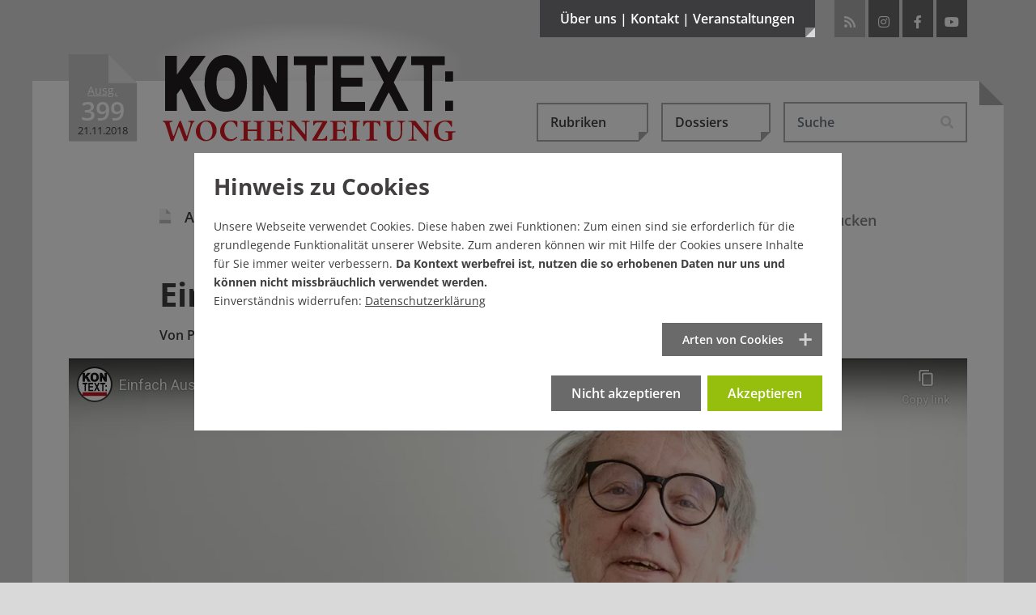

--- FILE ---
content_type: text/html; charset=utf-8
request_url: https://www.kontextwochenzeitung.de/kolumne/399/einfach-aushungern-5493.html
body_size: 21723
content:
<!DOCTYPE html>
<html lang="de-DE">
<head>
    <meta charset="utf-8">

<!-- 
	This website is powered by TYPO3 - inspiring people to share!
	TYPO3 is a free open source Content Management Framework initially created by Kasper Skaarhoj and licensed under GNU/GPL.
	TYPO3 is copyright 1998-2026 of Kasper Skaarhoj. Extensions are copyright of their respective owners.
	Information and contribution at https://typo3.org/
-->

<link rel="icon" href="/_assets/65ba723b27446025bc93f5175cabfc0f/Images/favicon.ico" type="image/vnd.microsoft.icon">
<title>Einfach aushungern - Ausgabe 399</title>
<meta name="generator" content="TYPO3 CMS">
<meta name="author" content="Peter Grohmann">
<meta property="og:title" content="Einfach aushungern">
<meta property="og:type" content="article">
<meta property="og:url" content="https://www.kontextwochenzeitung.de/kolumne/399/einfach-aushungern-5493.html">
<meta property="og:site_name" content="KONTEXT:Wochenzeitung">
<meta property="og:image" content="https://www.kontextwochenzeitung.de/fileadmin/_processed_/d/a/csm_d665c9cca6ddb676887f8e11a6f19914_af6f7e1caa.png">
<meta property="og:image:width" content="0">
<meta property="og:image:height" content="0">
<meta name="publisher" content="KONTEXT:Wochenzeitung">
<meta name="copyright" content="KONTEXT:Wochenzeitung 2011-2018">


<link rel="stylesheet" href="/typo3temp/assets/compressed/merged-6c105b1f99c83eb7fd25d24a0476b16f.css?1765966320" media="all">
<link rel="stylesheet" href="/typo3temp/assets/compressed/merged-f4a14a4186b9ff5c752d3b1e5d3e6339.css?1768446008" media="screen,projection,tv">
<link rel="stylesheet" href="/typo3temp/assets/compressed/merged-95d3dd07d85755956e8346d37b98de4c.css?1768446007" media="print,handheld,braille">
<link href="https://vrweb15.linguatec.org/VoiceReaderWeb15User/player20/styles/black/player_skin.css" rel="stylesheet" >



<script src="/typo3temp/assets/compressed/merged-312c68f8b78a9fb7e5d414b43c7d00ab.js?1760530826"></script>



<link rel="icon" sizes="192x192" href="/typo3conf/ext/bx_newsextension/Resources/Public/Images/apple-touch-icon-192-192.png">
<link rel="apple-touch-icon" href="/typo3conf/ext/bx_newsextension/Resources/Public/Images/apple-touch-icon.png" />
<link rel="apple-touch-icon" sizes="72x72" href="/typo3conf/ext/bx_newsextension/Resources/Public/Images/apple-touch-icon-72-72.png" />
<link rel="apple-touch-icon" sizes="114x114" href="/typo3conf/ext/bx_newsextension/Resources/Public/Images/apple-touch-icon-114-114.png" />
<link rel="apple-touch-icon" sizes="144x144" href="/typo3conf/ext/bx_newsextension/Resources/Public/Images/apple-touch-icon-144-144.png" />
<link rel="apple-touch-startup-image" href="/typo3conf/ext/bx_newsextension/Resources/Public/Images/apple-touch-icon.png">
<meta name="viewport" content="width=device-width" />
<meta name="robots" content="index,follow,noodp,max-image-preview:large" />
<meta name="googlebot" content="noodp" />
<meta name="theme-color" content="#3c3c3f">
<meta name="apple-mobile-web-app-status-bar-style" content="black-translucent"><link rel="payment" type="text/html" title="Flattr this!" href="https://flattr.com/submit/auto?user_id=KontextWZ&amp;popout=1&amp;url=https://www.kontextwochenzeitung.de&amp;language=de_DE&amp;category=text&amp;title=Die KONTEXT:Wochenzeitung&amp;description=Die KONTEXT:Wochenzeitung erscheint mittwochs ab null Uhr und samstags als Beilage der bundesweit erscheinenden Wochenendausgabe der taz (Sonntaz)." />    <style></style>

</head>
<body>
<div data-pageid="34"></div><!--[if lte IE 7]>  
<div style='border: 1px solid #F7941D;color:#000 ! important; background: #FDF2AB; text-align: center; font-weight:bold;clear: both; padding:20px;position: relative;'><img src="/typo3conf/ext/bx_newsextension/Resources/Public/Images/achtung.gif" width="75" height="75" alt="Warnung vor Internet Explorer 6+7" /><br>Sie scheinen noch den Internet Explorer 6 oder 7 zu nutzen. <br>Dies ist ein beinahe 8 Jahre alter Browser welcher ein Sicherheitsrisiko darstellt. Bitte installieren sie einen modernden Browser: <a href="http://www.browser-update.org/update.html">http://www.browser-update.org</a></div>  
<![endif]--><noscript><div style='border: 1px solid #F7941D;color:#000 ! important; background: #FDF2AB; text-align: center; font-weight:bold;clear: both; padding:20px;position: relative;'><img src="/typo3conf/ext/bx_newsextension/Resources/Public/Images/achtung.gif" width="75" height="75" alt="Kein JavaScript aktiviert!" /><br>Sie haben kein JavaScript aktiviert an Ihrem Browser, bitte setzen Sie sich mit Ihrem Systemadministrator in Verbindung.</div></noscript>
<script type="application/ld+json">{"@context":"http://schema.org","@type":"BreadcrumbList","itemListElement":[{"@type":"ListItem","position":1,"item":{"@type":"WebPage","@id":"https://www.kontextwochenzeitung.de/","name":"KONTEXT:Wochenzeitung - Aktuelle Ausgabe"}},{"@type":"ListItem","position":2,"item":{"@type":"WebPage","@id":"https://www.kontextwochenzeitung.de/kolumne-list.html","name":"Kolumne"}},{"@type":"ListItem","position":3,"item":{"@type":"WebPage","@id":"https://www.kontextwochenzeitung.de/kolumne/399/einfach-aushungern-5493.html","name":"Einfach aushungern"}}]}</script>

<div class="d-none d-md-block">
	<div class="headmenu-wrapper collapse pt-5 pb-4" id="collapseMetamenu">
		<div class="container position-relative pl-3 pl-lg-0 pr-3 pr-lg-0">
			<div class="row">
				<div class="col-sm-4">
					<div class="metamenu-info"><a href="/ueber-uns/kontextunterstuetzer.html"><img class="img-fluid" title="Werde KONTEXT:Unterstützer" alt="Werde KONTEXT:Unterstützer" src="/_assets/65ba723b27446025bc93f5175cabfc0f/Images/unterstuetzer/Banner_Oben.png" width="258" height="134" /></a></div>
				</div>
				<div class="col-sm-8">
					<div class="metamenu-menu"><ul class="row list-unstyled"><li class="col-lg-4 first"><a href="/ueber-uns/redaktion.html" title="Die Kontext:Wochenzeitung">Über uns</a><ul class="list-unstyled"><li><a href="/ueber-uns/redaktion.html" title="Redaktion">Redaktion</a></li><li><a href="/ueber-uns/verein-/-vorstand-/-beirat.html" title="Verein / Vorstand / Beirat">Verein / Vorstand / Beirat</a></li><li class="last"><a href="/ueber-uns/ueber-kontext.html" title="Über Kontext">Über Kontext</a></li></ul></li><li class="col-lg-4"><a href="/kontakt/redaktion.html" title="Schreiben Sie uns">Kontakt</a><ul class="list-unstyled"><li><a href="/kontakt/redaktion.html" title="Redaktion">Redaktion</a></li><li><a href="/kontakt/verein.html" title="Verein">Verein</a></li><li><a href="/kontakt/impressum.html" title="Impressum / Urheberrecht">Impressum</a></li><li class="last"><a href="/kontakt/datenschutz.html" title="Datenschutz">Datenschutz</a></li></ul></li><li class="col-lg-4 last"><a href="/veranstaltungen/veranstaltungen.html" title="Veranstaltungen">Veranstaltungen</a><ul class="list-unstyled"><li><a href="/veranstaltungen/veranstaltungen.html" title="Veranstaltungen">Veranstaltungen</a></li><li class="last"><a href="/veranstaltungen/buchveroeffentlichungen.html" title="Buchveröffentlichungen">Buchveröffentlichungen</a></li></ul></li></ul></div>
				</div>
			</div>
			<a title="schliessen" class="closer" data-toggle="collapse" role="button" href="#collapseMetamenu" aria-expanded="false" aria-controls="collapseMetamenu"><i class="fas fa-times"></i></a>
		</div>
	</div>
</div>




<div class="wrapper wrapper-1">
	<div class="main-corner"></div>
	<div class="container position-relative">
		<div id="header">
			<div class="logo-wrapper d-flex">
				<div id="iconstart">
					<div class="ausgabeicon"><span class="icon-iconausgabe bigggggest"><span class="path1" style="--ausgabeicon-color-path1: #c90a19;"></span><span class="path2" style="--ausgabeicon-color-path2: #e03325;"></span><span class="path3" style="--ausgabeicon-color-path3: transparent;"></span></span><div class="ausgabewrapper"><div class="ausgabetext">Ausg.</div><div class="nr">399</div><div class="date">21.11.2018</div></div></div></div><span class="mr-2 mr-sm-4"></span>
					<div id="logo"><a href="/"><img class="img-fluid" title="KONTEXT:Wochenzeitung" alt="KONTEXT:Wochenzeitung" src="/_assets/65ba723b27446025bc93f5175cabfc0f/Images/logos/Logo_KONTEXT_Wochenzeitung.svg" width="378" height="112" /><div class="gradient"></div></a></div>
			</div>

			<div class="head-wrapper d-flex justify-content-end">
				<button class="btn btn-metamenu d-none d-md-block" type="button" data-toggle="collapse" href="#collapseMetamenu" aria-expanded="false" aria-controls="collapseMetamenu">Über uns | Kontakt | Veranstaltungen<div class="corner"></div></button>
				<div id="socials" class="d-none d-md-block"><ul class="list-inline"><li class="rss list-inline-item ml-0 ml-md-1 mr-1 mr-md-0"><a href="https://www.kontextwochenzeitung.de/feed.rss" target="_blank" title="RSS-Feed von KONTEXT:Wochenzeitung"><i class="fas fa-rss"></i></a></li><li class="instagram list-inline-item ml-0 ml-md-1 mr-1 mr-md-0"><a href="https://www.instagram.com/kontextwz" target="_blank" rel="noreferrer" title="Besuchen Sie die KONTEXT:Wochenzeitung auf Instagram"><i class="fab fa-instagram"></i></a></li><li class="facebook list-inline-item ml-0 ml-md-1 mr-1 mr-md-0"><a href="https://www.facebook.com/KontextWochenzeitung.de" target="_blank" rel="noreferrer" title="Besuchen Sie die KONTEXT:Wochenzeitung auf Facebook"><i class="fab fa-facebook-f"></i></a></li><li class="youtube list-inline-item ml-0 ml-md-1 mr-1 mr-md-0"><a href="https://www.youtube.com/user/KontextWochenzeitung?feature=watch" target="_blank" rel="noreferrer" title="Besuchen Sie die KONTEXT:Wochenzeitung bei YouTube"><i class="fab fa-youtube"></i></a></li></ul></div>
			</div>
		</div>
		
				<div class="content">
			

		

		
			
    

            <div id="c7" class="frame frame-default frame-type-news_newsdetail frame-layout-0">
                
                
                    



                
                
                    

    



                
                

    
    









<script>
	$( document ).ready(function() {
		if (typeof $.cookie('comments') != 'undefined' && $.cookie('comments') && $.cookie('comments') === 'yes') {
			$('body').addClass('is-active-comments');
		}
	});
</script>

<style>

#kontext-popup {
  position: relative;
  background: none;
  width: auto;
  max-width: 650px;
  min-height: 400px;
  margin: auto;
  border: 8px solid #fff;
  box-shadow: 0 0 10px rgba(0, 0, 0, 0.6);
  background-color: rgba(245,245,245,.95);
  color: #333;
}

#kontext-popup.banner-popup {
	max-width: 750px;
	background-color: rgba(201,1,24,1);
}

#kontext-popup .popup-content {
	z-index: 2;
	padding: 50px;
	padding-bottom: 25px;
}

#kontext-popup.banner-popup .popup-content {
	padding: 0;
}

@media (max-width: 768px) {
  #kontext-popup .popup-content {
  	padding: 25px;
  	padding-top: 35px;
  }
}
#kontext-popup .halter {
	width: 100px;
	background-color: #3c3c3f;
	height: 30px;
	border-bottom: 8px solid #9b9fa7;
	position: absolute;
	top: -28px;
	left: 50px;
	z-index: 3;
}
#kontext-popup .halter.rechts {
	left: auto;
	right: 50px;
}
#kontext-popup .halter .klammer {
	width: 16px;
	height: 20px;
	position: absolute;
	top: -20px;
	left: 50px;
	margin-left: -8px;
	background-color: #9b9fa7;
	border-top-left-radius: 2px;
	border-top-right-radius: 2px;
}
#kontext-popup .halter .klammer .oese {
	position: absolute;
	width: 6px;
	height: 6px;
	border-radius:3px;
	border: 1px solid #707070;
	background-color: #fff;
	left: 4px;
	top: 4px;
}
#kontext-popup .halter .faden {
	height: 600px;
	width: 2px;
	background-color: #707070;
	position: absolute;
	top: -615px;
	left: 49px;
}
.mfp-bg {
	background: none;
}
.mfp-figure {
	line-height: 1.56em;
}
.mfp-figure:after {
	box-shadow: none;
	background: none;
}
#kontext-popup h3 {
	font-size: 55px;
	color: #C90A19;
	font-weight: 800;
	line-height: 1.15em;
	text-align: center;
}
@media (max-width: 768px) {
  #kontext-popup h3 {
  	font-size: 40px;
  }
}
#kontext-popup p {
	font-size: 18px;
	line-height: 1.75em;
	margin-top: 25px;
	margin-bottom: 40px;
	text-align: center;
}
@media (max-width: 768px) {
  #kontext-popup p {
  	font-size: 15px;
  	margin-top: 15px;
		margin-bottom: 25px;
  }
}
.mfp-close {
	display: none !important;
}
#kontext-popup .btn {
	padding: 16px 20px 20px 20px;
	background-color: #C90A19;
	color: #fff;
	font-weight: 800;
	font-size: 24px;
	border: 0;
	border-radius: 0;
	margin-top: 20px;
	display: block;
	font-family: 'Open Sans', sans-serif;
	text-align: center;
	line-height: 30px;
	vertical-align: middle;
}
@media (max-width: 768px) {
  #kontext-popup .btn {
  	padding: 5px 10px 10px 10px;
  	font-size: 16px;
  }
}
#kontext-popup .btn:hover,
#kontext-popup .btn:focus {
	background-color: #ac0814;
	color: #fff;
}
#kontext-popup .btn.mehr-infos-zu-kontext {
	background-color: #9b9fa7;
}
#kontext-popup .btn.mehr-infos-zu-kontext:hover {
	background-color: #707070;
}
#kontext-popup .btn .glyphicon {
	font-size: 24px;
	line-height: 30px;
	top: 5px;
}
@media (max-width: 768px) {
  #kontext-popup .btn .glyphicon {
  	font-size: 20px;
  }
}
#kontext-popup .footer {
	text-align: center;
	padding-top: 20px;
	font-family: 'Open Sans', sans-serif;
	font-weight: 600;
}



#kontext-popup .footer a{
	font-weight: 600;
	text-decoration: underline;
}

#kontext-popup.banner-popup .footer {
	padding: 35px 20px;
	font-weight: 800;
	text-transform: uppercase;
	vertical-align: middle;
	font-size: 35px;
	line-height: 50px;
	color: #fff;
	text-align: left;
	padding-right: 100px;
	padding-bottom: 50px;
}

@media (max-width: 768px) {
	#kontext-popup.banner-popup .footer {
		font-size: 30px;
		line-height: 40px;
	}
}

#kontext-popup.banner-popup .banner-button {
	position: absolute;
	right: 10px;
	bottom: 10px;
}
#kontext-popup.banner-popup .close {
	position: absolute;
	right: 5px;
	top: 0;
	cursor: pointer;
	font-size: 30px;
	color: #3c3c3f;
	padding: 15px;
	padding-right: 10px;
	z-index: 9999;
}
#kontext-popup.banner-popup .close:hover{
	color: #C90119;
}
</style>

<script type="text/javascript"><!--
vrweb_customerid='11607';
vrweb_player_form='0';
vrweb_player_type='embedded';
vrweb_player_color='black';
vrweb_guilang='de';
vrweb_icon='00';
vrweb_iconcolor='black';
vrweb_lang='de-de';
vrweb_exclelementsclass='header-top,news-img-caption,news-related,socials-label,tx-pwcomment-pi1,navbar,image-caption,frame-custom-20,frame-custom-21,frame-custom-22,frame-custom-23,frame-custom-24,frame-custom-25,publisher,more-articles,button-leiste';
vrweb_icon='<span id="vorleseicon"><i class="fas fa-volume-up"></i> Text vorlesen</span>';
vrweb_readelementsclass='article';
vrweb_shortcut_activate='1';
vrweb_shortcut_play = 'Ap';
vrweb_shortcut_pause = 'Ai';
vrweb_shortcut_stop = 'As';
vrweb_shortcut_forward = 'Af';
vrweb_shortcut_rewind = 'Ar';
vrweb_shortcut_close = 'Ac';
vrweb_sndspeed='90';
vrweb_sndgender='M';
//--></script>
<script type="text/javascript" charset="UTF-8" src="https://vrweb15.linguatec.org/VoiceReaderWeb15User/player20/scripts/readpremium20.js"></script>

<script>
$( document ).ready(function() {


function appendIndicator(carousel)
{
  var myCarousel = $(carousel);
  myCarousel.append("<ol class='carousel-indicators mb-3 mt-3'></ol>");
  var indicators = $(carousel+" .carousel-indicators");
  myCarousel.find(".carousel-inner").children('.carousel-item').each(function(index) {

    (index === 0) ?
    indicators.append("<li data-target='"+ carousel +"' data-slide-to='"+index+"' class='active'></li>") :
    indicators.append("<li data-target='" + carousel + "' data-slide-to='"+index+"'></li>");
  });
}


appendIndicator('#single-article-slider');
appendIndicator('#related-article-slider');

$('#single-article-slider').carousel();
$('#related-article-slider').carousel();

$('#single-article-slider').on("slide.bs.carousel", function(ev) {
	setTimeout("$('img.lazyload').delay(500).unveil()",50);
});
$('#related-article-slider').on("slide.bs.carousel", function(ev) {
	setTimeout("$('img.lazyload').delay(500).unveil()",50);
});




});


// $( window ).on( "load", function() {

// 	if (!$.cookie('kontextpaywall') && $.cookie('CookieConsent')){
// 		$.magnificPopup.open({
// 			removalDelay: 100,
// 	  	items: {
// 	    	src: $('#kontext-popup'),
// 	    },
// 	    type: 'inline'
// 	  }, 0);
// 	}
// 	$( ".close" ).on( "click", function() {
// 		$.magnificPopup.close();
// 	});



// 	$( ".das-ueberlege-ich-mir-noch, .ja-unterstuetzen, .mehr-infos-zu-kontext" ).on( "click", function() {
// 		$.cookie('kontextpaywall', 'noch-ueberlegen', { expires: 1, path: '/'});
// 		_paq.push(['trackEvent', 'kontextpaywall', 'noch-ueberlegen']);
// 		$.magnificPopup.close();
// 	});
// 	$( ".schon-dabei" ).on( "click", function() {
// 		$.cookie('kontextpaywall', 'schon-dabei', { expires: 31, path: '/'});
// 		_paq.push(['trackEvent', 'kontextpaywall', 'schon-dabei']);
// 		$.magnificPopup.close();
// 	});
// 		$( ".jetzt-spenden" ).on( "click", function() {
// 		$.cookie('kontextpaywall2', 'jetzt-spenden', { expires: 7, path: '/'});
// 		_paq.push(['trackEvent', 'kontextpaywall', 'jetzt-spenden']);
// 		$.magnificPopup.close();
// 	});


// });
</script>
<div class="news news-single">
	<div class="article" itemscope="itemscope" itemtype="http://schema.org/NewsArticle">
		<div itemprop="publisher" class="d-none" itemscope itemtype="http://schema.org/Organization">
	    <span itemprop="name" class="publisher">KONTEXT:Wochenzeitung</span>
	    <div itemprop="logo" itemscope itemtype="https://schema.org/ImageObject">
	      <img alt="KONTEXT:Wochenzeitung" src="https://www.kontextwochenzeitung.de/_assets/65ba723b27446025bc93f5175cabfc0f/Images/logos/logo_gross_ktwz.png"/>
	      <meta itemprop="url" content="https://www.kontextwochenzeitung.de/_assets/65ba723b27446025bc93f5175cabfc0f/Images/logos/logo_gross_ktwz.png">
	    </div>
  	</div>
		
	<nav class="navbar navbar-expand-md justify-content-end pl-0 pr-0 pl-md-3 pr-md-3 pl-lg-0 pr-lg-0">
	<button class="navbar-toggler collapsed" type="button" data-toggle="collapse" data-target="#navbarHeader" aria-controls="navbarHeader" aria-expanded="false" aria-label="Toggle navigation">
		<span class="line"></span>
	    <span class="line"></span>
	    <span class="line"></span>
	</button>

	<div class="collapse navbar-collapse" id="navbarHeader">
		<ul class="navbar-nav d-flex p-3 p-md-0 ml-0 ml-xl-auto mt-5 mt-md-0 mb-3 mb-md-0">
		  <li class="nav-item dropdown mr-0 mr-md-3">
		    
    

            <div id="c16" class="frame frame-default frame-type-news_categorylist frame-layout-0">
                
                
                    



                
                
                    



                
                

    
    



			
	<a class="btn btn-secondary dropdown-toggle" href="#" role="button" id="dropdownCategories" data-toggle="dropdown" aria-haspopup="true" aria-expanded="false">Rubriken<div class="corner"></div></a>

	<ul class="dropdown-menu" aria-labelledby="dropdownCategories">
				
					
							<li class="dropdown-item">
								<a href="/editorial-list.html">
									<div>
										<span class="icon-iconausgabe mr-2 big"><span class="path1" style="--ausgabeicon-color-path1: #f1f1f1;"></span><span class="path2" style="--ausgabeicon-color-path2: #c0c0c0;"></span><span class="path3" style="--ausgabeicon-color-path3: #b6000c;"></span></span>
										Editorial
									</div>
								</a>
							</li>
						
					
				
					
							<li class="dropdown-item">
								<a href="/politik-list.html">
									<div>
										<span class="icon-iconausgabe mr-2 big"><span class="path1" style="--ausgabeicon-color-path1: #f1f1f1;"></span><span class="path2" style="--ausgabeicon-color-path2: #c0c0c0;"></span><span class="path3" style="--ausgabeicon-color-path3: #f3a000;"></span></span>
										Politik
									</div>
								</a>
							</li>
						
					
				
					
							<li class="dropdown-item">
								<a href="/wirtschaft-list.html">
									<div>
										<span class="icon-iconausgabe mr-2 big"><span class="path1" style="--ausgabeicon-color-path1: #f1f1f1;"></span><span class="path2" style="--ausgabeicon-color-path2: #c0c0c0;"></span><span class="path3" style="--ausgabeicon-color-path3: #009aab;"></span></span>
										Wirtschaft
									</div>
								</a>
							</li>
						
					
				
					
							<li class="dropdown-item">
								<a href="/medien-list.html">
									<div>
										<span class="icon-iconausgabe mr-2 big"><span class="path1" style="--ausgabeicon-color-path1: #f1f1f1;"></span><span class="path2" style="--ausgabeicon-color-path2: #c0c0c0;"></span><span class="path3" style="--ausgabeicon-color-path3: #ef5a24;"></span></span>
										Medien
									</div>
								</a>
							</li>
						
					
				
					
							<li class="dropdown-item">
								<a href="/kultur-list.html">
									<div>
										<span class="icon-iconausgabe mr-2 big"><span class="path1" style="--ausgabeicon-color-path1: #f1f1f1;"></span><span class="path2" style="--ausgabeicon-color-path2: #c0c0c0;"></span><span class="path3" style="--ausgabeicon-color-path3: #87b832;"></span></span>
										Kultur
									</div>
								</a>
							</li>
						
					
				
					
							<li class="dropdown-item">
								<a href="/gesellschaft-list.html">
									<div>
										<span class="icon-iconausgabe mr-2 big"><span class="path1" style="--ausgabeicon-color-path1: #f1f1f1;"></span><span class="path2" style="--ausgabeicon-color-path2: #c0c0c0;"></span><span class="path3" style="--ausgabeicon-color-path3: #344a72;"></span></span>
										Gesellschaft
									</div>
								</a>
							</li>
						
					
				
					
							<li class="dropdown-item">
								<a href="/debatte-list.html">
									<div>
										<span class="icon-iconausgabe mr-2 big"><span class="path1" style="--ausgabeicon-color-path1: #f1f1f1;"></span><span class="path2" style="--ausgabeicon-color-path2: #c0c0c0;"></span><span class="path3" style="--ausgabeicon-color-path3: #37256f;"></span></span>
										Debatte
									</div>
								</a>
							</li>
						
					
				
					
							<li class="dropdown-item">
								<a href="/zeitgeschehen-list.html">
									<div>
										<span class="icon-iconausgabe mr-2 big"><span class="path1" style="--ausgabeicon-color-path1: #f1f1f1;"></span><span class="path2" style="--ausgabeicon-color-path2: #c0c0c0;"></span><span class="path3" style="--ausgabeicon-color-path3: #78b6e8;"></span></span>
										Zeitgeschehen
									</div>
								</a>
							</li>
						
					
				
					
							<li class="dropdown-item">
								<a href="/kolumne-list.html">
									<div>
										<span class="icon-iconausgabe mr-2 big"><span class="path1" style="--ausgabeicon-color-path1: #f1f1f1;"></span><span class="path2" style="--ausgabeicon-color-path2: #c0c0c0;"></span><span class="path3" style="--ausgabeicon-color-path3: #2e2e2d;"></span></span>
										Kolumne
									</div>
								</a>
							</li>
						
					
				
					
							<li class="dropdown-item">
								<a href="/schaubuehne-list.html">
									<div>
										<span class="icon-iconausgabe mr-2 big"><span class="path1" style="--ausgabeicon-color-path1: #f1f1f1;"></span><span class="path2" style="--ausgabeicon-color-path2: #c0c0c0;"></span><span class="path3" style="--ausgabeicon-color-path3: #7e1965;"></span></span>
										Schaubühne
									</div>
								</a>
							</li>
						
					
				
					
							<li class="dropdown-item">
								<a href="/ueberm-kesselrand-list.html">
									<div>
										<span class="icon-iconausgabe mr-2 big"><span class="path1" style="--ausgabeicon-color-path1: #f1f1f1;"></span><span class="path2" style="--ausgabeicon-color-path2: #c0c0c0;"></span><span class="path3" style="--ausgabeicon-color-path3: #a73f34;"></span></span>
										Überm Kesselrand
									</div>
								</a>
							</li>
						
					
				
	</ul>


		







                
                    



                
                
                    



                
            </div>

        


		  </li>
		  <li class="nav-item dropdown mr-0 mr-md-3">
		    <a class="btn btn-secondary dropdown-toggle" href="#" role="button" id="dropdownDossiers" data-toggle="dropdown" aria-haspopup="true" aria-expanded="false">Dossiers<div class="corner"></div></a><ul class="dropdown-menu list-unstyled" aria-labelledby="dropdownDossiers"><li class="dropdown-item"><a href="/dossiers/klimakatastrophe-es-wird-heiss.html" title="Klimakatastrophe – es wird heiß"><span class="icon-iconausgabe mr-2 big"><span class="path1" style="--ausgabeicon-color-path1: #f1f1f1;"></span><span class="path2" style="--ausgabeicon-color-path2: #c0c0c0;"></span><span class="path3" style="--ausgabeicon-color-path3: #a5d4ff;"></span></span>Klimakatastrophe – es wird heiß</a></li><li class="dropdown-item"><a href="/dossiers/wohnungsnot-im-ganzen-land.html" title="Wohnungsnot im ganzen Land"><span class="icon-iconausgabe mr-2 big"><span class="path1" style="--ausgabeicon-color-path1: #f1f1f1;"></span><span class="path2" style="--ausgabeicon-color-path2: #c0c0c0;"></span><span class="path3" style="--ausgabeicon-color-path3: #a5d4ff;"></span></span>Wohnungsnot im ganzen Land</a></li><li class="dropdown-item"><a href="/dossiers/armes-reiches-land.html" title="Armes reiches Land"><span class="icon-iconausgabe mr-2 big"><span class="path1" style="--ausgabeicon-color-path1: #f1f1f1;"></span><span class="path2" style="--ausgabeicon-color-path2: #c0c0c0;"></span><span class="path3" style="--ausgabeicon-color-path3: #a5d4ff;"></span></span>Armes reiches Land</a></li><li class="dropdown-item"><a href="/dossiers/missbrauchsskandal-in-korntal.html" title="Missbrauchsskandal in Korntal"><span class="icon-iconausgabe mr-2 big"><span class="path1" style="--ausgabeicon-color-path1: #f1f1f1;"></span><span class="path2" style="--ausgabeicon-color-path2: #c0c0c0;"></span><span class="path3" style="--ausgabeicon-color-path3: #a5d4ff;"></span></span>Missbrauchsskandal in Korntal</a></li><li class="dropdown-item"><a href="/dossiers/buntes-baden-wuerttemberg.html" title="Buntes Baden-Württemberg"><span class="icon-iconausgabe mr-2 big"><span class="path1" style="--ausgabeicon-color-path1: #f1f1f1;"></span><span class="path2" style="--ausgabeicon-color-path2: #c0c0c0;"></span><span class="path3" style="--ausgabeicon-color-path3: #a5d4ff;"></span></span>Buntes Baden-Württemberg</a></li><li class="dropdown-item"><a href="/dossiers/kontext-schaut-nach-den-rechten.html" title="Kontext schaut nach den Rechten"><span class="icon-iconausgabe mr-2 big"><span class="path1" style="--ausgabeicon-color-path1: #f1f1f1;"></span><span class="path2" style="--ausgabeicon-color-path2: #c0c0c0;"></span><span class="path3" style="--ausgabeicon-color-path3: #a5d4ff;"></span></span>Kontext schaut nach den Rechten</a></li><li class="dropdown-item"><a href="/dossiers/stuttgarts-schwarzer-donnerstag.html" title="Stuttgarts Schwarzer Donnerstag"><span class="icon-iconausgabe mr-2 big"><span class="path1" style="--ausgabeicon-color-path1: #f1f1f1;"></span><span class="path2" style="--ausgabeicon-color-path2: #c0c0c0;"></span><span class="path3" style="--ausgabeicon-color-path3: #a5d4ff;"></span></span>Stuttgarts Schwarzer Donnerstag</a></li><li class="dropdown-item"><a href="/dossiers/das-jahrhundertloch-stuttgart-21.html" title="Das Jahrhundertloch – Stuttgart 21"><span class="icon-iconausgabe mr-2 big"><span class="path1" style="--ausgabeicon-color-path1: #f1f1f1;"></span><span class="path2" style="--ausgabeicon-color-path2: #c0c0c0;"></span><span class="path3" style="--ausgabeicon-color-path3: #a5d4ff;"></span></span>Das Jahrhundertloch – Stuttgart 21</a></li><li class="dropdown-item"><a href="/dossiers/presse-im-umbruch.html" title="Presse im Umbruch"><span class="icon-iconausgabe mr-2 big"><span class="path1" style="--ausgabeicon-color-path1: #f1f1f1;"></span><span class="path2" style="--ausgabeicon-color-path2: #c0c0c0;"></span><span class="path3" style="--ausgabeicon-color-path3: #a5d4ff;"></span></span>Presse im Umbruch</a></li><li class="dropdown-item"><a href="/dossiers/der-oekodiktator-alle-folgen.html" title="Der Ökodiktator – alle Folgen"><span class="icon-iconausgabe mr-2 big"><span class="path1" style="--ausgabeicon-color-path1: #f1f1f1;"></span><span class="path2" style="--ausgabeicon-color-path2: #c0c0c0;"></span><span class="path3" style="--ausgabeicon-color-path3: #a5d4ff;"></span></span>Der Ökodiktator – alle Folgen</a></li><li class="dropdown-item"><a href="/dossiers/recherchepool-rechtsextremismus.html" title="Recherche gegen Rechts"><span class="icon-iconausgabe mr-2 big"><span class="path1" style="--ausgabeicon-color-path1: #f1f1f1;"></span><span class="path2" style="--ausgabeicon-color-path2: #c0c0c0;"></span><span class="path3" style="--ausgabeicon-color-path3: #a5d4ff;"></span></span>Recherche gegen Rechts</a></li></ul>
		  </li>
		  <li class="nav-item dropdown mr-0 mr-md-3 d-block d-md-none">
					<div class="dropdown">
		  		<a class="btn btn-secondary dropdown-toggle" href="#" role="button" id="dropdownMenuTimeline" data-toggle="dropdown" aria-haspopup="true" aria-expanded="false">Ältere Ausgaben / Archiv</a>
					<ul class="dropdown-menu" aria-labelledby="dropdownMenuTimeline">
		    	<li class="dropdown-item  "><a title="Ausgabe 772 vom 14.01.2026" href="/?tx_news_pi1%5BoverwriteDemand%5D%5Bissues%5D=808&cHash=bb39f088b4de759fd9dd632c3f182dac">
      	<span class="icon-iconausgabe mr-2 big"><span class="path1" style="--ausgabeicon-color-path1: #f1f1f1;"></span><span class="path2" style="--ausgabeicon-color-path2: #3c3c3f;"></span><span class="path3" style="--ausgabeicon-color-path3: transparent;"></span></span><span class="ausgabetext">Ausg. </span>772 | 14.01.2026
     	  </a></li><li class="dropdown-item  "><a title="Ausgabe 771 vom 07.01.2026" href="/?tx_news_pi1%5BoverwriteDemand%5D%5Bissues%5D=807&cHash=0249d558f04ce966eddfbca2498381f2">
      	<span class="icon-iconausgabe mr-2 big"><span class="path1" style="--ausgabeicon-color-path1: #f1f1f1;"></span><span class="path2" style="--ausgabeicon-color-path2: #3c3c3f;"></span><span class="path3" style="--ausgabeicon-color-path3: transparent;"></span></span><span class="ausgabetext">Ausg. </span>771 | 07.01.2026
     	  </a></li><li class="dropdown-item  "><a title="Ausgabe 770 vom 31.12.2025" href="/?tx_news_pi1%5BoverwriteDemand%5D%5Bissues%5D=806&cHash=5fa780220dd9632cfd8d848efd086fb7">
      	<span class="icon-iconausgabe mr-2 big"><span class="path1" style="--ausgabeicon-color-path1: #f1f1f1;"></span><span class="path2" style="--ausgabeicon-color-path2: #3c3c3f;"></span><span class="path3" style="--ausgabeicon-color-path3: transparent;"></span></span><span class="ausgabetext">Ausg. </span>770 | 31.12.2025
     	  </a></li><li class="dropdown-item  "><a title="Ausgabe 769 vom 24.12.2025" href="/?tx_news_pi1%5BoverwriteDemand%5D%5Bissues%5D=805&cHash=cf3b89f029745254a786c3bfe49cc35e">
      	<span class="icon-iconausgabe mr-2 big"><span class="path1" style="--ausgabeicon-color-path1: #f1f1f1;"></span><span class="path2" style="--ausgabeicon-color-path2: #3c3c3f;"></span><span class="path3" style="--ausgabeicon-color-path3: transparent;"></span></span><span class="ausgabetext">Ausg. </span>769 | 24.12.2025
     	  </a></li><li class="dropdown-item  "><a title="Ausgabe 768 vom 17.12.2025" href="/?tx_news_pi1%5BoverwriteDemand%5D%5Bissues%5D=804&cHash=2d3c528dee434a788a41a648063942cc">
      	<span class="icon-iconausgabe mr-2 big"><span class="path1" style="--ausgabeicon-color-path1: #f1f1f1;"></span><span class="path2" style="--ausgabeicon-color-path2: #3c3c3f;"></span><span class="path3" style="--ausgabeicon-color-path3: transparent;"></span></span><span class="ausgabetext">Ausg. </span>768 | 17.12.2025
     	  </a></li><li class="dropdown-item  "><a title="Ausgabe 767 vom 10.12.2025" href="/?tx_news_pi1%5BoverwriteDemand%5D%5Bissues%5D=803&cHash=ff004769590aaccbea67c35ddd5b7d43">
      	<span class="icon-iconausgabe mr-2 big"><span class="path1" style="--ausgabeicon-color-path1: #f1f1f1;"></span><span class="path2" style="--ausgabeicon-color-path2: #3c3c3f;"></span><span class="path3" style="--ausgabeicon-color-path3: transparent;"></span></span><span class="ausgabetext">Ausg. </span>767 | 10.12.2025
     	  </a></li><li class="dropdown-item  "><a title="Ausgabe 766 vom 03.12.2025" href="/?tx_news_pi1%5BoverwriteDemand%5D%5Bissues%5D=802&cHash=9632d46fa80f2e5804bfef4b3c96036b">
      	<span class="icon-iconausgabe mr-2 big"><span class="path1" style="--ausgabeicon-color-path1: #f1f1f1;"></span><span class="path2" style="--ausgabeicon-color-path2: #3c3c3f;"></span><span class="path3" style="--ausgabeicon-color-path3: transparent;"></span></span><span class="ausgabetext">Ausg. </span>766 | 03.12.2025
     	  </a></li><li class="dropdown-item  "><a title="Ausgabe 765 vom 26.11.2025" href="/?tx_news_pi1%5BoverwriteDemand%5D%5Bissues%5D=800&cHash=8e9c098347cfc001e8f2b074a2b9935c">
      	<span class="icon-iconausgabe mr-2 big"><span class="path1" style="--ausgabeicon-color-path1: #f1f1f1;"></span><span class="path2" style="--ausgabeicon-color-path2: #3c3c3f;"></span><span class="path3" style="--ausgabeicon-color-path3: transparent;"></span></span><span class="ausgabetext">Ausg. </span>765 | 26.11.2025
     	  </a></li><li class="dropdown-item  "><a title="Ausgabe 764 vom 19.11.2025" href="/?tx_news_pi1%5BoverwriteDemand%5D%5Bissues%5D=799&cHash=aab253faf93138357187b767647f1cd1">
      	<span class="icon-iconausgabe mr-2 big"><span class="path1" style="--ausgabeicon-color-path1: #f1f1f1;"></span><span class="path2" style="--ausgabeicon-color-path2: #3c3c3f;"></span><span class="path3" style="--ausgabeicon-color-path3: transparent;"></span></span><span class="ausgabetext">Ausg. </span>764 | 19.11.2025
     	  </a></li><li class="dropdown-item  "><a title="Ausgabe 763 vom 12.11.2025" href="/?tx_news_pi1%5BoverwriteDemand%5D%5Bissues%5D=798&cHash=f2b549d959263dc26d1298925af89c8d">
      	<span class="icon-iconausgabe mr-2 big"><span class="path1" style="--ausgabeicon-color-path1: #f1f1f1;"></span><span class="path2" style="--ausgabeicon-color-path2: #3c3c3f;"></span><span class="path3" style="--ausgabeicon-color-path3: transparent;"></span></span><span class="ausgabetext">Ausg. </span>763 | 12.11.2025
     	  </a></li><li class="dropdown-item  "><a title="Ausgabe 762 vom 05.11.2025" href="/?tx_news_pi1%5BoverwriteDemand%5D%5Bissues%5D=797&cHash=ed9309ee34652470ef58b738b762ec2c">
      	<span class="icon-iconausgabe mr-2 big"><span class="path1" style="--ausgabeicon-color-path1: #f1f1f1;"></span><span class="path2" style="--ausgabeicon-color-path2: #3c3c3f;"></span><span class="path3" style="--ausgabeicon-color-path3: transparent;"></span></span><span class="ausgabetext">Ausg. </span>762 | 05.11.2025
     	  </a></li><li class="dropdown-item  "><a title="Ausgabe 761 vom 29.10.2025" href="/?tx_news_pi1%5BoverwriteDemand%5D%5Bissues%5D=796&cHash=5208effcfbf4d66b22101bc39a8fdd34">
      	<span class="icon-iconausgabe mr-2 big"><span class="path1" style="--ausgabeicon-color-path1: #f1f1f1;"></span><span class="path2" style="--ausgabeicon-color-path2: #3c3c3f;"></span><span class="path3" style="--ausgabeicon-color-path3: transparent;"></span></span><span class="ausgabetext">Ausg. </span>761 | 29.10.2025
     	  </a></li><li class="dropdown-item  "><a title="Ausgabe 760 vom 22.10.2025" href="/?tx_news_pi1%5BoverwriteDemand%5D%5Bissues%5D=795&cHash=bd794ad949dcac3ae0a70b87e7cc6a3b">
      	<span class="icon-iconausgabe mr-2 big"><span class="path1" style="--ausgabeicon-color-path1: #f1f1f1;"></span><span class="path2" style="--ausgabeicon-color-path2: #3c3c3f;"></span><span class="path3" style="--ausgabeicon-color-path3: transparent;"></span></span><span class="ausgabetext">Ausg. </span>760 | 22.10.2025
     	  </a></li><li class="dropdown-item  "><a title="Ausgabe 759 vom 15.10.2025" href="/?tx_news_pi1%5BoverwriteDemand%5D%5Bissues%5D=794&cHash=231ba5607659827ca2148df3df3c1269">
      	<span class="icon-iconausgabe mr-2 big"><span class="path1" style="--ausgabeicon-color-path1: #f1f1f1;"></span><span class="path2" style="--ausgabeicon-color-path2: #3c3c3f;"></span><span class="path3" style="--ausgabeicon-color-path3: transparent;"></span></span><span class="ausgabetext">Ausg. </span>759 | 15.10.2025
     	  </a></li><li class="dropdown-item  "><a title="Ausgabe 758 vom 08.10.2025" href="/?tx_news_pi1%5BoverwriteDemand%5D%5Bissues%5D=793&cHash=a4bf4f4356cabc86393d313c90907639">
      	<span class="icon-iconausgabe mr-2 big"><span class="path1" style="--ausgabeicon-color-path1: #f1f1f1;"></span><span class="path2" style="--ausgabeicon-color-path2: #3c3c3f;"></span><span class="path3" style="--ausgabeicon-color-path3: transparent;"></span></span><span class="ausgabetext">Ausg. </span>758 | 08.10.2025
     	  </a></li>
		    	<li class="dropdown-item"><a href="/alle-ausgaben.html?tx_news_pi1%5BoverwriteDemand%5D%5Bissues%5D=793&cHash=8526ab3afd7ce44ebc1303b449a81ad8"><span class="icon-iconausgabe mr-2 big"><span class="path1" style="--ausgabeicon-color-path1: #f1f1f1;"></span><span class="path2" style="--ausgabeicon-color-path2: #3c3c3f;"></span><span class="path3" style="--ausgabeicon-color-path3: transparent;"></span></span>Alle Ausgaben</a></li>
		  		</ul>
				</div>
		  </li>
		</ul>
		  <form method="get" id="form_kesearch_searchfield" aria-label="Suchformular" class="form-inline mb-3 mb-md-0 mr-3 mr-md-0 ml-3 ml-md-0" name="form_kesearch_searchfield" action="/suche.html">
    <div class="input-group">
      <input class="form-control" type="search" id="ke_search_searchfield_sword" aria-label="Suchwort eingeben!" name="tx_kesearch_pi1[sword]" placeholder="Suche" />
      <div class="input-group-append">
        <button id="ke_search_searchfield_submit" alt="Suchen" aria-label="Suche starten" type="submit"><i class="fas fa-search"></i></button>
      </div>
    </div>
</form>
	</div>

	<a class="navbar-support-link" style="display:none" href="/ueber-uns/kontextunterstuetzer.html">Unterstützung</a>

</nav>
	
			
		<div class="conainer mt-4 pl-3 pl-lg-0 pr-3 pr-lg-0">

			<div class="header margin-singletext mb-3">
				<div class="header-top">
				<div class="header-right">
					<div class="vrweb_player_main"></div>
					<div class="print-button"><a href="javascript:window.print()"><i class="fas fa-print"></i> Artikel drucken</a></div>
				</div>
					<span class="icon-iconausgabe mr-2">
						<span class="path1" style="--ausgabeicon-color-path1: #f1f1f1;"></span><span class="path2" style="--ausgabeicon-color-path2: #c0c0c0;"></span><span class="path3" style="--ausgabeicon-color-path3: #c0c0c0;"></span>
					</span>
					<div class="d-inline-block mr-4 mb-2">Ausgabe 399</div>
						<span class="icon-iconausgabe mr-2">
							<span class="path1" style="--ausgabeicon-color-path1: #f1f1f1;"></span><span class="path2" style="--ausgabeicon-color-path2: #c0c0c0;"></span><span class="path3" style="--ausgabeicon-color-path3: #2e2e2d;"></span>
						</span>
					 <a title="Kolumne" href="/kolumne-list.html">
						<span class="news-list-category d-inline-block">Kolumne</span>
					</a>
				</div>
				
				<h2>Einfach aushungern</h2>
				<span itemprop="headline" style="display: none;">Einfach aushungern</span>
				<div class="document-info mt-2">
					
						<p class="author d-inline-block mr-1 mb-0" itemprop="author" itemscope="itemscope" itemtype="http://schema.org/Person">Von <span itemprop="name">Peter Grohmann</span></p><span class="divider">|</span>
					
					
					<p class="datum d-inline-block ml-1 mb-0">Datum: <time itemprop="datePublished" datetime="2018-11-21">21.11.2018</time></p>
				</div>
			</div>
		
		
			


	<!-- media files -->
	<div class="news-img-wrap-container mb-4">
		
		<div class="news-img-wrap carousel slide" id="single-article-slider" data-interval="false">
			<div class="carousel-inner">
			
			
				
					
					
					
					
					
						


<html xmlns:f="http://typo3.org/ns/TYPO3/CMS/Fluid/ViewHelpers">
<div class="mediaelement">
	<div class="mediaelement-video embed-responsive embed-responsive-16by9">
		<iframe src="https://www.youtube-nocookie.com/embed/HGHmSiDfehk?autohide=1&amp;controls=1&amp;enablejsapi=1&amp;origin=https%3A%2F%2Fwww.kontextwochenzeitung.de" allowfullscreen class="embed-responsive-item" allow="fullscreen"></iframe>
	</div>

	
</div>
</html>

					
					
					
				
			
				
			
			</div>
		
			
				<style>#single-article-slider .carousel-indicators {display: none;}</style>
			
		</div>
	</div>




		
		<div class="bodytext margin-singlebodytext" itemprop="articleBody">
			<p>In seinem ersten Leben war der heilige Bassiano ein gewöhnlicher Heide, der es im letzten Augenblick noch schaffte, sich taufen zu lassen. Bassiano widersetzte sich dem Druck der reichen Eltern, wurde Priester, führte ein Leben in Demut (Söder) und Nächstenliebe (Seehofer), fütterte die Kinder der Armen und heilte die Kranken. Was will man mehr im schönen Lodi, der lombardischen Stadt? Schnauze halten. Das empfiehlt die katholische Bürgermeisterin Sara Casanova von der Lega Nord ihrem Konstanzer Amtskollegen, der sich darüber aufgeregt hatte, dass in Lodi Flüchtlingskinder vom Schulessen ausgeschlossen werden. Moment, nur keine Aufregung! Kinder von Leistungen auszuschießen, das gibt's auch bei uns, etwa wenn die Eltern Tunichtgute sind, also Faulenzer, Strolche, Herumtreiber, Leute, die selbst Kretschmann nicht so recht leiden kann. 
</p>
<p>Womit wir bei der AfD wären, gewissermaßen einer Schwesterpartei der Lega Nord. Wenn die AfD mit ihren Spendenaffären Furore macht, erinnern wir uns doch gern an die 20 oder 30 Millionen, die in den 1970er Jahren an SPD, CDU/CSU und FDP flossen, an Helmut Kohls Ehrenwort und die Schwarzen Kassen der CDU, an viele weitere finstere Geschichten des Lobbyismus. Und deshalb würde meine Omi Glimbzsch aus Zittau spätestens jetzt den Parteien allesamt zurufen: Schnauze halten. Und an die legalen Spenden denken, die den Parteien Jahr für Jahr zufließen, ganz ohne Gegenleistung, aus purer Nächstenliebe. 
</p>
<p>Nächstenliebe war auch der Grund für rund 1100 jesidische Frauen, die aus der Hölle des IS flohen und bei uns fortan Schulspeisung bekamen und ein Dach über dem Kopf hatten. Familienzusammenführung, Menschenrechte, Verfassung? Pustekuchen. Wer seine jesidische Familie nachholen will, verliert den besonderen Schutzstatus und muss zurück in die Hölle der sicheren Herkunftsländer. Da bietet sich neuerdings Syrien an, das Land, das Fassbomben abwarf, Flüchtlingscamps unter Feuer nahm, ganze Regionen aushungerte. Der Folterstaat mit dem Giftgas. Fast über Nacht wird jetzt Baschar al-Assad zum Schutzheiligen jener Menschen, die bei uns untergekrochen sind. Alles ist sicher, nur Syrien nicht. Doch es darf wieder abgeschoben werden, auch nach Syrien. Tja, die Menschenrechte. 
</p>
<p>Ach so: Gerade eben hat die Württembergische Landesbibliothek die &lt;link https: www.kontextwochenzeitung.de medien himmel-und-hoelle-5497.html internal-link-new-window&gt;Auslage der Vielfalt-Zeitung untersagt, die sich solchen Themen widmet. Ein vielfältiges Programm gegen Zensur, Intoleranz und Dünkel &lt;link http: veranstaltungskalender external-link-new-window&gt;finden Sie hier. 
</p>
<p><br><i>Peter Grohmann ist Kabarettist und Koordinator des Bürgerprojekts Die AnStifter. </i>&lt;link https: www.youtube.com external-link-new-window&gt;Alle "Wettern"-Videos gibt es hier zum Nachgucken<i>.</i></p>
		</div>
		
			<!-- related things -->
			<div class="news-related-wrap">
				
				
			</div>

			

			<hr/>
			<a class="without-opacity" title="KONTEXT unterstützen!" href="/ueber-uns/kontextunterstuetzer.html">
			<div class="foerderbanner foerderbanner-detail">
				<div class="foerder-header text-center pl-5 pr-5 pt-1 pb-1 pl-sm-1 pr-sm-1">Gefällt Ihnen dieser Artikel?</div>
				<div class="foerder-body text-center">
					<div class="foerder-title text-center mb-3 pl-5 pr-5 p-sm-1 p-sm-1">Unterstützen Sie KONTEXT!</div>
					<div class="foerder-button mb-3"><button class="btn btn-foerdern">Wie? Hier! Jetzt!</button></div>
				</div>
				<div class="foerder-kari"><img class="img-fluid" alt="KONTEXT unterstützen!" src="/_assets/65ba723b27446025bc93f5175cabfc0f/Images/unterstuetzer/Spendendose.gif" width="275" height="240" /></div>
			</div>
			</a>

				<hr/>
			<div class="margin-singletext">
				<h5 class="socials-label">Verbreiten Sie unseren Artikel</h5>
				
						
    <div data-flattr-user="KontextWZ" data-button-style="icon" data-mail-url="mailto:foo@example.com" data-backend-url="/kolumne.html?eID=shariff&amp;cHash=8f9a9ab703d5d1d4d5cae99cecaa24ad" data-services="[&#039;facebook&#039;,&#039;whatsapp&#039;,&#039;flattr&#039;,&#039;mail&#039;]" data-lang="de" class="shariff"></div>


						<span class="shariff-print-button d-inline-block"><a href="javascript:window.print()" class="btn btn-outline-light"><i class="fas fa-print"></i> Artikel drucken</a></span>
					

			</div>
			<hr/>
			<!--
			
				<div class="margin-singletext">
					<hr/>

					<h5 class="socials-label">Gefällt Ihnen dieser Artikel?</h5>
					
						
    <div data-flattr-user="KontextWZ" data-button-style="icon" data-mail-url="mailto:foo@example.com" data-backend-url="/kolumne.html?eID=shariff&amp;cHash=8f9a9ab703d5d1d4d5cae99cecaa24ad" data-services="[&#039;facebook&#039;,&#039;whatsapp&#039;,&#039;flattr&#039;,&#039;mail&#039;]" data-lang="de" class="shariff"></div>


						<span class="shariff-print-button ml-2 d-inline-block"><a href="javascript:self.print();" class="btn btn-outline-light"><i class="fas fa-print"></i> Artikel drucken</a></span>
					
				</div>
			
			-->
			
			<!-- Related news records -->
			<div class="news-related news-related-news mt-5 d-none d-sm-block" >
				<!--<div class="margin-singletext"><hr/></div>-->
				<div class="margin-singlebodytext">
					<h3 class="mb-4">Passend zum Thema</h3>
				</div>
					<div class="carousel slide" id="related-article-slider" data-interval="false">
						<div class="carousel-inner">
						
							
							<div class="news-related-item carousel-item active"><div class="row">
							
							
									
									<div class="col-4">
										<a href="/kolumne/395/geld-im-spiel-glueck-in-den-wahlen-5426.html">
										<div class="frame frame-related">
											
													
														
																<img class="img-fluid lazyload" itemprop="image" src="[data-uri]" data-src="/fileadmin/_processed_/b/c/csm_wettern395_MST_300px_58b7cea638.jpg" alt="" longdesc="Zum Video auf den Play-Button klicken." title="Geld im Spiel, Glück in den Wahlen">
														
													
												
											<div class="related-wrapper">
												<span class="icon-iconausgabe mr-2"><span class="path1" style="--ausgabeicon-color-path1: #f1f1f1;"></span><span class="path2" style="--ausgabeicon-color-path2: #c0c0c0;"></span><span class="path3" style="--ausgabeicon-color-path3: #2e2e2d;"></span></span>
												<div class="news-related-news-date" style="display: inline-block;">24.10.2018</div>
												<div>
													
													<h5>Geld im Spiel, Glück in den Wahlen</h5>
												</div>

												
														<p>Mit der Politik ist es momentan so wie mit dem überfallenden Berliner Geldtransporter: Viel schweres Gerät, kurze Überraschungsmomente, Flucht, Geballere und Blaulicht, ab durch die bürgerliche Mitte, aber keine Beute. Der Diesel war leer. 
</p>
<p>Leer wie…</p>
													
												
											</div>
										</div>
										</a>
									</div>
								
								
						
							
							
									
									<div class="col-4">
										<a href="/kolumne/398/hordentrieb-5477.html">
										<div class="frame frame-related">
											
													
														
																<img class="img-fluid lazyload" itemprop="image" src="[data-uri]" data-src="/fileadmin/_processed_/6/d/csm_wettern398_MST_300px_d430b59495.jpg" alt="" longdesc="Zum Video auf den Play-Button klicken." title="Hordentrieb">
														
													
												
											<div class="related-wrapper">
												<span class="icon-iconausgabe mr-2"><span class="path1" style="--ausgabeicon-color-path1: #f1f1f1;"></span><span class="path2" style="--ausgabeicon-color-path2: #c0c0c0;"></span><span class="path3" style="--ausgabeicon-color-path3: #2e2e2d;"></span></span>
												<div class="news-related-news-date" style="display: inline-block;">14.11.2018</div>
												<div>
													
													<h5>Hordentrieb</h5>
												</div>

												
														<p>Zuerst unsere Gratulation: 100 Jahre Frauenwahlrecht! Das gab es noch nie. Und was gern vergessen wird: von den Linksradikalen durchgesetzt, mit Engelsgeduld und Spucke, gegen die Herrenmenschen. Bis das Marienwunder kam. Denn obwohl 78 Abgeordnete…</p>
													
												<div class="countcomments">1 Kommentar</div>
											</div>
										</div>
										</a>
									</div>
								
								
						
							
							
									
									<div class="col-4">
										<a href="/kolumne/396/pferdewechsel-5441.html">
										<div class="frame frame-related">
											
													
														
																<img class="img-fluid lazyload" itemprop="image" src="[data-uri]" data-src="/fileadmin/_processed_/3/c/csm_Wettern_396_300_0ea8368fae.jpg" alt="" longdesc="Zum Video auf den Play-Button klicken." title="Pferdewechsel">
															
													
												
											<div class="related-wrapper">
												<span class="icon-iconausgabe mr-2"><span class="path1" style="--ausgabeicon-color-path1: #f1f1f1;"></span><span class="path2" style="--ausgabeicon-color-path2: #c0c0c0;"></span><span class="path3" style="--ausgabeicon-color-path3: #2e2e2d;"></span></span>
												<div class="news-related-news-date" style="display: inline-block;">31.10.2018</div>
												<div>
													
													<h5>Pferdewechsel</h5>
												</div>
												
														<p> Als die Post noch funktionierte, brauchte eine Sendung von Innsbruck ins holländische Mechelen fünf Tage. Okay, das war 1505. Die Postreiter waren natürlich längst nicht so kaputt wie der Briefträger heute. Das lag am Pferdewechsel: alle 15…</p>
													
												<div class="countcomments">1 Kommentar</div>
											</div>
										</div>
										</a>
									</div>
									
                         </div></div>
                         <div class="news-related-item carousel-item"><div class="row">
                     
								
								
						
							
							
									
									<div class="col-4">
										<a href="/kolumne/397/der-blaue-bock-der-cdu-5462.html">
										<div class="frame frame-related">
											
													
														
																<img class="img-fluid lazyload" itemprop="image" src="[data-uri]" data-src="/fileadmin/_processed_/5/a/csm_wettern397_MST_181105_00_300px_01_aee2184ea3.jpg" alt="" longdesc="Zum Video auf den Play-Button klicken." title="Der Blaue Bock der CDU">
														
													
												
											<div class="related-wrapper">
												<span class="icon-iconausgabe mr-2"><span class="path1" style="--ausgabeicon-color-path1: #f1f1f1;"></span><span class="path2" style="--ausgabeicon-color-path2: #c0c0c0;"></span><span class="path3" style="--ausgabeicon-color-path3: #2e2e2d;"></span></span>
												<div class="news-related-news-date" style="display: inline-block;">07.11.2018</div>
												<div>
													
													<h5>Der Blaue Bock der CDU</h5>
												</div>

												
														<p> Friedrich Merz, unser Cum-Ex der ersten Stunde, ist wieder da: Der März ist gekommen, die Bahn wird privatisiert, die CDU gleich mit. 1968 war der Mitverursacher von Fluchtursachen und Flüchtlingskrise gerade mal 13 Jahre alt, und der rot-grün…</p>
													
												
											</div>
										</div>
										</a>
									</div>
								
								
						
							
							
									
									<div class="col-4">
										<a href="/kolumne/394/nichtwaehler-werden-5413.html">
										<div class="frame frame-related">
											
													
														
																<img class="img-fluid lazyload" itemprop="image" src="[data-uri]" data-src="/fileadmin/_processed_/4/7/csm_wettern394_300px_ce49f695a0.jpg" alt="" longdesc="Zum Video auf den Play-Button klicken." title="Nichtwähler werden?">
														
													
												
											<div class="related-wrapper">
												<span class="icon-iconausgabe mr-2"><span class="path1" style="--ausgabeicon-color-path1: #f1f1f1;"></span><span class="path2" style="--ausgabeicon-color-path2: #c0c0c0;"></span><span class="path3" style="--ausgabeicon-color-path3: #2e2e2d;"></span></span>
												<div class="news-related-news-date" style="display: inline-block;">17.10.2018</div>
												<div>
													
													<h5>Nichtwähler werden?</h5>
												</div>

												
														<p>Oder gar Nichtwähler bleiben? Wie wäre es mit einer Wahlpflicht? Wenn es den Menschen an den Geldbeutel geht, werden sie schwach. Die Angst, dass sie AFD wählen, ist unbegründet, denn es gibt nach Bayern und vor Bayern. Nach Bayern werden jetzt…</p>
													
												<div class="countcomments">8 Kommentare</div>
											</div>
										</div>
										</a>
									</div>
								
								
			            </div></div>
			        	
						
						</div>
						
						<a class="carousel-control-prev" href="#related-article-slider" role="button" data-slide="prev">
					    <span class="carousel-control-prev-icon" aria-hidden="true"><i class="fas fa-chevron-left"></i></span>
					    <span class="sr-only">Zurück</span>
					  </a>
					  <a class="carousel-control-next" href="#related-article-slider" role="button" data-slide="next">
					    <span class="carousel-control-next-icon" aria-hidden="true"><i class="fas fa-chevron-right"></i></span>
					    <span class="sr-only">Weiter</span>
					  </a>
			  		
  					
					</div>
				</div>
			
			<div class="margin-singletext more-articles mt-5 mb-5">
				<hr/>
				<h3 class="mb-4">Weitere Artikel der Ausgabe 399 <small>vom 21.11.2018</small></h3>
					
						<div class="row justify-content-between news-paginated">
					    <div class="col-6 col-md-4">
					    	
					    	<a href="/kultur/399/dort-buendelt-sich-brisante-energie-5491.html">
								<div class="frame frame-paginated mb-2">
											
													
														
																<img class="img-fluid lazyload" itemprop="image" src="[data-uri]" data-src="/fileadmin/_processed_/e/e/csm_Fritz_jr_181106_9921_620_1px_981a324c71.jpg" alt="" longdesc="" title="&quot;Dort bündelt sich brisante Energie&quot;">
															
													
												
											<div class="paginated-wrapper">
												
												<h6 class="mt-0"><span class="icon-iconausgabe mr-1"><span class="path1" style="--ausgabeicon-color-path1: #f1f1f1;"></span><span class="path2" style="--ausgabeicon-color-path2: #c0c0c0;"></span><span class="path3" style="--ausgabeicon-color-path3: #87b832;"></span></span> &quot;Dort bündelt sich brisante Energie&quot;</h6>
												
														<p>Martin Fritz ist Direktor der Merz-Akademie und Vorsitzender des Württembergischen Kunstvereins. Mit…</p>
													
												
											</div>
										</div>
										<div class="text-left pb-4"><button class="btn btn-light text-left"><i class="fas fa-chevron-left"></i> Vorheriger Artikel</button></div>
							</a>
							
					    </div>
					    <div class="col-6 col-md-4">
					      
					      <a href="/medien/399/schon-wieder-ein-hype-5488.html">
					      <div class="frame frame-paginated mb-2">
											
													
														
																<img class="img-fluid lazyload" itemprop="image" src="[data-uri]" data-src="/fileadmin/_processed_/0/7/csm_Demoskopie_jr_161208_9743_940_titel_62b00e983f.jpg" alt="" longdesc="" title="Schon wieder ein Hype">
															
													
												
											<div class="paginated-wrapper">
												
												<h6 class="mt-0"><span class="icon-iconausgabe mr-1"><span class="path1" style="--ausgabeicon-color-path1: #f1f1f1;"></span><span class="path2" style="--ausgabeicon-color-path2: #c0c0c0;"></span><span class="path3" style="--ausgabeicon-color-path3: #ef5a24;"></span></span> Schon wieder ein Hype</h6>
												
														<p>Die Grünen fliegen hoch und höher. Auch weil sich ein selbstreferenzielles System aus Demoskopie und…</p>
													
												<div class="countcomments">1 Kommentar</div>
											</div>
										</div>
										<div class="text-right pb-4"><button class="btn btn-light text-right">Nächster Artikel <i class="fas fa-chevron-right"></i></button></div>
										</a>
									
					    </div>
					  </div>
				
				<div class="d-none d-sm-block">&nbsp;</div>
				<hr/>
			</div>
			<div class="margin-singletext button-leiste mt-5 mb-5 d-flex justify-content-between">
					<a class="btn back-button" href="/"><i class="fas fa-chevron-left"></i>&nbsp;&nbsp;<span class="d-none d-md-inline">zurück </span>zur <span class="d-none d-md-inline">akuellen </span><span class="d-none d-md-inline">Ausgabe/</span>Startseite</a>
					<a href="top" class="btn tothetop-button"><span class="d-inline d-md-none">Nach oben</span><span class="d-none d-md-inline">Zum Artikelanfang</span>&nbsp;&nbsp;<i class="fas fa-chevron-up"></i></a>
			</div>
			<div class="margin-singletext">
				<hr/>
			</div>
	</div>

<div class="isActIssue" style="display: none;">0</div>



<style>
#foerdern {display: none;}
</style>

	</div>
</div>



<!-- <div id="kontext-popup" class="mfp-figure mfp-hide animated bounceInDown" data-status="current">
  <div class="halter links">
  	<span class="klammer">
  		<span class="oese"></span>
  	</span>
  	<span class="faden"></span>
  </div>
  <div class="halter rechts">
  	<span class="klammer">
  		<span class="oese"></span>
  	</span>
  	<span class="faden"></span>
  </div>

  <div class="popup-content">
  	<article class="pleaseleft" id="c10822">
    

            <div id="c10822" class="frame frame-default frame-type-text frame-layout-0">
                
                
                    



                
                
                    

    
        <header>
            

    
            <h3 class="">
                Ohne freie Presse keine Demokratie.
            </h3>
        



            



            



        </header>
    



                
                
	<div class="ce-bodytext">
	<p>In Zeiten von Fake-News ist KONTEXT wichtiger denn je. Helfen Sie uns kritischen Journalismus zu machen. Spenden Sie!</p>
	</div>

                
                    



                
                
                    



                
            </div>

        

</article>

  	<a class="btn ja-unterstuetzen" href="/ueber-uns/kontextunterstuetzer/soli-anmeldung.html"><span class="glyphicon glyphicon-heart" aria-hidden="true"></span>&nbsp;&nbsp;Ja, das unterstütze ich gerne!</a>
  	<a class="btn mehr-infos-zu-kontext" href="/ueber-uns/ueber-kontext.html"><span class="glyphicon glyphicon-exclamation-sign" aria-hidden="true"></span>&nbsp;&nbsp;Mehr Informationen zu KONTEXT:</a>

  	<div class="footer">
  		<a href="#" onClick="return false;" class="d-block d-md-inline-block das-ueberlege-ich-mir-noch p-2">Das überlege ich mir noch</a> <span class="d-none d-md-inline-block">|</span> <a href="#" onClick="return false;" class="d-block d-md-inline-block schon-dabei p-2">Ich spende schon regelmäßig</a>
  	</div>

  </div>
</div> -->


<!--
<div id="kontext-popup" class="mfp-figure mfp-hide animated bounceInDown banner-popup">
  <div class="halter links">
  	<span class="klammer">
  		<span class="oese"></span>
  	</span>
  	<span class="faden"></span>
  </div>
  <div class="halter rechts">
  	<span class="klammer">
  		<span class="oese"></span>
  	</span>
  	<span class="faden"></span>
  </div>

  <div class="popup-content">
  	<div class="close" title="Fenster schließen"><i class="fas fa-times"></i></div>
  	<a href="https://www.kontextwochenzeitung.de/medien/450/wir-schweigen-nicht-6320.html" target="_self" class="jetzt-spenden">
  	<img style="max-width: 100%; height: auto;" src="/typo3conf/ext/bx_newsextension/Resources/Public/Images/unterstuetzer/Banner_PayWall_2019_6.jpg" alt="Für KONTEXT kämpfen. -> Bitte spenden!" title="Für KONTEXT kämpfen. -> Bitte spenden!"/>
  	</a>

  	<a href="https://www.kontextwochenzeitung.de/medien/450/wir-schweigen-nicht-6320.html" target="_self" class="jetzt-spenden">
	<img class="banner-button" style="max-width: 25%; height: auto;" src="/typo3conf/ext/bx_newsextension/Resources/Public/Images/unterstuetzer/Banner_PayWall_2019_button.jpg" alt="Für KONTEXT kämpfen. -> Bitte spenden!" title="Für KONTEXT kämpfen. -> Bitte spenden!" />
	</a>

  	<div class="footer">
 Für Kontext kämpfen.
  	</div>

  </div>
</div>
-->


                
                    



                
                
                    



                
            </div>

        


    

            <div id="c12292" class="frame frame-default frame-type-pwcomments_show frame-layout-0">
                
                
                    



                
                
                    



                
                

    
    <div class="tx-pwcomment-pi1">
	
		<div id="comments" name="jumpto-comments" class="comments-container container pl-3 pl-lg-0 pr-3 pr-lg-0">
			<h3>0 Kommentare verfügbar</h3>
			
					
						<div class="mt-4 mb-3"><p>Schreiben Sie den ersten Kommentar!</p><div class="gradient"></div></div>
					
					<a href="/kolumne/399/einfach-aushungern-5493.html?timestamp=1768475871&amp;cHash=90b6fa4f3c8605a3fb7f57d527c69d3e#jumpto-comments"  rel="nofollow" class="btn activate-comments mt-3">Kommentare anzeigen&nbsp;&nbsp;<i class="fas fa-chevron-down"></i></a>
				
		</div>

</div>


                
                    



                
                
                    



                
            </div>

        


    

            <div id="c12291" class="frame frame-default frame-type-pwcomments_new frame-layout-0">
                
                
                    



                
                
                    



                
                

    
    <div class="tx-pwcomment-pi1">
	


		<div id="writeComment" class="container pl-3 pl-lg-0 pr-3 pr-lg-0">
			<h4 class="mb-3">
					Write new comment
				</h4>


			<form addQueryStringMethod="GET" action="/kolumne/399/einfach-aushungern-5493.html?tx_pwcomments_new%5Baction%5D=create&amp;tx_pwcomments_new%5Bcontroller%5D=Comment#writeComment" method="post" name="newComment">
<div>
<input type="hidden" name="tx_pwcomments_new[__referrer][@extension]" value="PwComments" >
<input type="hidden" name="tx_pwcomments_new[__referrer][@controller]" value="Comment" >
<input type="hidden" name="tx_pwcomments_new[__referrer][@action]" value="new" >
<input type="hidden" name="tx_pwcomments_new[__referrer][arguments]" value="YTowOnt962c5c77a4db083c4d5acb9b7ed7c478139bbab4a" >
<input type="hidden" name="tx_pwcomments_new[__referrer][@request]" value="{&quot;@extension&quot;:&quot;PwComments&quot;,&quot;@controller&quot;:&quot;Comment&quot;,&quot;@action&quot;:&quot;new&quot;}aa54d784d114c120c2a20b5941bbf8d77c4e2a95" >
<input type="hidden" name="tx_pwcomments_new[__trustedProperties]" value="{&quot;newComment&quot;:{&quot;authorName&quot;:1,&quot;authorMail&quot;:1,&quot;message&quot;:1,&quot;termsAccepted&quot;:1},&quot;KONTEXT:Wochenzeitung&quot;:1}851ca3f2649f83369e1b83bd104a9e90d7dd2361" >
</div>

				<div class="typo3-messages">
					<a name="thanksForYourComment"></a>
					
					

	


				</div>

				

						<div><input placeholder="Your name:" type="text" name="tx_pwcomments_new[newComment][authorName]" /></div>
					

				
						<div><input placeholder="Your e-mail address:" type="text" name="tx_pwcomments_new[newComment][authorMail]" /></div>
					


				<div class="hide_initally"><input placeholder="Do not fill out!" type="text" name="tx_pwcomments_new[KONTEXT:Wochenzeitung]" /></div>

				<div><textarea placeholder="Comment:" rows="8" cols="40" name="tx_pwcomments_new[newComment][message]"></textarea></div>

				
					<div class="requireAcceptedTerms">
						<label>
							<input type="hidden" name="tx_pwcomments_new[newComment][termsAccepted]" value="" /><input type="checkbox" name="tx_pwcomments_new[newComment][termsAccepted]" value="1" />
							I understand and accept the <a href="/kontakt/datenschutz.html">terms</a>.
						</label>
					</div>
				

				
					
				
				<button class="btn btn-submit" type="submit"><i class="fas fa-chevron-right"></i>&nbsp;&nbsp;Submit</button>
			</form>
		</div>


</div>


                
                    



                
                
                    



                
            </div>

        


		</div>
		
	</div>

	<div id="timeline" class="pt-4 pb-4">
		<div class="container pl-3 pl-lg-0 pr-3 pr-lg-0">
			<div class="row">
	   	 <div class="col-9 col-sm-10 d-flex align-items-center">
				<div class="dropdown">
		  		<a class="btn btn-secondary dropdown-toggle" href="#" role="button" id="dropdownMenuTimeline" data-toggle="dropdown" aria-haspopup="true" aria-expanded="false">Ältere Ausgaben / Archiv</a>
					<ul class="dropdown-menu" aria-labelledby="dropdownMenuTimeline">
		    	<li class="dropdown-item  "><a title="Ausgabe 772 vom 14.01.2026" href="/?tx_news_pi1%5BoverwriteDemand%5D%5Bissues%5D=808&cHash=bb39f088b4de759fd9dd632c3f182dac">
      	<span class="icon-iconausgabe mr-2 big"><span class="path1" style="--ausgabeicon-color-path1: #f1f1f1;"></span><span class="path2" style="--ausgabeicon-color-path2: #3c3c3f;"></span><span class="path3" style="--ausgabeicon-color-path3: transparent;"></span></span><span class="ausgabetext">Ausg. </span>772 | 14.01.2026
     	  </a></li><li class="dropdown-item  "><a title="Ausgabe 771 vom 07.01.2026" href="/?tx_news_pi1%5BoverwriteDemand%5D%5Bissues%5D=807&cHash=0249d558f04ce966eddfbca2498381f2">
      	<span class="icon-iconausgabe mr-2 big"><span class="path1" style="--ausgabeicon-color-path1: #f1f1f1;"></span><span class="path2" style="--ausgabeicon-color-path2: #3c3c3f;"></span><span class="path3" style="--ausgabeicon-color-path3: transparent;"></span></span><span class="ausgabetext">Ausg. </span>771 | 07.01.2026
     	  </a></li><li class="dropdown-item  "><a title="Ausgabe 770 vom 31.12.2025" href="/?tx_news_pi1%5BoverwriteDemand%5D%5Bissues%5D=806&cHash=5fa780220dd9632cfd8d848efd086fb7">
      	<span class="icon-iconausgabe mr-2 big"><span class="path1" style="--ausgabeicon-color-path1: #f1f1f1;"></span><span class="path2" style="--ausgabeicon-color-path2: #3c3c3f;"></span><span class="path3" style="--ausgabeicon-color-path3: transparent;"></span></span><span class="ausgabetext">Ausg. </span>770 | 31.12.2025
     	  </a></li><li class="dropdown-item  "><a title="Ausgabe 769 vom 24.12.2025" href="/?tx_news_pi1%5BoverwriteDemand%5D%5Bissues%5D=805&cHash=cf3b89f029745254a786c3bfe49cc35e">
      	<span class="icon-iconausgabe mr-2 big"><span class="path1" style="--ausgabeicon-color-path1: #f1f1f1;"></span><span class="path2" style="--ausgabeicon-color-path2: #3c3c3f;"></span><span class="path3" style="--ausgabeicon-color-path3: transparent;"></span></span><span class="ausgabetext">Ausg. </span>769 | 24.12.2025
     	  </a></li><li class="dropdown-item  "><a title="Ausgabe 768 vom 17.12.2025" href="/?tx_news_pi1%5BoverwriteDemand%5D%5Bissues%5D=804&cHash=2d3c528dee434a788a41a648063942cc">
      	<span class="icon-iconausgabe mr-2 big"><span class="path1" style="--ausgabeicon-color-path1: #f1f1f1;"></span><span class="path2" style="--ausgabeicon-color-path2: #3c3c3f;"></span><span class="path3" style="--ausgabeicon-color-path3: transparent;"></span></span><span class="ausgabetext">Ausg. </span>768 | 17.12.2025
     	  </a></li><li class="dropdown-item  "><a title="Ausgabe 767 vom 10.12.2025" href="/?tx_news_pi1%5BoverwriteDemand%5D%5Bissues%5D=803&cHash=ff004769590aaccbea67c35ddd5b7d43">
      	<span class="icon-iconausgabe mr-2 big"><span class="path1" style="--ausgabeicon-color-path1: #f1f1f1;"></span><span class="path2" style="--ausgabeicon-color-path2: #3c3c3f;"></span><span class="path3" style="--ausgabeicon-color-path3: transparent;"></span></span><span class="ausgabetext">Ausg. </span>767 | 10.12.2025
     	  </a></li><li class="dropdown-item  "><a title="Ausgabe 766 vom 03.12.2025" href="/?tx_news_pi1%5BoverwriteDemand%5D%5Bissues%5D=802&cHash=9632d46fa80f2e5804bfef4b3c96036b">
      	<span class="icon-iconausgabe mr-2 big"><span class="path1" style="--ausgabeicon-color-path1: #f1f1f1;"></span><span class="path2" style="--ausgabeicon-color-path2: #3c3c3f;"></span><span class="path3" style="--ausgabeicon-color-path3: transparent;"></span></span><span class="ausgabetext">Ausg. </span>766 | 03.12.2025
     	  </a></li><li class="dropdown-item  "><a title="Ausgabe 765 vom 26.11.2025" href="/?tx_news_pi1%5BoverwriteDemand%5D%5Bissues%5D=800&cHash=8e9c098347cfc001e8f2b074a2b9935c">
      	<span class="icon-iconausgabe mr-2 big"><span class="path1" style="--ausgabeicon-color-path1: #f1f1f1;"></span><span class="path2" style="--ausgabeicon-color-path2: #3c3c3f;"></span><span class="path3" style="--ausgabeicon-color-path3: transparent;"></span></span><span class="ausgabetext">Ausg. </span>765 | 26.11.2025
     	  </a></li><li class="dropdown-item  "><a title="Ausgabe 764 vom 19.11.2025" href="/?tx_news_pi1%5BoverwriteDemand%5D%5Bissues%5D=799&cHash=aab253faf93138357187b767647f1cd1">
      	<span class="icon-iconausgabe mr-2 big"><span class="path1" style="--ausgabeicon-color-path1: #f1f1f1;"></span><span class="path2" style="--ausgabeicon-color-path2: #3c3c3f;"></span><span class="path3" style="--ausgabeicon-color-path3: transparent;"></span></span><span class="ausgabetext">Ausg. </span>764 | 19.11.2025
     	  </a></li><li class="dropdown-item  "><a title="Ausgabe 763 vom 12.11.2025" href="/?tx_news_pi1%5BoverwriteDemand%5D%5Bissues%5D=798&cHash=f2b549d959263dc26d1298925af89c8d">
      	<span class="icon-iconausgabe mr-2 big"><span class="path1" style="--ausgabeicon-color-path1: #f1f1f1;"></span><span class="path2" style="--ausgabeicon-color-path2: #3c3c3f;"></span><span class="path3" style="--ausgabeicon-color-path3: transparent;"></span></span><span class="ausgabetext">Ausg. </span>763 | 12.11.2025
     	  </a></li><li class="dropdown-item  "><a title="Ausgabe 762 vom 05.11.2025" href="/?tx_news_pi1%5BoverwriteDemand%5D%5Bissues%5D=797&cHash=ed9309ee34652470ef58b738b762ec2c">
      	<span class="icon-iconausgabe mr-2 big"><span class="path1" style="--ausgabeicon-color-path1: #f1f1f1;"></span><span class="path2" style="--ausgabeicon-color-path2: #3c3c3f;"></span><span class="path3" style="--ausgabeicon-color-path3: transparent;"></span></span><span class="ausgabetext">Ausg. </span>762 | 05.11.2025
     	  </a></li><li class="dropdown-item  "><a title="Ausgabe 761 vom 29.10.2025" href="/?tx_news_pi1%5BoverwriteDemand%5D%5Bissues%5D=796&cHash=5208effcfbf4d66b22101bc39a8fdd34">
      	<span class="icon-iconausgabe mr-2 big"><span class="path1" style="--ausgabeicon-color-path1: #f1f1f1;"></span><span class="path2" style="--ausgabeicon-color-path2: #3c3c3f;"></span><span class="path3" style="--ausgabeicon-color-path3: transparent;"></span></span><span class="ausgabetext">Ausg. </span>761 | 29.10.2025
     	  </a></li><li class="dropdown-item  "><a title="Ausgabe 760 vom 22.10.2025" href="/?tx_news_pi1%5BoverwriteDemand%5D%5Bissues%5D=795&cHash=bd794ad949dcac3ae0a70b87e7cc6a3b">
      	<span class="icon-iconausgabe mr-2 big"><span class="path1" style="--ausgabeicon-color-path1: #f1f1f1;"></span><span class="path2" style="--ausgabeicon-color-path2: #3c3c3f;"></span><span class="path3" style="--ausgabeicon-color-path3: transparent;"></span></span><span class="ausgabetext">Ausg. </span>760 | 22.10.2025
     	  </a></li><li class="dropdown-item  "><a title="Ausgabe 759 vom 15.10.2025" href="/?tx_news_pi1%5BoverwriteDemand%5D%5Bissues%5D=794&cHash=231ba5607659827ca2148df3df3c1269">
      	<span class="icon-iconausgabe mr-2 big"><span class="path1" style="--ausgabeicon-color-path1: #f1f1f1;"></span><span class="path2" style="--ausgabeicon-color-path2: #3c3c3f;"></span><span class="path3" style="--ausgabeicon-color-path3: transparent;"></span></span><span class="ausgabetext">Ausg. </span>759 | 15.10.2025
     	  </a></li><li class="dropdown-item  "><a title="Ausgabe 758 vom 08.10.2025" href="/?tx_news_pi1%5BoverwriteDemand%5D%5Bissues%5D=793&cHash=a4bf4f4356cabc86393d313c90907639">
      	<span class="icon-iconausgabe mr-2 big"><span class="path1" style="--ausgabeicon-color-path1: #f1f1f1;"></span><span class="path2" style="--ausgabeicon-color-path2: #3c3c3f;"></span><span class="path3" style="--ausgabeicon-color-path3: transparent;"></span></span><span class="ausgabetext">Ausg. </span>758 | 08.10.2025
     	  </a></li>
		    	<li class="dropdown-item"><a href="/alle-ausgaben.html?tx_news_pi1%5BoverwriteDemand%5D%5Bissues%5D=793&cHash=8526ab3afd7ce44ebc1303b449a81ad8"><span class="icon-iconausgabe mr-2 big"><span class="path1" style="--ausgabeicon-color-path1: #f1f1f1;"></span><span class="path2" style="--ausgabeicon-color-path2: #3c3c3f;"></span><span class="path3" style="--ausgabeicon-color-path3: transparent;"></span></span>Alle Ausgaben</a></li>
		  		</ul>
				</div>
				</div>
				<div class="col-3 col-sm-2 text-center" style="border-left: 3px solid #1A171B;"><a title="Alle Ausgaben" href="/alle-ausgaben.html"><img alt="Alle Ausgaben" src="/_assets/65ba723b27446025bc93f5175cabfc0f/Images/icon_uebersicht.png" width="58" height="50" /><div class="issuedate issuedateall">Alle Ausgaben</div></a></div>
			</div>
		</div>

	</div>
	<div class="kontextpermail pt-4 pb-4">
		<div class="container pl-3 pl-lg-0 pr-3 pr-lg-0">
		<div class="row">
			<div class="col-lg-9">
				<h3>KONTEXT per E-Mail</h3>
				<p>Durch diese Anmeldung erhalten Sie regelmäßig immer Mittwoch morgens unsere neueste Ausgabe unkompliziert per E-Mail.</p>
			</div>
			<div class="col-lg-3 text-left text-lg-right">
				<a class="btn btn-newsletter" href="/kontext-per-e-mail-anmeldung.html"><i class="fas fa-chevron-right"></i>&nbsp;&nbsp;Jetzt anmelden</a>
			</div>
		</div>

		</div>
	</div>

</div>
<div class="container pl-3 pl-lg-0 pr-3 pr-lg-0">
	<div class="comments-list-all d-none mb-3 d-sm-block">
		<h4>Letzte Kommentare:</h4>
		<div class="comments-list-all-item">
		    <span class="title"><a href="/?tx_news_pi1%5BoverwriteDemand%5D%5Bissues%5D=278&cHash=19d91471407a67e88b49e977bcfb4574">Ausgabe 260</a> / <a href="/politik/260/wanderer-zwischen-politik-und-wirtschaft-3523.html#comment38810">Wanderer zwischen Politik und Wirtschaft</a> / Frieder Kohler / <span class="datum">vor 1 Stunde 27 Minuten </span></span><br/>
		    <a href="/politik/260/wanderer-zwischen-politik-und-wirtschaft-3523.html#comment38810">Hier könnte jetzt ein Reim folgen, wenn meine Spät(h)Schicht  wiederkehrt:
&quot;MP Späth, der neue Besen, wolle kräftig kehren - stand in der Stuttgarter Zeitung Seite 5 -
er wolle die Verwaltung straffen, und dadurch effizienter machen...
weiter in...</a>
		</div><br/>
		<div class="comments-list-all-item">
		    <span class="title"><a href="/?tx_news_pi1%5BoverwriteDemand%5D%5Bissues%5D=278&cHash=19d91471407a67e88b49e977bcfb4574">Ausgabe 260</a> / <a href="/politik/260/wanderer-zwischen-politik-und-wirtschaft-3523.html#comment38808">Wanderer zwischen Politik und Wirtschaft</a> / Frieder Kohler / <span class="datum">vor 13 Stunden 27 Sekunden </span></span><br/>
		    <a href="/politik/260/wanderer-zwischen-politik-und-wirtschaft-3523.html#comment38808">Herr Schmid, so ist es mit der Menschwerdung, Anlage und Umwelt schaffen in Jahrtausenden
aus den felltragenden Vorfahren den nackten Affen, damit Erich Kästner ein Gedicht schreiben konnte.  Spass beiseite, ich erlebte den Lothar Späth in vielen Rollen,...</a>
		</div><br/>
		<div class="comments-list-all-item">
		    <span class="title"><a href="/?tx_news_pi1%5BoverwriteDemand%5D%5Bissues%5D=808&cHash=bb39f088b4de759fd9dd632c3f182dac">Ausgabe 772</a> / <a href="/gesellschaft/772/der-gefaehrliche-gernegross-10680.html#comment38807">Der gefährliche Gernegroß</a> / Wolfgang Weiss / <span class="datum">vor 16 Stunden 51 Minuten </span></span><br/>
		    <a href="/gesellschaft/772/der-gefaehrliche-gernegross-10680.html#comment38807">Ich finde Herrn Frontmaier gefährlich. Ich erinnere seine Aussage bei einer PEGIDA-Veranstaltung in Thüringen vor einigen Jahren: &quot;Wenn wir kommen, wird aufgeräumt in Deutschland&quot; 
Dazu: https://youtu.be/xzjB4JySqLU 

Bei der Diskussion mit...</a>
		</div><br/>
		<div class="comments-list-all-item">
		    <span class="title"><a href="/?tx_news_pi1%5BoverwriteDemand%5D%5Bissues%5D=808&cHash=bb39f088b4de759fd9dd632c3f182dac">Ausgabe 772</a> / <a href="/gesellschaft/772/magda-und-werner-lieben-den-adel-10669.html#comment38806">  Magda und Werner lieben den Adel</a> / n_koenig / <span class="datum">vor 18 Stunden 2 Minuten </span></span><br/>
		    <a href="/gesellschaft/772/magda-und-werner-lieben-den-adel-10669.html#comment38806">Ach so. Der Adel war’s.
Nicht unklare Zuständigkeiten, nicht neue Bürokratieebenen, nicht ein Ausstieg mit Fragezeichen – nein: Magda, Werner und die Landbevölkerung sind offenbar einfach zu höflich, zu traditionsaffin, zu leicht verführbar....</a>
		</div><br/>
		<div class="comments-list-all-item">
		    <span class="title"><a href="/?tx_news_pi1%5BoverwriteDemand%5D%5Bissues%5D=808&cHash=bb39f088b4de759fd9dd632c3f182dac">Ausgabe 772</a> / <a href="/politik/772/cleverle-als-cdu-vorbild-10674.html#comment38805">"Cleverle" als CDU-Vorbild</a> / Helmuth Fiedler / <span class="datum">vor 18 Stunden 45 Minuten </span></span><br/>
		    <a href="/politik/772/cleverle-als-cdu-vorbild-10674.html#comment38805">Im Nachgang müsste noch ein Kapitel folgen zur Beinahe-Pleite des Baden-Badener Festspielhauses, das zuletzt u.a. durch Gratis-Konzerte des Ensembles des St. Petersburger Mariinsky Theaters unter Valery Gergiev gerettet wurde. Gerviev ist heute Putins...</a>
		</div><br/>
	</div>
	<div id="footer" class="mt-5 mb-3 mt-sm-0">
		<div class="row">
			<div class="col-md-4">
				<div id="logo-klein"><a href="/"><img class="img-fluid w-75" title="KONTEXT:Wochenzeitung" alt="KONTEXT:Wochenzeitung" src="/_assets/65ba723b27446025bc93f5175cabfc0f/Images/logos/Logo_KONTEXT_Wochenzeitung.svg" width="378" height="112" /></a></div>
			</div>
		</div>

		<div class="row row2">
			<div class="col-md-12 col-lg-4 footer-column footer-column-1">
				<article class="pleaseleft" id="c34">
    

            <div id="c34" class="frame frame-default frame-type-text frame-layout-0">
                
                
                    



                
                
                    

    
        <header>
            

    
            <h3 class="">
                Unterstützen Sie KONTEXT jetzt!
            </h3>
        



            



            



        </header>
    



                
                
	<div class="ce-bodytext">
	<p>Die KONTEXT:Wochenzeitung gibt es seit April 2011 und wird von derzeit rund 1.500 UnterstützerInnen finanziert.<br> Unterstützen auch Sie KONTEXT – für einen Qualitätsjournalismus, der unabhängig, kritisch und hintergründig ist.</p>
<p><a href="/ueber-uns/kontextunterstuetzer.html" class="btn btn-spende">mit dem Soli | mit einer Spende | als Mitglied</a></p>
	</div>

                
                    



                
                
                    



                
            </div>

        

</article><article class="pleaseleft" id="c22273">
    

            <div id="c22273" class="frame frame-default frame-type-text frame-layout-0">
                
                
                    



                
                
                    

    
        <header>
            

    
            <h3 class="">
                regelmäßig immer Mittwoch morgens
            </h3>
        



            



            



        </header>
    



                
                
	<div class="ce-bodytext">
	<p><a href="/kontext-per-e-mail-anmeldung.html" class="btn btn-spende">KONTEXT per E-Mail</a></p>
	</div>

                
                    



                
                
                    



                
            </div>

        

</article>
				<hr class="d-lg-none"/>
			</div>
			<div class="col-md-12 col-lg-4 footer-column footer-column-2">
				<article class="pleaseleft" id="c36">
    

            <div id="c36" class="frame frame-default frame-type-text frame-layout-0">
                
                
                    



                
                
                    

    
        <header>
            

    
            <h3 class="">
                Jeden Mittwoch und Samstag
            </h3>
        



            



            



        </header>
    



                
                
	<div class="ce-bodytext">
	<p>KONTEXT ist eine werbefreie und unabhängige Zeitung aus Stuttgart, die durch Spenden getragen wird. Immer mittwochs ab 00:00 Uhr online, immer samstags als Print-Beilage der bundesweit verbreiteten taz.am wochenende.</p>
	</div>

                
                    



                
                
                    



                
            </div>

        

</article><article class="pleaseleft" id="c22272">
    

            <div id="c22272" class="frame frame-default frame-type-text frame-layout-0">
                
                
                    



                
                
                    

    
        <header>
            

    
            <h3 class="">
                mittwochs online und samstags in der
            </h3>
        



            



            



        </header>
    



                
                
	<div class="ce-bodytext">
	
	</div>

                
                    



                
                
                    



                
            </div>

        

</article>
				<a href="https://www.taz.de" target="_blank" rel="noreferrer"><img class="img-fluid" style="width:90%;" alt="taz - Die Tageszeitung" src="/_assets/65ba723b27446025bc93f5175cabfc0f/Images/logos/taz_die-tageszeitung_web.jpg" width="553" height="60" /></a>
				<hr class="d-lg-none"/>
			</div>
			<div class="col-md-12 col-lg-4 footer-column footer-column-3">
				<article class="pleaseleft" id="c35">
    

            <div id="c35" class="frame frame-default frame-type-text frame-layout-0">
                
                
                    



                
                
                    

    
        <header>
            

    
            <h3 class="">
                Kontext: weil Sie mitmachen
            </h3>
        



            



            



        </header>
    



                
                
	<div class="ce-bodytext">
	<p>Verbreiten Sie mit uns den Gedanken eines Journalismus, wie er sein sollte. Auf folgenden Kanälen erfahren Sie Nachrichten und Hinweise, die unabhängig von unserer wöchentlichen Ausgabe sind.</p>
	</div>

                
                    



                
                
                    



                
            </div>

        

</article><article class="pleaseleft" id="c22274">
    

            <div id="c22274" class="frame frame-default frame-type-text frame-layout-0">
                
                
                    



                
                
                    

    
        <header>
            

    
            <h3 class="">
                Kontext: weil Sie mitmachen
            </h3>
        



            



            



        </header>
    



                
                
	<div class="ce-bodytext">
	
	</div>

                
                    



                
                
                    



                
            </div>

        

</article>
					<div id="socials" class="d-block d-md-none ml-0"><ul class="list-inline"><li class="rss list-inline-item ml-0 ml-md-1 mr-1 mr-md-0"><a href="https://www.kontextwochenzeitung.de/feed.rss" target="_blank" title="RSS-Feed von KONTEXT:Wochenzeitung"><i class="fas fa-rss"></i></a></li><li class="instagram list-inline-item ml-0 ml-md-1 mr-1 mr-md-0"><a href="https://www.instagram.com/kontextwz" target="_blank" rel="noreferrer" title="Besuchen Sie die KONTEXT:Wochenzeitung auf Instagram"><i class="fab fa-instagram"></i></a></li><li class="facebook list-inline-item ml-0 ml-md-1 mr-1 mr-md-0"><a href="https://www.facebook.com/KontextWochenzeitung.de" target="_blank" rel="noreferrer" title="Besuchen Sie die KONTEXT:Wochenzeitung auf Facebook"><i class="fab fa-facebook-f"></i></a></li><li class="youtube list-inline-item ml-0 ml-md-1 mr-1 mr-md-0"><a href="https://www.youtube.com/user/KontextWochenzeitung?feature=watch" target="_blank" rel="noreferrer" title="Besuchen Sie die KONTEXT:Wochenzeitung bei YouTube"><i class="fab fa-youtube"></i></a></li></ul></div>
			</div>
		</div>

	</div>
</div>

<button class="btn btn-metamenu bottom mt-5 d-block d-md-none collapsed" type="button" data-toggle="collapse" href="#collapseMetamenu2" aria-expanded="false" aria-controls="collapseMetamenu2">Über uns | Kontakt | Veranstaltungen<div class="burger"><span class="line"></span><span class="line"></span><span class="line"></span></div></button >
<div class="d-block d-md-none">
	<div class="headmenu-wrapper bottom collapse pt-4 pb-4" id="collapseMetamenu2">
		<div class="container position-relative pl-3 pl-lg-0 pr-3 pr-lg-0">
			<div class="row">
				<div class="col-md-4">
					<div class="metamenu-info"><a href="/ueber-uns/kontextunterstuetzer.html"><img class="img-fluid" title="Werde KONTEXT:Unterstützer" alt="Werde KONTEXT:Unterstützer" src="/_assets/65ba723b27446025bc93f5175cabfc0f/Images/unterstuetzer/Banner_Oben.png" width="258" height="134" /></a></div>
				</div>
				<div class="col-md-8">
					<div class="metamenu-menu"><ul class="row list-unstyled"><li class="col-lg-4 first"><a href="/ueber-uns/redaktion.html" title="Die Kontext:Wochenzeitung">Über uns</a><ul class="list-unstyled"><li><a href="/ueber-uns/redaktion.html" title="Redaktion">Redaktion</a></li><li><a href="/ueber-uns/verein-/-vorstand-/-beirat.html" title="Verein / Vorstand / Beirat">Verein / Vorstand / Beirat</a></li><li class="last"><a href="/ueber-uns/ueber-kontext.html" title="Über Kontext">Über Kontext</a></li></ul></li><li class="col-lg-4"><a href="/kontakt/redaktion.html" title="Schreiben Sie uns">Kontakt</a><ul class="list-unstyled"><li><a href="/kontakt/redaktion.html" title="Redaktion">Redaktion</a></li><li><a href="/kontakt/verein.html" title="Verein">Verein</a></li><li><a href="/kontakt/impressum.html" title="Impressum / Urheberrecht">Impressum</a></li><li class="last"><a href="/kontakt/datenschutz.html" title="Datenschutz">Datenschutz</a></li></ul></li><li class="col-lg-4 last"><a href="/veranstaltungen/veranstaltungen.html" title="Veranstaltungen">Veranstaltungen</a><ul class="list-unstyled"><li><a href="/veranstaltungen/veranstaltungen.html" title="Veranstaltungen">Veranstaltungen</a></li><li class="last"><a href="/veranstaltungen/buchveroeffentlichungen.html" title="Buchveröffentlichungen">Buchveröffentlichungen</a></li></ul></li></ul></div>
				</div>
			</div>
			<a title="schliessen" class="closer" data-toggle="collapse" role="button" href="#collapseMetamenu2" aria-expanded="false" aria-controls="collapseMetamenu2"><i class="fas fa-times"></i></a>
		</div>
	</div>
</div>
<div id="footermenu">
	<div class="container pl-3 pr-3">
		<div class="row">
			<div class="col-md-9">
				<div class="footermenutext ">
					<div class="footermenutext">Die <span style="color: #fff;">KONTEXT:Wochenzeitung</span> lebt vor allem von den kleinen und großen Spenden ihrer Leserinnen und Leser.</div>
				</div>

			</div>
			<div class="col-md-3 d-flex justify-content-end">
				<ul class="nav"><li class="nav-item"><a href="/kontakt/redaktion.html" class="nav-link" title="Schreiben Sie uns">Kontakt</a></li><li class="nav-item"><a href="/kontakt/impressum.html" class="nav-link" title="Impressum / Urheberrecht">Impressum</a></li></ul>
			</div>
		</div>
	</div>
</div>
<div id="foerdern"><a href="/ueber-uns/kontextunterstuetzer.html" target="_self"><img src="/_assets/65ba723b27446025bc93f5175cabfc0f/Images/unterstuetzer/Banner_Seite.png" width="100" height="320"   alt="Unterstützen Sie KONTEXT jetzt!" title="Unterstützen Sie KONTEXT jetzt!" ></a></div>






<div id="cookieman-modal"
     data-cookieman-showonce="1"
     data-cookieman-settings="{&quot;cookie&quot;:{&quot;cookieLifetimeDays&quot;:&quot;&quot;,&quot;domain&quot;:&quot;&quot;,&quot;sameSite&quot;:&quot;Lax&quot;},&quot;groups&quot;:{&quot;mandatory&quot;:{&quot;preselected&quot;:true,&quot;disabled&quot;:true,&quot;trackingObjects&quot;:[&quot;CookieConsent&quot;,&quot;Comment&quot;,&quot;Paywall&quot;,&quot;fe_typo_user&quot;,&quot;tx_pwcomments_ahash&quot;]},&quot;marketing&quot;:{&quot;respectDnt&quot;:true,&quot;showDntMessage&quot;:true,&quot;trackingObjects&quot;:[&quot;Matomo&quot;]}},&quot;trackingObjects&quot;:{&quot;Comment&quot;:{&quot;show&quot;:{&quot;Comment&quot;:{&quot;duration&quot;:&quot;4 Wochen&quot;,&quot;durationUnit&quot;:&quot;weeks&quot;,&quot;type&quot;:&quot;cookie_http+html&quot;,&quot;provider&quot;:&quot;KONTEXT:Wochenzeitung&quot;}}},&quot;CookieConsent&quot;:{&quot;show&quot;:{&quot;CookieConsent&quot;:{&quot;duration&quot;:&quot;1&quot;,&quot;durationUnit&quot;:&quot;year&quot;,&quot;type&quot;:&quot;cookie_http+html&quot;,&quot;provider&quot;:&quot;KONTEXT:Wochenzeitung&quot;}}},&quot;fe_typo_user&quot;:{&quot;show&quot;:{&quot;fe_typo_user&quot;:{&quot;duration&quot;:&quot;&quot;,&quot;durationUnit&quot;:&quot;session&quot;,&quot;type&quot;:&quot;cookie_http&quot;,&quot;provider&quot;:&quot;Website&quot;}}},&quot;Matomo&quot;:{&quot;inject&quot;:&quot;\u003Cscript\u003E\n  var _paq = window._paq = window._paq || [];\n  \/* tracker methods like \&quot;setCustomDimension\&quot; should be called before \&quot;trackPageView\&quot; *\/\n  _paq.push([&#039;trackPageView&#039;]);\n  _paq.push([&#039;enableLinkTracking&#039;]);\n  (function() {\n    var u=\&quot;https:\/\/matomo.kontextwochenzeitung.de\/\&quot;;\n    _paq.push([&#039;setTrackerUrl&#039;, u+&#039;matomo.php&#039;]);\n    _paq.push([&#039;setSiteId&#039;, &#039;1&#039;]);\n    var d=document, g=d.createElement(&#039;script&#039;), s=d.getElementsByTagName(&#039;script&#039;)[0];\n    g.async=true; g.src=u+&#039;matomo.js&#039;; s.parentNode.insertBefore(g,s);\n  })();\n\u003C\/script\u003E&quot;,&quot;show&quot;:{&quot;_pk_id&quot;:{&quot;duration&quot;:&quot;13&quot;,&quot;durationUnit&quot;:&quot;months&quot;,&quot;type&quot;:&quot;cookie_http+html&quot;,&quot;provider&quot;:&quot;Matomo&quot;},&quot;_pk_ref&quot;:{&quot;duration&quot;:&quot;6&quot;,&quot;durationUnit&quot;:&quot;months&quot;,&quot;type&quot;:&quot;cookie_http+html&quot;,&quot;provider&quot;:&quot;Matomo&quot;},&quot;_pk_ses&quot;:{&quot;duration&quot;:&quot;30&quot;,&quot;durationUnit&quot;:&quot;minutes&quot;,&quot;type&quot;:&quot;cookie_http+html&quot;,&quot;provider&quot;:&quot;Matomo&quot;},&quot;_pk_cvar&quot;:{&quot;duration&quot;:&quot;30&quot;,&quot;durationUnit&quot;:&quot;minutes&quot;,&quot;type&quot;:&quot;cookie_http+html&quot;,&quot;provider&quot;:&quot;Matomo&quot;},&quot;_pk_hsr&quot;:{&quot;duration&quot;:&quot;30&quot;,&quot;durationUnit&quot;:&quot;minutes&quot;,&quot;type&quot;:&quot;cookie_http+html&quot;,&quot;provider&quot;:&quot;Matomo&quot;}}},&quot;Paywall&quot;:{&quot;show&quot;:{&quot;Paywall&quot;:{&quot;duration&quot;:&quot;4 Wochen&quot;,&quot;durationUnit&quot;:&quot;weeks&quot;,&quot;type&quot;:&quot;cookie_http+html&quot;,&quot;provider&quot;:&quot;KONTEXT:Wochenzeitung&quot;}}},&quot;tx_pwcomments_ahash&quot;:{&quot;show&quot;:{&quot;tx_pwcomments_ahash&quot;:{&quot;duration&quot;:&quot;&quot;,&quot;durationUnit&quot;:&quot;session&quot;,&quot;type&quot;:&quot;cookie_http&quot;,&quot;provider&quot;:&quot;Website&quot;}}}}}"
     class="modal fade" tabindex="-1" role="dialog"
><div class="modal-dialog modal-lg modal-dialog-centered text-justify" role="document"><div class="modal-content"><h5 class="modal-header" id="cookieman-modal-title">
                Hinweis zu Cookies
            </h5><div class="modal-body"><p>
                    Unsere Webseite verwendet Cookies. <span class="d-none d-sm-inline">Diese haben zwei Funktionen: Zum einen sind sie erforderlich für die grundlegende Funktionalität unserer Website. Zum anderen können wir mit Hilfe der Cookies unsere Inhalte für Sie immer weiter verbessern. </span><b>Da Kontext werbefrei ist, nutzen die so erhobenen Daten nur uns und können nicht missbräuchlich verwendet werden.</b><br/>Einverständnis widerrufen: <a href="/kontakt/datenschutz.html#c14081"
    >Datenschutzerklärung</a></p><button class="btn btn-secondary btn-sm float-right collapsed pr-5"
                        type="button" data-toggle="collapse"
                        data-target="#cookieman-settings" aria-expanded="false" aria-controls="cookieman-settings">
                    Arten von Cookies
                </button><div class="clearfix"></div><div class="collapse" id="cookieman-settings"><form data-cookieman-form class="mt-3"
                          data-cookieman-dnt-enabled="Sie haben bereits über die &lt;a target=&quot;_blank&quot; rel=&quot;noopener&quot; href=&quot;https://de.wikipedia.org/wiki/Do_Not_Track_(Software)&quot;&gt;Do-Not-Track-Funktion Ihres Browsers&lt;/a&gt; der Erstellung von Nutzungsprofilen widersprochen. Dies akzeptieren wir. Sie können diese Funktion über die Einstellungen Ihres Browsers anpassen."
                    ><div id="cookieman-acco"><div class="card"><div class="card-header" id="cookieman-acco-h-mandatory"><input class="float-right mr-5 mt-1" type="checkbox"
                                               name="mandatory"
                                               checked="checked"
                                               disabled="disabled"
                                        ><a href="" class="collapsed" data-toggle="collapse"
                                           data-target="#cookieman-acco-mandatory" role="button"
                                           aria-expanded="false" aria-controls="cookieman-acco-mandatory">
                                            Erforderlich
                                        </a></div><div id="cookieman-acco-mandatory" class="collapse card-body"
                                         aria-labelledby="cookieman-acco-h-mandatory"
                                         data-parent="#cookieman-acco"><p>
                                            Diese Cookies werden für eine reibungslose Funktion unserer Website benötigt.
                                        </p><div class="table-responsive"><table class="table table-hover table-sm"><thead><tr><th>Name</th><th>Zweck</th><th>Ablauf</th><th>Typ</th><th>Anbieter</th></tr></thead><tbody><tr><td>
                CookieConsent
            </td><td>
                Speichert Ihre Einwilligung zur Verwendung von Cookies.
            </td><td>
                1
                Jahr
            </td><td>
                HTML
            </td><td>
                
                    KONTEXT:Wochenzeitung
                
            </td></tr><tr><td>
                Comment
            </td><td>
                Dieser Cookie wird gespeichert wenn Sie Kommentare in Artikel anschauen möchten.
            </td><td>
                4 Wochen
                Wochen
            </td><td>
                HTML
            </td><td>
                
                    KONTEXT:Wochenzeitung
                
            </td></tr><tr><td>
                Paywall
            </td><td>
                Dieser Cookie wird gespeichert wenn Sie eine der Optionen auf dem Paywall-Banner anklicken.
            </td><td>
                4 Wochen
                Wochen
            </td><td>
                HTML
            </td><td>
                
                    KONTEXT:Wochenzeitung
                
            </td></tr><tr><td>
                fe_typo_user
            </td><td>
                Dieser Cookie wird gespeichert wenn Sie Formulare ausfüllen, hier werden dann die Sessiondaten gespeichert und nach dem Schließen des Browsers sofort wieder gelöscht.
            </td><td>
                
                Session
            </td><td>
                HTTP
            </td><td>
                
                    Website
                
            </td></tr><tr><td>
                tx_pwcomments_ahash
            </td><td>
                Dieser Cookie wird gespeichert wenn Sie ein Kommentarfeld ausfüllen damit beim nächsten Kommentar die Felder nicht erneut ausgefüllt werden müssen. Diese Daten werden nach dem Schließen des Browsers sofort wieder gelöscht.
            </td><td>
                
                Session
            </td><td>
                HTTP
            </td><td>
                
                    Website
                
            </td></tr></tbody></table></div></div></div><div class="card"><div class="card-header" id="cookieman-acco-h-marketing"><input class="float-right mr-5 mt-1" type="checkbox"
                                               name="marketing"
                                               
                                               
                                        ><a href="" class="collapsed" data-toggle="collapse"
                                           data-target="#cookieman-acco-marketing" role="button"
                                           aria-expanded="false" aria-controls="cookieman-acco-marketing">
                                            Marketing
                                        </a></div><div id="cookieman-acco-marketing" class="collapse card-body"
                                         aria-labelledby="cookieman-acco-h-marketing"
                                         data-parent="#cookieman-acco"><div data-cookieman-dnt></div><p>
                                            Mithilfe dieser Cookies sind wir bemüht unser Angebot für Sie zu verbessern. Mittels pseudonymisierter Daten von Websitenutzern kann der Nutzerfluss analysiert und beurteilt werden. Da Kontext werbefrei ist, nutzen die so erhobenen Daten nur uns und können nicht missbräuchlich verwendet werden.
                                        </p><div class="table-responsive"><table class="table table-hover table-sm"><thead><tr><th>Name</th><th>Zweck</th><th>Ablauf</th><th>Typ</th><th>Anbieter</th></tr></thead><tbody><tr><td>
                _pk_id
            </td><td>
                Wird verwendet, um ein paar Details über den Benutzer wie die eindeutige Besucher-ID zu speichern.
            </td><td>
                13
                Monate
            </td><td>
                HTML
            </td><td>
                
                    Matomo
                
            </td></tr><tr><td>
                _pk_ref
            </td><td>
                Wird benutzt, um die Informationen der Herkunftswebsite des Benutzers zu speichern.
            </td><td>
                6
                Monate
            </td><td>
                HTML
            </td><td>
                
                    Matomo
                
            </td></tr><tr><td>
                _pk_ses
            </td><td>
                Kurzzeitiges Cookie, um vorübergehende Daten des Besuchs zu speichern.
            </td><td>
                30
                Minuten
            </td><td>
                HTML
            </td><td>
                
                    Matomo
                
            </td></tr><tr><td>
                _pk_cvar
            </td><td>
                Kurzzeitiges Cookie, um vorübergehende Daten des Besuchs zu speichern.
            </td><td>
                30
                Minuten
            </td><td>
                HTML
            </td><td>
                
                    Matomo
                
            </td></tr><tr><td>
                _pk_hsr
            </td><td>
                Kurzzeitiges Cookie, um vorübergehende Daten des Besuchs zu speichern.
            </td><td>
                30
                Minuten
            </td><td>
                HTML
            </td><td>
                
                    Matomo
                
            </td></tr></tbody></table></div></div></div></div></form></div></div><div class="modal-footer"><a data-cookieman-save
                   class="btn btn-default data-cookieman-not-accept"
                   href="" rel="nofollow"
                >
                    Nicht akzeptieren
                </a><a data-cookieman-accept-all data-cookieman-save
                   href="" rel="nofollow" class="btn btn-primary">
                    Akzeptieren
                </a></div></div></div></div>

<script src="/typo3temp/assets/compressed/merged-3a78063aad590d64008c0ed709581e0d.js?1760530826"></script>
<script src="/_assets/65ba723b27446025bc93f5175cabfc0f/Js/jquery.cookie.js?1759933087"></script>

  <script>
$(document).ready(function(){
  if ($("div.isActIssue").text()==0){
    $("#iconstart .ausgabeicon").addClass("old act");
  }
});
  </script>

</body>
</html>

--- FILE ---
content_type: text/html; charset=utf-8
request_url: https://www.youtube-nocookie.com/embed/HGHmSiDfehk?autohide=1&controls=1&enablejsapi=1&origin=https%3A%2F%2Fwww.kontextwochenzeitung.de
body_size: 46901
content:
<!DOCTYPE html><html lang="en" dir="ltr" data-cast-api-enabled="true"><head><meta name="viewport" content="width=device-width, initial-scale=1"><script nonce="vF8EOTcrLj6yNnC3_96EdQ">if ('undefined' == typeof Symbol || 'undefined' == typeof Symbol.iterator) {delete Array.prototype.entries;}</script><style name="www-roboto" nonce="VJ_GqkrPeG3WMJ4j1cYvsQ">@font-face{font-family:'Roboto';font-style:normal;font-weight:400;font-stretch:100%;src:url(//fonts.gstatic.com/s/roboto/v48/KFO7CnqEu92Fr1ME7kSn66aGLdTylUAMa3GUBHMdazTgWw.woff2)format('woff2');unicode-range:U+0460-052F,U+1C80-1C8A,U+20B4,U+2DE0-2DFF,U+A640-A69F,U+FE2E-FE2F;}@font-face{font-family:'Roboto';font-style:normal;font-weight:400;font-stretch:100%;src:url(//fonts.gstatic.com/s/roboto/v48/KFO7CnqEu92Fr1ME7kSn66aGLdTylUAMa3iUBHMdazTgWw.woff2)format('woff2');unicode-range:U+0301,U+0400-045F,U+0490-0491,U+04B0-04B1,U+2116;}@font-face{font-family:'Roboto';font-style:normal;font-weight:400;font-stretch:100%;src:url(//fonts.gstatic.com/s/roboto/v48/KFO7CnqEu92Fr1ME7kSn66aGLdTylUAMa3CUBHMdazTgWw.woff2)format('woff2');unicode-range:U+1F00-1FFF;}@font-face{font-family:'Roboto';font-style:normal;font-weight:400;font-stretch:100%;src:url(//fonts.gstatic.com/s/roboto/v48/KFO7CnqEu92Fr1ME7kSn66aGLdTylUAMa3-UBHMdazTgWw.woff2)format('woff2');unicode-range:U+0370-0377,U+037A-037F,U+0384-038A,U+038C,U+038E-03A1,U+03A3-03FF;}@font-face{font-family:'Roboto';font-style:normal;font-weight:400;font-stretch:100%;src:url(//fonts.gstatic.com/s/roboto/v48/KFO7CnqEu92Fr1ME7kSn66aGLdTylUAMawCUBHMdazTgWw.woff2)format('woff2');unicode-range:U+0302-0303,U+0305,U+0307-0308,U+0310,U+0312,U+0315,U+031A,U+0326-0327,U+032C,U+032F-0330,U+0332-0333,U+0338,U+033A,U+0346,U+034D,U+0391-03A1,U+03A3-03A9,U+03B1-03C9,U+03D1,U+03D5-03D6,U+03F0-03F1,U+03F4-03F5,U+2016-2017,U+2034-2038,U+203C,U+2040,U+2043,U+2047,U+2050,U+2057,U+205F,U+2070-2071,U+2074-208E,U+2090-209C,U+20D0-20DC,U+20E1,U+20E5-20EF,U+2100-2112,U+2114-2115,U+2117-2121,U+2123-214F,U+2190,U+2192,U+2194-21AE,U+21B0-21E5,U+21F1-21F2,U+21F4-2211,U+2213-2214,U+2216-22FF,U+2308-230B,U+2310,U+2319,U+231C-2321,U+2336-237A,U+237C,U+2395,U+239B-23B7,U+23D0,U+23DC-23E1,U+2474-2475,U+25AF,U+25B3,U+25B7,U+25BD,U+25C1,U+25CA,U+25CC,U+25FB,U+266D-266F,U+27C0-27FF,U+2900-2AFF,U+2B0E-2B11,U+2B30-2B4C,U+2BFE,U+3030,U+FF5B,U+FF5D,U+1D400-1D7FF,U+1EE00-1EEFF;}@font-face{font-family:'Roboto';font-style:normal;font-weight:400;font-stretch:100%;src:url(//fonts.gstatic.com/s/roboto/v48/KFO7CnqEu92Fr1ME7kSn66aGLdTylUAMaxKUBHMdazTgWw.woff2)format('woff2');unicode-range:U+0001-000C,U+000E-001F,U+007F-009F,U+20DD-20E0,U+20E2-20E4,U+2150-218F,U+2190,U+2192,U+2194-2199,U+21AF,U+21E6-21F0,U+21F3,U+2218-2219,U+2299,U+22C4-22C6,U+2300-243F,U+2440-244A,U+2460-24FF,U+25A0-27BF,U+2800-28FF,U+2921-2922,U+2981,U+29BF,U+29EB,U+2B00-2BFF,U+4DC0-4DFF,U+FFF9-FFFB,U+10140-1018E,U+10190-1019C,U+101A0,U+101D0-101FD,U+102E0-102FB,U+10E60-10E7E,U+1D2C0-1D2D3,U+1D2E0-1D37F,U+1F000-1F0FF,U+1F100-1F1AD,U+1F1E6-1F1FF,U+1F30D-1F30F,U+1F315,U+1F31C,U+1F31E,U+1F320-1F32C,U+1F336,U+1F378,U+1F37D,U+1F382,U+1F393-1F39F,U+1F3A7-1F3A8,U+1F3AC-1F3AF,U+1F3C2,U+1F3C4-1F3C6,U+1F3CA-1F3CE,U+1F3D4-1F3E0,U+1F3ED,U+1F3F1-1F3F3,U+1F3F5-1F3F7,U+1F408,U+1F415,U+1F41F,U+1F426,U+1F43F,U+1F441-1F442,U+1F444,U+1F446-1F449,U+1F44C-1F44E,U+1F453,U+1F46A,U+1F47D,U+1F4A3,U+1F4B0,U+1F4B3,U+1F4B9,U+1F4BB,U+1F4BF,U+1F4C8-1F4CB,U+1F4D6,U+1F4DA,U+1F4DF,U+1F4E3-1F4E6,U+1F4EA-1F4ED,U+1F4F7,U+1F4F9-1F4FB,U+1F4FD-1F4FE,U+1F503,U+1F507-1F50B,U+1F50D,U+1F512-1F513,U+1F53E-1F54A,U+1F54F-1F5FA,U+1F610,U+1F650-1F67F,U+1F687,U+1F68D,U+1F691,U+1F694,U+1F698,U+1F6AD,U+1F6B2,U+1F6B9-1F6BA,U+1F6BC,U+1F6C6-1F6CF,U+1F6D3-1F6D7,U+1F6E0-1F6EA,U+1F6F0-1F6F3,U+1F6F7-1F6FC,U+1F700-1F7FF,U+1F800-1F80B,U+1F810-1F847,U+1F850-1F859,U+1F860-1F887,U+1F890-1F8AD,U+1F8B0-1F8BB,U+1F8C0-1F8C1,U+1F900-1F90B,U+1F93B,U+1F946,U+1F984,U+1F996,U+1F9E9,U+1FA00-1FA6F,U+1FA70-1FA7C,U+1FA80-1FA89,U+1FA8F-1FAC6,U+1FACE-1FADC,U+1FADF-1FAE9,U+1FAF0-1FAF8,U+1FB00-1FBFF;}@font-face{font-family:'Roboto';font-style:normal;font-weight:400;font-stretch:100%;src:url(//fonts.gstatic.com/s/roboto/v48/KFO7CnqEu92Fr1ME7kSn66aGLdTylUAMa3OUBHMdazTgWw.woff2)format('woff2');unicode-range:U+0102-0103,U+0110-0111,U+0128-0129,U+0168-0169,U+01A0-01A1,U+01AF-01B0,U+0300-0301,U+0303-0304,U+0308-0309,U+0323,U+0329,U+1EA0-1EF9,U+20AB;}@font-face{font-family:'Roboto';font-style:normal;font-weight:400;font-stretch:100%;src:url(//fonts.gstatic.com/s/roboto/v48/KFO7CnqEu92Fr1ME7kSn66aGLdTylUAMa3KUBHMdazTgWw.woff2)format('woff2');unicode-range:U+0100-02BA,U+02BD-02C5,U+02C7-02CC,U+02CE-02D7,U+02DD-02FF,U+0304,U+0308,U+0329,U+1D00-1DBF,U+1E00-1E9F,U+1EF2-1EFF,U+2020,U+20A0-20AB,U+20AD-20C0,U+2113,U+2C60-2C7F,U+A720-A7FF;}@font-face{font-family:'Roboto';font-style:normal;font-weight:400;font-stretch:100%;src:url(//fonts.gstatic.com/s/roboto/v48/KFO7CnqEu92Fr1ME7kSn66aGLdTylUAMa3yUBHMdazQ.woff2)format('woff2');unicode-range:U+0000-00FF,U+0131,U+0152-0153,U+02BB-02BC,U+02C6,U+02DA,U+02DC,U+0304,U+0308,U+0329,U+2000-206F,U+20AC,U+2122,U+2191,U+2193,U+2212,U+2215,U+FEFF,U+FFFD;}@font-face{font-family:'Roboto';font-style:normal;font-weight:500;font-stretch:100%;src:url(//fonts.gstatic.com/s/roboto/v48/KFO7CnqEu92Fr1ME7kSn66aGLdTylUAMa3GUBHMdazTgWw.woff2)format('woff2');unicode-range:U+0460-052F,U+1C80-1C8A,U+20B4,U+2DE0-2DFF,U+A640-A69F,U+FE2E-FE2F;}@font-face{font-family:'Roboto';font-style:normal;font-weight:500;font-stretch:100%;src:url(//fonts.gstatic.com/s/roboto/v48/KFO7CnqEu92Fr1ME7kSn66aGLdTylUAMa3iUBHMdazTgWw.woff2)format('woff2');unicode-range:U+0301,U+0400-045F,U+0490-0491,U+04B0-04B1,U+2116;}@font-face{font-family:'Roboto';font-style:normal;font-weight:500;font-stretch:100%;src:url(//fonts.gstatic.com/s/roboto/v48/KFO7CnqEu92Fr1ME7kSn66aGLdTylUAMa3CUBHMdazTgWw.woff2)format('woff2');unicode-range:U+1F00-1FFF;}@font-face{font-family:'Roboto';font-style:normal;font-weight:500;font-stretch:100%;src:url(//fonts.gstatic.com/s/roboto/v48/KFO7CnqEu92Fr1ME7kSn66aGLdTylUAMa3-UBHMdazTgWw.woff2)format('woff2');unicode-range:U+0370-0377,U+037A-037F,U+0384-038A,U+038C,U+038E-03A1,U+03A3-03FF;}@font-face{font-family:'Roboto';font-style:normal;font-weight:500;font-stretch:100%;src:url(//fonts.gstatic.com/s/roboto/v48/KFO7CnqEu92Fr1ME7kSn66aGLdTylUAMawCUBHMdazTgWw.woff2)format('woff2');unicode-range:U+0302-0303,U+0305,U+0307-0308,U+0310,U+0312,U+0315,U+031A,U+0326-0327,U+032C,U+032F-0330,U+0332-0333,U+0338,U+033A,U+0346,U+034D,U+0391-03A1,U+03A3-03A9,U+03B1-03C9,U+03D1,U+03D5-03D6,U+03F0-03F1,U+03F4-03F5,U+2016-2017,U+2034-2038,U+203C,U+2040,U+2043,U+2047,U+2050,U+2057,U+205F,U+2070-2071,U+2074-208E,U+2090-209C,U+20D0-20DC,U+20E1,U+20E5-20EF,U+2100-2112,U+2114-2115,U+2117-2121,U+2123-214F,U+2190,U+2192,U+2194-21AE,U+21B0-21E5,U+21F1-21F2,U+21F4-2211,U+2213-2214,U+2216-22FF,U+2308-230B,U+2310,U+2319,U+231C-2321,U+2336-237A,U+237C,U+2395,U+239B-23B7,U+23D0,U+23DC-23E1,U+2474-2475,U+25AF,U+25B3,U+25B7,U+25BD,U+25C1,U+25CA,U+25CC,U+25FB,U+266D-266F,U+27C0-27FF,U+2900-2AFF,U+2B0E-2B11,U+2B30-2B4C,U+2BFE,U+3030,U+FF5B,U+FF5D,U+1D400-1D7FF,U+1EE00-1EEFF;}@font-face{font-family:'Roboto';font-style:normal;font-weight:500;font-stretch:100%;src:url(//fonts.gstatic.com/s/roboto/v48/KFO7CnqEu92Fr1ME7kSn66aGLdTylUAMaxKUBHMdazTgWw.woff2)format('woff2');unicode-range:U+0001-000C,U+000E-001F,U+007F-009F,U+20DD-20E0,U+20E2-20E4,U+2150-218F,U+2190,U+2192,U+2194-2199,U+21AF,U+21E6-21F0,U+21F3,U+2218-2219,U+2299,U+22C4-22C6,U+2300-243F,U+2440-244A,U+2460-24FF,U+25A0-27BF,U+2800-28FF,U+2921-2922,U+2981,U+29BF,U+29EB,U+2B00-2BFF,U+4DC0-4DFF,U+FFF9-FFFB,U+10140-1018E,U+10190-1019C,U+101A0,U+101D0-101FD,U+102E0-102FB,U+10E60-10E7E,U+1D2C0-1D2D3,U+1D2E0-1D37F,U+1F000-1F0FF,U+1F100-1F1AD,U+1F1E6-1F1FF,U+1F30D-1F30F,U+1F315,U+1F31C,U+1F31E,U+1F320-1F32C,U+1F336,U+1F378,U+1F37D,U+1F382,U+1F393-1F39F,U+1F3A7-1F3A8,U+1F3AC-1F3AF,U+1F3C2,U+1F3C4-1F3C6,U+1F3CA-1F3CE,U+1F3D4-1F3E0,U+1F3ED,U+1F3F1-1F3F3,U+1F3F5-1F3F7,U+1F408,U+1F415,U+1F41F,U+1F426,U+1F43F,U+1F441-1F442,U+1F444,U+1F446-1F449,U+1F44C-1F44E,U+1F453,U+1F46A,U+1F47D,U+1F4A3,U+1F4B0,U+1F4B3,U+1F4B9,U+1F4BB,U+1F4BF,U+1F4C8-1F4CB,U+1F4D6,U+1F4DA,U+1F4DF,U+1F4E3-1F4E6,U+1F4EA-1F4ED,U+1F4F7,U+1F4F9-1F4FB,U+1F4FD-1F4FE,U+1F503,U+1F507-1F50B,U+1F50D,U+1F512-1F513,U+1F53E-1F54A,U+1F54F-1F5FA,U+1F610,U+1F650-1F67F,U+1F687,U+1F68D,U+1F691,U+1F694,U+1F698,U+1F6AD,U+1F6B2,U+1F6B9-1F6BA,U+1F6BC,U+1F6C6-1F6CF,U+1F6D3-1F6D7,U+1F6E0-1F6EA,U+1F6F0-1F6F3,U+1F6F7-1F6FC,U+1F700-1F7FF,U+1F800-1F80B,U+1F810-1F847,U+1F850-1F859,U+1F860-1F887,U+1F890-1F8AD,U+1F8B0-1F8BB,U+1F8C0-1F8C1,U+1F900-1F90B,U+1F93B,U+1F946,U+1F984,U+1F996,U+1F9E9,U+1FA00-1FA6F,U+1FA70-1FA7C,U+1FA80-1FA89,U+1FA8F-1FAC6,U+1FACE-1FADC,U+1FADF-1FAE9,U+1FAF0-1FAF8,U+1FB00-1FBFF;}@font-face{font-family:'Roboto';font-style:normal;font-weight:500;font-stretch:100%;src:url(//fonts.gstatic.com/s/roboto/v48/KFO7CnqEu92Fr1ME7kSn66aGLdTylUAMa3OUBHMdazTgWw.woff2)format('woff2');unicode-range:U+0102-0103,U+0110-0111,U+0128-0129,U+0168-0169,U+01A0-01A1,U+01AF-01B0,U+0300-0301,U+0303-0304,U+0308-0309,U+0323,U+0329,U+1EA0-1EF9,U+20AB;}@font-face{font-family:'Roboto';font-style:normal;font-weight:500;font-stretch:100%;src:url(//fonts.gstatic.com/s/roboto/v48/KFO7CnqEu92Fr1ME7kSn66aGLdTylUAMa3KUBHMdazTgWw.woff2)format('woff2');unicode-range:U+0100-02BA,U+02BD-02C5,U+02C7-02CC,U+02CE-02D7,U+02DD-02FF,U+0304,U+0308,U+0329,U+1D00-1DBF,U+1E00-1E9F,U+1EF2-1EFF,U+2020,U+20A0-20AB,U+20AD-20C0,U+2113,U+2C60-2C7F,U+A720-A7FF;}@font-face{font-family:'Roboto';font-style:normal;font-weight:500;font-stretch:100%;src:url(//fonts.gstatic.com/s/roboto/v48/KFO7CnqEu92Fr1ME7kSn66aGLdTylUAMa3yUBHMdazQ.woff2)format('woff2');unicode-range:U+0000-00FF,U+0131,U+0152-0153,U+02BB-02BC,U+02C6,U+02DA,U+02DC,U+0304,U+0308,U+0329,U+2000-206F,U+20AC,U+2122,U+2191,U+2193,U+2212,U+2215,U+FEFF,U+FFFD;}</style><script name="www-roboto" nonce="vF8EOTcrLj6yNnC3_96EdQ">if (document.fonts && document.fonts.load) {document.fonts.load("400 10pt Roboto", "E"); document.fonts.load("500 10pt Roboto", "E");}</script><link rel="stylesheet" href="/s/player/b95b0e7a/www-player.css" name="www-player" nonce="VJ_GqkrPeG3WMJ4j1cYvsQ"><style nonce="VJ_GqkrPeG3WMJ4j1cYvsQ">html {overflow: hidden;}body {font: 12px Roboto, Arial, sans-serif; background-color: #000; color: #fff; height: 100%; width: 100%; overflow: hidden; position: absolute; margin: 0; padding: 0;}#player {width: 100%; height: 100%;}h1 {text-align: center; color: #fff;}h3 {margin-top: 6px; margin-bottom: 3px;}.player-unavailable {position: absolute; top: 0; left: 0; right: 0; bottom: 0; padding: 25px; font-size: 13px; background: url(/img/meh7.png) 50% 65% no-repeat;}.player-unavailable .message {text-align: left; margin: 0 -5px 15px; padding: 0 5px 14px; border-bottom: 1px solid #888; font-size: 19px; font-weight: normal;}.player-unavailable a {color: #167ac6; text-decoration: none;}</style><script nonce="vF8EOTcrLj6yNnC3_96EdQ">var ytcsi={gt:function(n){n=(n||"")+"data_";return ytcsi[n]||(ytcsi[n]={tick:{},info:{},gel:{preLoggedGelInfos:[]}})},now:window.performance&&window.performance.timing&&window.performance.now&&window.performance.timing.navigationStart?function(){return window.performance.timing.navigationStart+window.performance.now()}:function(){return(new Date).getTime()},tick:function(l,t,n){var ticks=ytcsi.gt(n).tick;var v=t||ytcsi.now();if(ticks[l]){ticks["_"+l]=ticks["_"+l]||[ticks[l]];ticks["_"+l].push(v)}ticks[l]=
v},info:function(k,v,n){ytcsi.gt(n).info[k]=v},infoGel:function(p,n){ytcsi.gt(n).gel.preLoggedGelInfos.push(p)},setStart:function(t,n){ytcsi.tick("_start",t,n)}};
(function(w,d){function isGecko(){if(!w.navigator)return false;try{if(w.navigator.userAgentData&&w.navigator.userAgentData.brands&&w.navigator.userAgentData.brands.length){var brands=w.navigator.userAgentData.brands;var i=0;for(;i<brands.length;i++)if(brands[i]&&brands[i].brand==="Firefox")return true;return false}}catch(e){setTimeout(function(){throw e;})}if(!w.navigator.userAgent)return false;var ua=w.navigator.userAgent;return ua.indexOf("Gecko")>0&&ua.toLowerCase().indexOf("webkit")<0&&ua.indexOf("Edge")<
0&&ua.indexOf("Trident")<0&&ua.indexOf("MSIE")<0}ytcsi.setStart(w.performance?w.performance.timing.responseStart:null);var isPrerender=(d.visibilityState||d.webkitVisibilityState)=="prerender";var vName=!d.visibilityState&&d.webkitVisibilityState?"webkitvisibilitychange":"visibilitychange";if(isPrerender){var startTick=function(){ytcsi.setStart();d.removeEventListener(vName,startTick)};d.addEventListener(vName,startTick,false)}if(d.addEventListener)d.addEventListener(vName,function(){ytcsi.tick("vc")},
false);if(isGecko()){var isHidden=(d.visibilityState||d.webkitVisibilityState)=="hidden";if(isHidden)ytcsi.tick("vc")}var slt=function(el,t){setTimeout(function(){var n=ytcsi.now();el.loadTime=n;if(el.slt)el.slt()},t)};w.__ytRIL=function(el){if(!el.getAttribute("data-thumb"))if(w.requestAnimationFrame)w.requestAnimationFrame(function(){slt(el,0)});else slt(el,16)}})(window,document);
</script><script nonce="vF8EOTcrLj6yNnC3_96EdQ">var ytcfg={d:function(){return window.yt&&yt.config_||ytcfg.data_||(ytcfg.data_={})},get:function(k,o){return k in ytcfg.d()?ytcfg.d()[k]:o},set:function(){var a=arguments;if(a.length>1)ytcfg.d()[a[0]]=a[1];else{var k;for(k in a[0])ytcfg.d()[k]=a[0][k]}}};
ytcfg.set({"CLIENT_CANARY_STATE":"none","DEVICE":"cbr\u003dChrome\u0026cbrand\u003dapple\u0026cbrver\u003d131.0.0.0\u0026ceng\u003dWebKit\u0026cengver\u003d537.36\u0026cos\u003dMacintosh\u0026cosver\u003d10_15_7\u0026cplatform\u003dDESKTOP","EVENT_ID":"4cxoafucGb60_tcPhYy1-AY","EXPERIMENT_FLAGS":{"ab_det_apb_b":true,"ab_det_apm":true,"ab_det_el_h":true,"ab_det_em_inj":true,"ab_l_sig_st":true,"ab_l_sig_st_e":true,"action_companion_center_align_description":true,"allow_skip_networkless":true,"always_send_and_write":true,"att_web_record_metrics":true,"attmusi":true,"c3_enable_button_impression_logging":true,"c3_watch_page_component":true,"cancel_pending_navs":true,"clean_up_manual_attribution_header":true,"config_age_report_killswitch":true,"cow_optimize_idom_compat":true,"csi_config_handling_infra":true,"csi_on_gel":true,"delhi_mweb_colorful_sd":true,"delhi_mweb_colorful_sd_v2":true,"deprecate_csi_has_info":true,"deprecate_pair_servlet_enabled":true,"desktop_sparkles_light_cta_button":true,"disable_cached_masthead_data":true,"disable_child_node_auto_formatted_strings":true,"disable_enf_isd":true,"disable_log_to_visitor_layer":true,"disable_pacf_logging_for_memory_limited_tv":true,"embeds_enable_eid_enforcement_for_youtube":true,"embeds_enable_info_panel_dismissal":true,"embeds_enable_pfp_always_unbranded":true,"embeds_muted_autoplay_sound_fix":true,"embeds_serve_es6_client":true,"embeds_web_nwl_disable_nocookie":true,"embeds_web_updated_shorts_definition_fix":true,"enable_active_view_display_ad_renderer_web_home":true,"enable_ad_disclosure_banner_a11y_fix":true,"enable_chips_shelf_view_model_fully_reactive":true,"enable_client_creator_goal_ticker_bar_revamp":true,"enable_client_only_wiz_direct_reactions":true,"enable_client_sli_logging":true,"enable_client_streamz_web":true,"enable_client_ve_spec":true,"enable_cloud_save_error_popup_after_retry":true,"enable_cookie_reissue_iframe":true,"enable_dai_sdf_h5_preroll":true,"enable_datasync_id_header_in_web_vss_pings":true,"enable_default_mono_cta_migration_web_client":true,"enable_dma_post_enforcement":true,"enable_docked_chat_messages":true,"enable_entity_store_from_dependency_injection":true,"enable_inline_muted_playback_on_web_search":true,"enable_inline_muted_playback_on_web_search_for_vdc":true,"enable_inline_muted_playback_on_web_search_for_vdcb":true,"enable_is_mini_app_page_active_bugfix":true,"enable_live_overlay_feed_in_live_chat":true,"enable_logging_first_user_action_after_game_ready":true,"enable_ltc_param_fetch_from_innertube":true,"enable_masthead_mweb_padding_fix":true,"enable_menu_renderer_button_in_mweb_hclr":true,"enable_mini_app_command_handler_mweb_fix":true,"enable_mini_app_iframe_loaded_logging":true,"enable_mini_guide_downloads_item":true,"enable_mixed_direction_formatted_strings":true,"enable_mweb_livestream_ui_update":true,"enable_mweb_new_caption_language_picker":true,"enable_names_handles_account_switcher":true,"enable_network_request_logging_on_game_events":true,"enable_new_paid_product_placement":true,"enable_obtaining_ppn_query_param":true,"enable_open_in_new_tab_icon_for_short_dr_for_desktop_search":true,"enable_open_yt_content":true,"enable_origin_query_parameter_bugfix":true,"enable_pause_ads_on_ytv_html5":true,"enable_payments_purchase_manager":true,"enable_pdp_icon_prefetch":true,"enable_pl_r_si_fa":true,"enable_place_pivot_url":true,"enable_playable_a11y_label_with_badge_text":true,"enable_pv_screen_modern_text":true,"enable_removing_navbar_title_on_hashtag_page_mweb":true,"enable_resetting_scroll_position_on_flow_change":true,"enable_rta_manager":true,"enable_sdf_companion_h5":true,"enable_sdf_dai_h5_midroll":true,"enable_sdf_h5_endemic_mid_post_roll":true,"enable_sdf_on_h5_unplugged_vod_midroll":true,"enable_sdf_shorts_player_bytes_h5":true,"enable_sdk_performance_network_logging":true,"enable_sending_unwrapped_game_audio_as_serialized_metadata":true,"enable_sfv_effect_pivot_url":true,"enable_shorts_new_carousel":true,"enable_skip_ad_guidance_prompt":true,"enable_skippable_ads_for_unplugged_ad_pod":true,"enable_smearing_expansion_dai":true,"enable_third_party_info":true,"enable_time_out_messages":true,"enable_timeline_view_modern_transcript_fe":true,"enable_video_display_compact_button_group_for_desktop_search":true,"enable_watch_next_pause_autoplay_lact":true,"enable_web_home_top_landscape_image_layout_level_click":true,"enable_web_tiered_gel":true,"enable_window_constrained_buy_flow_dialog":true,"enable_wiz_queue_effect_and_on_init_initial_runs":true,"enable_ypc_spinners":true,"enable_yt_ata_iframe_authuser":true,"export_networkless_options":true,"export_player_version_to_ytconfig":true,"fill_single_video_with_notify_to_lasr":true,"fix_ad_miniplayer_controls_rendering":true,"fix_ads_tracking_for_swf_config_deprecation_mweb":true,"h5_companion_enable_adcpn_macro_substitution_for_click_pings":true,"h5_inplayer_enable_adcpn_macro_substitution_for_click_pings":true,"h5_reset_cache_and_filter_before_update_masthead":true,"hide_channel_creation_title_for_mweb":true,"high_ccv_client_side_caching_h5":true,"html5_log_trigger_events_with_debug_data":true,"html5_ssdai_enable_media_end_cue_range":true,"il_attach_cache_limit":true,"il_use_view_model_logging_context":true,"is_browser_support_for_webcam_streaming":true,"json_condensed_response":true,"kev_adb_pg":true,"kevlar_display_downloads_numbers":true,"kevlar_enable_download_to_mobile":true,"kevlar_gel_error_routing":true,"kevlar_modern_downloads_extra_compact":true,"kevlar_modern_downloads_page":true,"kevlar_modern_downloads_skip_downloads_title":true,"kevlar_watch_cinematics":true,"live_chat_enable_controller_extraction":true,"live_chat_enable_rta_manager":true,"live_chat_increased_min_height":true,"log_click_with_layer_from_element_in_command_handler":true,"log_errors_through_nwl_on_retry":true,"mdx_enable_privacy_disclosure_ui":true,"mdx_load_cast_api_bootstrap_script":true,"medium_progress_bar_modification":true,"migrate_remaining_web_ad_badges_to_innertube":true,"mobile_account_menu_refresh":true,"mweb_a11y_enable_player_controls_invisible_toggle":true,"mweb_account_linking_noapp":true,"mweb_after_render_to_scheduler":true,"mweb_allow_modern_search_suggest_behavior":true,"mweb_animated_actions":true,"mweb_app_upsell_button_direct_to_app":true,"mweb_big_progress_bar":true,"mweb_c3_disable_carve_out":true,"mweb_c3_disable_carve_out_keep_external_links":true,"mweb_c3_enable_adaptive_signals":true,"mweb_c3_endscreen":true,"mweb_c3_endscreen_v2":true,"mweb_c3_library_page_enable_recent_shelf":true,"mweb_c3_remove_web_navigation_endpoint_data":true,"mweb_c3_use_canonical_from_player_response":true,"mweb_cinematic_watch":true,"mweb_command_handler":true,"mweb_delay_watch_initial_data":true,"mweb_disable_searchbar_scroll":true,"mweb_enable_fine_scrubbing_for_recs":true,"mweb_enable_keto_batch_player_fullscreen":true,"mweb_enable_keto_batch_player_progress_bar":true,"mweb_enable_keto_batch_player_tooltips":true,"mweb_enable_lockup_view_model_for_ucp":true,"mweb_enable_mix_panel_title_metadata":true,"mweb_enable_more_drawer":true,"mweb_enable_optional_fullscreen_landscape_locking":true,"mweb_enable_overlay_touch_manager":true,"mweb_enable_premium_carve_out_fix":true,"mweb_enable_refresh_detection":true,"mweb_enable_search_imp":true,"mweb_enable_sequence_signal":true,"mweb_enable_shorts_pivot_button":true,"mweb_enable_shorts_video_preload":true,"mweb_enable_skippables_on_jio_phone":true,"mweb_enable_storyboards":true,"mweb_enable_two_line_title_on_shorts":true,"mweb_enable_varispeed_controller":true,"mweb_enable_warm_channel_requests":true,"mweb_enable_watch_feed_infinite_scroll":true,"mweb_enable_wrapped_unplugged_pause_membership_dialog_renderer":true,"mweb_filter_video_format_in_webfe":true,"mweb_fix_livestream_seeking":true,"mweb_fix_monitor_visibility_after_render":true,"mweb_fix_section_list_continuation_item_renderers":true,"mweb_force_ios_fallback_to_native_control":true,"mweb_fp_auto_fullscreen":true,"mweb_fullscreen_controls":true,"mweb_fullscreen_controls_action_buttons":true,"mweb_fullscreen_watch_system":true,"mweb_home_reactive_shorts":true,"mweb_innertube_search_command":true,"mweb_kaios_enable_autoplay_switch_view_model":true,"mweb_lang_in_html":true,"mweb_like_button_synced_with_entities":true,"mweb_logo_use_home_page_ve":true,"mweb_module_decoration":true,"mweb_native_control_in_faux_fullscreen_shared":true,"mweb_panel_container_inert":true,"mweb_player_control_on_hover":true,"mweb_player_delhi_dtts":true,"mweb_player_settings_use_bottom_sheet":true,"mweb_player_show_previous_next_buttons_in_playlist":true,"mweb_player_skip_no_op_state_changes":true,"mweb_player_user_select_none":true,"mweb_playlist_engagement_panel":true,"mweb_progress_bar_seek_on_mouse_click":true,"mweb_pull_2_full":true,"mweb_pull_2_full_enable_touch_handlers":true,"mweb_schedule_warm_watch_response":true,"mweb_searchbox_legacy_navigation":true,"mweb_see_fewer_shorts":true,"mweb_sheets_ui_refresh":true,"mweb_shorts_comments_panel_id_change":true,"mweb_shorts_early_continuation":true,"mweb_show_ios_smart_banner":true,"mweb_use_server_url_on_startup":true,"mweb_watch_captions_enable_auto_translate":true,"mweb_watch_captions_set_default_size":true,"mweb_watch_stop_scheduler_on_player_response":true,"mweb_watchfeed_big_thumbnails":true,"mweb_yt_searchbox":true,"networkless_logging":true,"no_client_ve_attach_unless_shown":true,"nwl_send_from_memory_when_online":true,"pageid_as_header_web":true,"playback_settings_use_switch_menu":true,"player_controls_autonav_fix":true,"player_controls_skip_double_signal_update":true,"polymer_bad_build_labels":true,"polymer_verifiy_app_state":true,"qoe_send_and_write":true,"remove_masthead_channel_banner_on_refresh":true,"remove_slot_id_exited_trigger_for_dai_in_player_slot_expire":true,"replace_client_url_parsing_with_server_signal":true,"service_worker_enabled":true,"service_worker_push_enabled":true,"service_worker_push_home_page_prompt":true,"service_worker_push_watch_page_prompt":true,"shell_load_gcf":true,"shorten_initial_gel_batch_timeout":true,"should_use_yt_voice_endpoint_in_kaios":true,"skip_invalid_ytcsi_ticks":true,"skip_setting_info_in_csi_data_object":true,"smarter_ve_dedupping":true,"speedmaster_no_seek":true,"start_client_gcf_mweb":true,"stop_handling_click_for_non_rendering_overlay_layout":true,"suppress_error_204_logging":true,"synced_panel_scrolling_controller":true,"use_event_time_ms_header":true,"use_fifo_for_networkless":true,"use_player_abuse_bg_library":true,"use_request_time_ms_header":true,"use_session_based_sampling":true,"use_thumbnail_overlay_time_status_renderer_for_live_badge":true,"use_ts_visibilitylogger":true,"vss_final_ping_send_and_write":true,"vss_playback_use_send_and_write":true,"web_adaptive_repeat_ase":true,"web_always_load_chat_support":true,"web_animated_like":true,"web_api_url":true,"web_autonav_allow_off_by_default":true,"web_button_vm_refactor_disabled":true,"web_c3_log_app_init_finish":true,"web_csi_action_sampling_enabled":true,"web_dedupe_ve_grafting":true,"web_disable_backdrop_filter":true,"web_enable_ab_rsp_cl":true,"web_enable_course_icon_update":true,"web_enable_error_204":true,"web_enable_horizontal_video_attributes_section":true,"web_fix_segmented_like_dislike_undefined":true,"web_gcf_hashes_innertube":true,"web_gel_timeout_cap":true,"web_metadata_carousel_elref_bugfix":true,"web_parent_target_for_sheets":true,"web_persist_server_autonav_state_on_client":true,"web_playback_associated_log_ctt":true,"web_playback_associated_ve":true,"web_prefetch_preload_video":true,"web_progress_bar_draggable":true,"web_resizable_advertiser_banner_on_masthead_safari_fix":true,"web_scheduler_auto_init":true,"web_shorts_just_watched_on_channel_and_pivot_study":true,"web_shorts_just_watched_overlay":true,"web_shorts_pivot_button_view_model_reactive":true,"web_update_panel_visibility_logging_fix":true,"web_video_attribute_view_model_a11y_fix":true,"web_watch_controls_state_signals":true,"web_wiz_attributed_string":true,"web_yt_config_context":true,"webfe_mweb_watch_microdata":true,"webfe_watch_shorts_canonical_url_fix":true,"webpo_exit_on_net_err":true,"wiz_diff_overwritable":true,"wiz_memoize_stamper_items":true,"woffle_used_state_report":true,"wpo_gel_strz":true,"ytcp_paper_tooltip_use_scoped_owner_root":true,"ytidb_clear_embedded_player":true,"H5_async_logging_delay_ms":30000.0,"attention_logging_scroll_throttle":500.0,"autoplay_pause_by_lact_sampling_fraction":0.0,"cinematic_watch_effect_opacity":0.4,"log_window_onerror_fraction":0.1,"speedmaster_playback_rate":2.0,"tv_pacf_logging_sample_rate":0.01,"web_attention_logging_scroll_throttle":500.0,"web_load_prediction_threshold":0.1,"web_navigation_prediction_threshold":0.1,"web_pbj_log_warning_rate":0.0,"web_system_health_fraction":0.01,"ytidb_transaction_ended_event_rate_limit":0.02,"active_time_update_interval_ms":10000,"att_init_delay":500,"autoplay_pause_by_lact_sec":0,"botguard_async_snapshot_timeout_ms":3000,"check_navigator_accuracy_timeout_ms":0,"cinematic_watch_css_filter_blur_strength":40,"cinematic_watch_fade_out_duration":500,"close_webview_delay_ms":100,"cloud_save_game_data_rate_limit_ms":3000,"compression_disable_point":10,"custom_active_view_tos_timeout_ms":3600000,"embeds_widget_poll_interval_ms":0,"gel_min_batch_size":3,"gel_queue_timeout_max_ms":60000,"get_async_timeout_ms":60000,"hide_cta_for_home_web_video_ads_animate_in_time":2,"html5_byterate_soft_cap":0,"initial_gel_batch_timeout":2000,"max_body_size_to_compress":500000,"max_prefetch_window_sec_for_livestream_optimization":10,"min_prefetch_offset_sec_for_livestream_optimization":20,"mini_app_container_iframe_src_update_delay_ms":0,"multiple_preview_news_duration_time":11000,"mweb_c3_toast_duration_ms":5000,"mweb_deep_link_fallback_timeout_ms":10000,"mweb_delay_response_received_actions":100,"mweb_fp_dpad_rate_limit_ms":0,"mweb_fp_dpad_watch_title_clamp_lines":0,"mweb_history_manager_cache_size":100,"mweb_ios_fullscreen_playback_transition_delay_ms":500,"mweb_ios_fullscreen_system_pause_epilson_ms":0,"mweb_override_response_store_expiration_ms":0,"mweb_shorts_early_continuation_trigger_threshold":4,"mweb_w2w_max_age_seconds":0,"mweb_watch_captions_default_size":2,"neon_dark_launch_gradient_count":0,"network_polling_interval":30000,"play_click_interval_ms":30000,"play_ping_interval_ms":10000,"prefetch_comments_ms_after_video":0,"send_config_hash_timer":0,"service_worker_push_logged_out_prompt_watches":-1,"service_worker_push_prompt_cap":-1,"service_worker_push_prompt_delay_microseconds":3888000000000,"show_mini_app_ad_frequency_cap_ms":300000,"slow_compressions_before_abandon_count":4,"speedmaster_cancellation_movement_dp":10,"speedmaster_touch_activation_ms":500,"web_attention_logging_throttle":500,"web_foreground_heartbeat_interval_ms":28000,"web_gel_debounce_ms":10000,"web_logging_max_batch":100,"web_max_tracing_events":50,"web_tracing_session_replay":0,"wil_icon_max_concurrent_fetches":9999,"ytidb_remake_db_retries":3,"ytidb_reopen_db_retries":3,"WebClientReleaseProcessCritical__youtube_embeds_client_version_override":"","WebClientReleaseProcessCritical__youtube_embeds_web_client_version_override":"","WebClientReleaseProcessCritical__youtube_mweb_client_version_override":"","debug_forced_internalcountrycode":"","embeds_web_synth_ch_headers_banned_urls_regex":"","enable_web_media_service":"DISABLED","il_payload_scraping":"","live_chat_unicode_emoji_json_url":"https://www.gstatic.com/youtube/img/emojis/emojis-svg-9.json","mweb_deep_link_feature_tag_suffix":"11268432","mweb_enable_shorts_innertube_player_prefetch_trigger":"NONE","mweb_fp_dpad":"home,search,browse,channel,create_channel,experiments,settings,trending,oops,404,paid_memberships,sponsorship,premium,shorts","mweb_fp_dpad_linear_navigation":"","mweb_fp_dpad_linear_navigation_visitor":"","mweb_fp_dpad_visitor":"","mweb_preload_video_by_player_vars":"","mweb_sign_in_button_style":"STYLE_SUGGESTIVE_AVATAR","place_pivot_triggering_container_alternate":"","place_pivot_triggering_counterfactual_container_alternate":"","search_ui_mweb_searchbar_restyle":"DEFAULT","service_worker_push_force_notification_prompt_tag":"1","service_worker_scope":"/","suggest_exp_str":"","web_client_version_override":"","kevlar_command_handler_command_banlist":[],"mini_app_ids_without_game_ready":["UgkxHHtsak1SC8mRGHMZewc4HzeAY3yhPPmJ","Ugkx7OgzFqE6z_5Mtf4YsotGfQNII1DF_RBm"],"web_op_signal_type_banlist":[],"web_tracing_enabled_spans":["event","command"]},"GAPI_HINT_PARAMS":"m;/_/scs/abc-static/_/js/k\u003dgapi.gapi.en.FZb77tO2YW4.O/d\u003d1/rs\u003dAHpOoo8lqavmo6ayfVxZovyDiP6g3TOVSQ/m\u003d__features__","GAPI_HOST":"https://apis.google.com","GAPI_LOCALE":"en_US","GL":"US","HL":"en","HTML_DIR":"ltr","HTML_LANG":"en","INNERTUBE_API_KEY":"AIzaSyAO_FJ2SlqU8Q4STEHLGCilw_Y9_11qcW8","INNERTUBE_API_VERSION":"v1","INNERTUBE_CLIENT_NAME":"WEB_EMBEDDED_PLAYER","INNERTUBE_CLIENT_VERSION":"1.20260114.01.00","INNERTUBE_CONTEXT":{"client":{"hl":"en","gl":"US","remoteHost":"3.17.177.196","deviceMake":"Apple","deviceModel":"","visitorData":"CgtwNVEyZnIyd2FhYyjhmaPLBjIKCgJVUxIEGgAgDg%3D%3D","userAgent":"Mozilla/5.0 (Macintosh; Intel Mac OS X 10_15_7) AppleWebKit/537.36 (KHTML, like Gecko) Chrome/131.0.0.0 Safari/537.36; ClaudeBot/1.0; +claudebot@anthropic.com),gzip(gfe)","clientName":"WEB_EMBEDDED_PLAYER","clientVersion":"1.20260114.01.00","osName":"Macintosh","osVersion":"10_15_7","originalUrl":"https://www.youtube-nocookie.com/embed/HGHmSiDfehk?autohide\u003d1\u0026controls\u003d1\u0026enablejsapi\u003d1\u0026origin\u003dhttps%3A%2F%2Fwww.kontextwochenzeitung.de","platform":"DESKTOP","clientFormFactor":"UNKNOWN_FORM_FACTOR","configInfo":{"appInstallData":"[base64]"},"browserName":"Chrome","browserVersion":"131.0.0.0","acceptHeader":"text/html,application/xhtml+xml,application/xml;q\u003d0.9,image/webp,image/apng,*/*;q\u003d0.8,application/signed-exchange;v\u003db3;q\u003d0.9","deviceExperimentId":"ChxOelU1TlRVME5qQXpPRGc0TlRjME5qWXdNQT09EOGZo8sGGOGZo8sG","rolloutToken":"CJ3DwryT-tCmFRDimOqBto2SAxjimOqBto2SAw%3D%3D"},"user":{"lockedSafetyMode":false},"request":{"useSsl":true},"clickTracking":{"clickTrackingParams":"IhMIu5HqgbaNkgMVPpr/BB0FRg1v"},"thirdParty":{"embeddedPlayerContext":{"embeddedPlayerEncryptedContext":"AD5ZzFQDgSEYzfhxM9VTjGdD2NgVgwCNp0efB8tH-m9NFkA6WyFj5TXty0CG15OIPbmY-YzuMFrkQvejg9L52AR_tqsceyN0KYmGqstuTnEK57vWhxQCIZFSOe8BHhkVcJV0unBusXnzSkKYiJC8lxAn","ancestorOriginsSupported":false}}},"INNERTUBE_CONTEXT_CLIENT_NAME":56,"INNERTUBE_CONTEXT_CLIENT_VERSION":"1.20260114.01.00","INNERTUBE_CONTEXT_GL":"US","INNERTUBE_CONTEXT_HL":"en","LATEST_ECATCHER_SERVICE_TRACKING_PARAMS":{"client.name":"WEB_EMBEDDED_PLAYER","client.jsfeat":"2021"},"LOGGED_IN":false,"PAGE_BUILD_LABEL":"youtube.embeds.web_20260114_01_RC00","PAGE_CL":856084323,"SERVER_NAME":"WebFE","VISITOR_DATA":"CgtwNVEyZnIyd2FhYyjhmaPLBjIKCgJVUxIEGgAgDg%3D%3D","WEB_PLAYER_CONTEXT_CONFIGS":{"WEB_PLAYER_CONTEXT_CONFIG_ID_EMBEDDED_PLAYER":{"rootElementId":"movie_player","jsUrl":"/s/player/b95b0e7a/player_ias.vflset/en_US/base.js","cssUrl":"/s/player/b95b0e7a/www-player.css","contextId":"WEB_PLAYER_CONTEXT_CONFIG_ID_EMBEDDED_PLAYER","eventLabel":"embedded","contentRegion":"US","hl":"en_US","hostLanguage":"en","innertubeApiKey":"AIzaSyAO_FJ2SlqU8Q4STEHLGCilw_Y9_11qcW8","innertubeApiVersion":"v1","innertubeContextClientVersion":"1.20260114.01.00","controlsType":1,"device":{"brand":"apple","model":"","browser":"Chrome","browserVersion":"131.0.0.0","os":"Macintosh","osVersion":"10_15_7","platform":"DESKTOP","interfaceName":"WEB_EMBEDDED_PLAYER","interfaceVersion":"1.20260114.01.00"},"serializedExperimentIds":"24004644,24499532,51010235,51063643,51098299,51146013,51204329,51222973,51340662,51349914,51353393,51366423,51389629,51404808,51404810,51425030,51484222,51490331,51500051,51502939,51505436,51526266,51530495,51534669,51560386,51565115,51566373,51578632,51583566,51583821,51585555,51586115,51605258,51605395,51611457,51615066,51620867,51621065,51622844,51624036,51632249,51637029,51638932,51639092,51648336,51656217,51666850,51668380,51672162,51681662,51683502,51684301,51684307,51691590,51693510,51696107,51696619,51697032,51700777,51704637,51705183,51705185,51709243,51711227,51711298,51712601,51713237,51714463,51717474,51719411,51726313,51735451,51738919,51741219,51744562","serializedExperimentFlags":"H5_async_logging_delay_ms\u003d30000.0\u0026PlayerWeb__h5_enable_advisory_rating_restrictions\u003dtrue\u0026a11y_h5_associate_survey_question\u003dtrue\u0026ab_det_apb_b\u003dtrue\u0026ab_det_apm\u003dtrue\u0026ab_det_el_h\u003dtrue\u0026ab_det_em_inj\u003dtrue\u0026ab_l_sig_st\u003dtrue\u0026ab_l_sig_st_e\u003dtrue\u0026action_companion_center_align_description\u003dtrue\u0026ad_pod_disable_companion_persist_ads_quality\u003dtrue\u0026add_stmp_logs_for_voice_boost\u003dtrue\u0026allow_autohide_on_paused_videos\u003dtrue\u0026allow_drm_override\u003dtrue\u0026allow_live_autoplay\u003dtrue\u0026allow_poltergust_autoplay\u003dtrue\u0026allow_skip_networkless\u003dtrue\u0026allow_vp9_1080p_mq_enc\u003dtrue\u0026always_cache_redirect_endpoint\u003dtrue\u0026always_send_and_write\u003dtrue\u0026annotation_module_vast_cards_load_logging_fraction\u003d0.0\u0026assign_drm_family_by_format\u003dtrue\u0026att_web_record_metrics\u003dtrue\u0026attention_logging_scroll_throttle\u003d500.0\u0026attmusi\u003dtrue\u0026autoplay_time\u003d10000\u0026autoplay_time_for_fullscreen\u003d-1\u0026autoplay_time_for_music_content\u003d-1\u0026bg_vm_reinit_threshold\u003d7200000\u0026blocked_packages_for_sps\u003d[]\u0026botguard_async_snapshot_timeout_ms\u003d3000\u0026captions_url_add_ei\u003dtrue\u0026check_navigator_accuracy_timeout_ms\u003d0\u0026clean_up_manual_attribution_header\u003dtrue\u0026compression_disable_point\u003d10\u0026cow_optimize_idom_compat\u003dtrue\u0026csi_config_handling_infra\u003dtrue\u0026csi_on_gel\u003dtrue\u0026custom_active_view_tos_timeout_ms\u003d3600000\u0026dash_manifest_version\u003d5\u0026debug_bandaid_hostname\u003d\u0026debug_bandaid_port\u003d0\u0026debug_sherlog_username\u003d\u0026delhi_modern_player_default_thumbnail_percentage\u003d0.0\u0026delhi_modern_player_faster_autohide_delay_ms\u003d2000\u0026delhi_modern_player_pause_thumbnail_percentage\u003d0.6\u0026delhi_modern_web_player_blending_mode\u003d\u0026delhi_modern_web_player_disable_frosted_glass\u003dtrue\u0026delhi_modern_web_player_horizontal_volume_controls\u003dtrue\u0026delhi_modern_web_player_lhs_volume_controls\u003dtrue\u0026delhi_modern_web_player_responsive_compact_controls_threshold\u003d0\u0026deprecate_22\u003dtrue\u0026deprecate_csi_has_info\u003dtrue\u0026deprecate_delay_ping\u003dtrue\u0026deprecate_pair_servlet_enabled\u003dtrue\u0026desktop_sparkles_light_cta_button\u003dtrue\u0026disable_av1_setting\u003dtrue\u0026disable_branding_context\u003dtrue\u0026disable_cached_masthead_data\u003dtrue\u0026disable_channel_id_check_for_suspended_channels\u003dtrue\u0026disable_child_node_auto_formatted_strings\u003dtrue\u0026disable_enf_isd\u003dtrue\u0026disable_lifa_for_supex_users\u003dtrue\u0026disable_log_to_visitor_layer\u003dtrue\u0026disable_mdx_connection_in_mdx_module_for_music_web\u003dtrue\u0026disable_pacf_logging_for_memory_limited_tv\u003dtrue\u0026disable_reduced_fullscreen_autoplay_countdown_for_minors\u003dtrue\u0026disable_reel_item_watch_format_filtering\u003dtrue\u0026disable_threegpp_progressive_formats\u003dtrue\u0026disable_touch_events_on_skip_button\u003dtrue\u0026edge_encryption_fill_primary_key_version\u003dtrue\u0026embeds_enable_info_panel_dismissal\u003dtrue\u0026embeds_enable_move_set_center_crop_to_public\u003dtrue\u0026embeds_enable_per_video_embed_config\u003dtrue\u0026embeds_enable_pfp_always_unbranded\u003dtrue\u0026embeds_web_lite_mode\u003d1\u0026embeds_web_nwl_disable_nocookie\u003dtrue\u0026embeds_web_synth_ch_headers_banned_urls_regex\u003d\u0026enable_active_view_display_ad_renderer_web_home\u003dtrue\u0026enable_active_view_lr_shorts_video\u003dtrue\u0026enable_active_view_web_shorts_video\u003dtrue\u0026enable_ad_cpn_macro_substitution_for_click_pings\u003dtrue\u0026enable_ad_disclosure_banner_a11y_fix\u003dtrue\u0026enable_app_promo_endcap_eml_on_tablet\u003dtrue\u0026enable_batched_cross_device_pings_in_gel_fanout\u003dtrue\u0026enable_cast_for_web_unplugged\u003dtrue\u0026enable_cast_on_music_web\u003dtrue\u0026enable_cipher_for_manifest_urls\u003dtrue\u0026enable_cleanup_masthead_autoplay_hack_fix\u003dtrue\u0026enable_client_creator_goal_ticker_bar_revamp\u003dtrue\u0026enable_client_only_wiz_direct_reactions\u003dtrue\u0026enable_client_page_id_header_for_first_party_pings\u003dtrue\u0026enable_client_sli_logging\u003dtrue\u0026enable_client_ve_spec\u003dtrue\u0026enable_cookie_reissue_iframe\u003dtrue\u0026enable_cta_banner_on_unplugged_lr\u003dtrue\u0026enable_custom_playhead_parsing\u003dtrue\u0026enable_dai_sdf_h5_preroll\u003dtrue\u0026enable_datasync_id_header_in_web_vss_pings\u003dtrue\u0026enable_default_mono_cta_migration_web_client\u003dtrue\u0026enable_dsa_ad_badge_for_action_endcap_on_android\u003dtrue\u0026enable_dsa_ad_badge_for_action_endcap_on_ios\u003dtrue\u0026enable_entity_store_from_dependency_injection\u003dtrue\u0026enable_error_corrections_infocard_web_client\u003dtrue\u0026enable_error_corrections_infocards_icon_web\u003dtrue\u0026enable_inline_muted_playback_on_web_search\u003dtrue\u0026enable_inline_muted_playback_on_web_search_for_vdc\u003dtrue\u0026enable_inline_muted_playback_on_web_search_for_vdcb\u003dtrue\u0026enable_kabuki_comments_on_shorts\u003ddisabled\u0026enable_live_overlay_feed_in_live_chat\u003dtrue\u0026enable_ltc_param_fetch_from_innertube\u003dtrue\u0026enable_mixed_direction_formatted_strings\u003dtrue\u0026enable_modern_skip_button_on_web\u003dtrue\u0026enable_mweb_livestream_ui_update\u003dtrue\u0026enable_new_paid_product_placement\u003dtrue\u0026enable_open_in_new_tab_icon_for_short_dr_for_desktop_search\u003dtrue\u0026enable_out_of_stock_text_all_surfaces\u003dtrue\u0026enable_paid_content_overlay_bugfix\u003dtrue\u0026enable_pause_ads_on_ytv_html5\u003dtrue\u0026enable_pl_r_si_fa\u003dtrue\u0026enable_policy_based_hqa_filter_in_watch_server\u003dtrue\u0026enable_progres_commands_lr_feeds\u003dtrue\u0026enable_publishing_region_param_in_sus\u003dtrue\u0026enable_pv_screen_modern_text\u003dtrue\u0026enable_rpr_token_on_ltl_lookup\u003dtrue\u0026enable_sdf_companion_h5\u003dtrue\u0026enable_sdf_dai_h5_midroll\u003dtrue\u0026enable_sdf_h5_endemic_mid_post_roll\u003dtrue\u0026enable_sdf_on_h5_unplugged_vod_midroll\u003dtrue\u0026enable_sdf_shorts_player_bytes_h5\u003dtrue\u0026enable_server_driven_abr\u003dtrue\u0026enable_server_driven_abr_for_backgroundable\u003dtrue\u0026enable_server_driven_abr_url_generation\u003dtrue\u0026enable_server_driven_readahead\u003dtrue\u0026enable_skip_ad_guidance_prompt\u003dtrue\u0026enable_skip_to_next_messaging\u003dtrue\u0026enable_skippable_ads_for_unplugged_ad_pod\u003dtrue\u0026enable_smart_skip_player_controls_shown_on_web\u003dtrue\u0026enable_smart_skip_player_controls_shown_on_web_increased_triggering_sensitivity\u003dtrue\u0026enable_smart_skip_speedmaster_on_web\u003dtrue\u0026enable_smearing_expansion_dai\u003dtrue\u0026enable_split_screen_ad_baseline_experience_endemic_live_h5\u003dtrue\u0026enable_third_party_info\u003dtrue\u0026enable_to_call_playready_backend_directly\u003dtrue\u0026enable_unified_action_endcap_on_web\u003dtrue\u0026enable_video_display_compact_button_group_for_desktop_search\u003dtrue\u0026enable_voice_boost_feature\u003dtrue\u0026enable_vp9_appletv5_on_server\u003dtrue\u0026enable_watch_server_rejected_formats_logging\u003dtrue\u0026enable_web_home_top_landscape_image_layout_level_click\u003dtrue\u0026enable_web_media_session_metadata_fix\u003dtrue\u0026enable_web_premium_varispeed_upsell\u003dtrue\u0026enable_web_tiered_gel\u003dtrue\u0026enable_wiz_queue_effect_and_on_init_initial_runs\u003dtrue\u0026enable_yt_ata_iframe_authuser\u003dtrue\u0026enable_ytv_csdai_vp9\u003dtrue\u0026export_networkless_options\u003dtrue\u0026export_player_version_to_ytconfig\u003dtrue\u0026fill_live_request_config_in_ustreamer_config\u003dtrue\u0026fill_single_video_with_notify_to_lasr\u003dtrue\u0026filter_vb_without_non_vb_equivalents\u003dtrue\u0026filter_vp9_for_live_dai\u003dtrue\u0026fix_ad_miniplayer_controls_rendering\u003dtrue\u0026fix_ads_tracking_for_swf_config_deprecation_mweb\u003dtrue\u0026fix_h5_toggle_button_a11y\u003dtrue\u0026fix_survey_color_contrast_on_destop\u003dtrue\u0026fix_toggle_button_role_for_ad_components\u003dtrue\u0026fresca_polling_delay_override\u003d0\u0026gab_return_sabr_ssdai_config\u003dtrue\u0026gel_min_batch_size\u003d3\u0026gel_queue_timeout_max_ms\u003d60000\u0026gvi_channel_client_screen\u003dtrue\u0026h5_companion_enable_adcpn_macro_substitution_for_click_pings\u003dtrue\u0026h5_enable_ad_mbs\u003dtrue\u0026h5_inplayer_enable_adcpn_macro_substitution_for_click_pings\u003dtrue\u0026h5_reset_cache_and_filter_before_update_masthead\u003dtrue\u0026heatseeker_decoration_threshold\u003d0.0\u0026hfr_dropped_framerate_fallback_threshold\u003d0\u0026hide_cta_for_home_web_video_ads_animate_in_time\u003d2\u0026high_ccv_client_side_caching_h5\u003dtrue\u0026hls_use_new_codecs_string_api\u003dtrue\u0026html5_ad_timeout_ms\u003d0\u0026html5_adaptation_step_count\u003d0\u0026html5_ads_preroll_lock_timeout_delay_ms\u003d15000\u0026html5_allow_multiview_tile_preload\u003dtrue\u0026html5_allow_video_keyframe_without_audio\u003dtrue\u0026html5_apply_min_failures\u003dtrue\u0026html5_apply_start_time_within_ads_for_ssdai_transitions\u003dtrue\u0026html5_atr_disable_force_fallback\u003dtrue\u0026html5_att_playback_timeout_ms\u003d30000\u0026html5_attach_num_random_bytes_to_bandaid\u003d0\u0026html5_attach_po_token_to_bandaid\u003dtrue\u0026html5_autonav_cap_idle_secs\u003d0\u0026html5_autonav_quality_cap\u003d720\u0026html5_autoplay_default_quality_cap\u003d0\u0026html5_auxiliary_estimate_weight\u003d0.0\u0026html5_av1_ordinal_cap\u003d0\u0026html5_bandaid_attach_content_po_token\u003dtrue\u0026html5_block_pip_safari_delay\u003d0\u0026html5_bypass_contention_secs\u003d0.0\u0026html5_byterate_soft_cap\u003d0\u0026html5_check_for_idle_network_interval_ms\u003d-1\u0026html5_chipset_soft_cap\u003d8192\u0026html5_consume_all_buffered_bytes_one_poll\u003dtrue\u0026html5_continuous_goodput_probe_interval_ms\u003d0\u0026html5_d6de4_cloud_project_number\u003d868618676952\u0026html5_d6de4_defer_timeout_ms\u003d0\u0026html5_debug_data_log_probability\u003d0.0\u0026html5_decode_to_texture_cap\u003dtrue\u0026html5_default_ad_gain\u003d0.5\u0026html5_default_av1_threshold\u003d0\u0026html5_default_quality_cap\u003d0\u0026html5_defer_fetch_att_ms\u003d0\u0026html5_delayed_retry_count\u003d1\u0026html5_delayed_retry_delay_ms\u003d5000\u0026html5_deprecate_adservice\u003dtrue\u0026html5_deprecate_manifestful_fallback\u003dtrue\u0026html5_deprecate_video_tag_pool\u003dtrue\u0026html5_desktop_vr180_allow_panning\u003dtrue\u0026html5_df_downgrade_thresh\u003d0.6\u0026html5_disable_loop_range_for_shorts_ads\u003dtrue\u0026html5_disable_move_pssh_to_moov\u003dtrue\u0026html5_disable_non_contiguous\u003dtrue\u0026html5_disable_ustreamer_constraint_for_sabr\u003dtrue\u0026html5_disable_web_safari_dai\u003dtrue\u0026html5_displayed_frame_rate_downgrade_threshold\u003d45\u0026html5_drm_byterate_soft_cap\u003d0\u0026html5_drm_check_all_key_error_states\u003dtrue\u0026html5_drm_cpi_license_key\u003dtrue\u0026html5_drm_live_byterate_soft_cap\u003d0\u0026html5_early_media_for_sharper_shorts\u003dtrue\u0026html5_enable_ac3\u003dtrue\u0026html5_enable_audio_track_stickiness\u003dtrue\u0026html5_enable_audio_track_stickiness_phase_two\u003dtrue\u0026html5_enable_caption_changes_for_mosaic\u003dtrue\u0026html5_enable_composite_embargo\u003dtrue\u0026html5_enable_d6de4\u003dtrue\u0026html5_enable_d6de4_cold_start_and_error\u003dtrue\u0026html5_enable_d6de4_idle_priority_job\u003dtrue\u0026html5_enable_drc\u003dtrue\u0026html5_enable_drc_toggle_api\u003dtrue\u0026html5_enable_eac3\u003dtrue\u0026html5_enable_embedded_player_visibility_signals\u003dtrue\u0026html5_enable_oduc\u003dtrue\u0026html5_enable_sabr_from_watch_server\u003dtrue\u0026html5_enable_sabr_host_fallback\u003dtrue\u0026html5_enable_server_driven_request_cancellation\u003dtrue\u0026html5_enable_sps_retry_backoff_metadata_requests\u003dtrue\u0026html5_enable_ssdai_transition_with_only_enter_cuerange\u003dtrue\u0026html5_enable_triggering_cuepoint_for_slot\u003dtrue\u0026html5_enable_tvos_dash\u003dtrue\u0026html5_enable_tvos_encrypted_vp9\u003dtrue\u0026html5_enable_widevine_for_alc\u003dtrue\u0026html5_enable_widevine_for_fast_linear\u003dtrue\u0026html5_encourage_array_coalescing\u003dtrue\u0026html5_fill_default_mosaic_audio_track_id\u003dtrue\u0026html5_fix_multi_audio_offline_playback\u003dtrue\u0026html5_fixed_media_duration_for_request\u003d0\u0026html5_force_sabr_from_watch_server_for_dfss\u003dtrue\u0026html5_forward_click_tracking_params_on_reload\u003dtrue\u0026html5_gapless_ad_autoplay_on_video_to_ad_only\u003dtrue\u0026html5_gapless_ended_transition_buffer_ms\u003d200\u0026html5_gapless_handoff_close_end_long_rebuffer_cfl\u003dtrue\u0026html5_gapless_handoff_close_end_long_rebuffer_delay_ms\u003d0\u0026html5_gapless_loop_seek_offset_in_milli\u003d0\u0026html5_gapless_slow_seek_cfl\u003dtrue\u0026html5_gapless_slow_seek_delay_ms\u003d0\u0026html5_gapless_slow_start_delay_ms\u003d0\u0026html5_generate_content_po_token\u003dtrue\u0026html5_generate_session_po_token\u003dtrue\u0026html5_gl_fps_threshold\u003d0\u0026html5_hard_cap_max_vertical_resolution_for_shorts\u003d0\u0026html5_hdcp_probing_stream_url\u003d\u0026html5_head_miss_secs\u003d0.0\u0026html5_hfr_quality_cap\u003d0\u0026html5_high_res_logging_percent\u003d0.01\u0026html5_hopeless_secs\u003d0\u0026html5_huli_ssdai_use_playback_state\u003dtrue\u0026html5_idle_rate_limit_ms\u003d0\u0026html5_ignore_sabrseek_during_adskip\u003dtrue\u0026html5_innertube_heartbeats_for_fairplay\u003dtrue\u0026html5_innertube_heartbeats_for_playready\u003dtrue\u0026html5_innertube_heartbeats_for_widevine\u003dtrue\u0026html5_jumbo_mobile_subsegment_readahead_target\u003d3.0\u0026html5_jumbo_ull_nonstreaming_mffa_ms\u003d4000\u0026html5_jumbo_ull_subsegment_readahead_target\u003d1.3\u0026html5_kabuki_drm_live_51_default_off\u003dtrue\u0026html5_license_constraint_delay\u003d5000\u0026html5_live_abr_head_miss_fraction\u003d0.0\u0026html5_live_abr_repredict_fraction\u003d0.0\u0026html5_live_chunk_readahead_proxima_override\u003d0\u0026html5_live_low_latency_bandwidth_window\u003d0.0\u0026html5_live_normal_latency_bandwidth_window\u003d0.0\u0026html5_live_quality_cap\u003d0\u0026html5_live_ultra_low_latency_bandwidth_window\u003d0.0\u0026html5_liveness_drift_chunk_override\u003d0\u0026html5_liveness_drift_proxima_override\u003d0\u0026html5_log_audio_abr\u003dtrue\u0026html5_log_experiment_id_from_player_response_to_ctmp\u003d\u0026html5_log_first_ssdai_requests_killswitch\u003dtrue\u0026html5_log_rebuffer_events\u003d5\u0026html5_log_trigger_events_with_debug_data\u003dtrue\u0026html5_log_vss_extra_lr_cparams_freq\u003d\u0026html5_long_rebuffer_jiggle_cmt_delay_ms\u003d0\u0026html5_long_rebuffer_threshold_ms\u003d30000\u0026html5_manifestless_unplugged\u003dtrue\u0026html5_manifestless_vp9_otf\u003dtrue\u0026html5_max_buffer_health_for_downgrade_prop\u003d0.0\u0026html5_max_buffer_health_for_downgrade_secs\u003d0.0\u0026html5_max_byterate\u003d0\u0026html5_max_discontinuity_rewrite_count\u003d0\u0026html5_max_drift_per_track_secs\u003d0.0\u0026html5_max_headm_for_streaming_xhr\u003d0\u0026html5_max_live_dvr_window_plus_margin_secs\u003d46800.0\u0026html5_max_quality_sel_upgrade\u003d0\u0026html5_max_redirect_response_length\u003d8192\u0026html5_max_selectable_quality_ordinal\u003d0\u0026html5_max_vertical_resolution\u003d0\u0026html5_maximum_readahead_seconds\u003d0.0\u0026html5_media_fullscreen\u003dtrue\u0026html5_media_time_weight_prop\u003d0.0\u0026html5_min_failures_to_delay_retry\u003d3\u0026html5_min_media_duration_for_append_prop\u003d0.0\u0026html5_min_media_duration_for_cabr_slice\u003d0.01\u0026html5_min_playback_advance_for_steady_state_secs\u003d0\u0026html5_min_quality_ordinal\u003d0\u0026html5_min_readbehind_cap_secs\u003d60\u0026html5_min_readbehind_secs\u003d0\u0026html5_min_seconds_between_format_selections\u003d0.0\u0026html5_min_selectable_quality_ordinal\u003d0\u0026html5_min_startup_buffered_media_duration_for_live_secs\u003d0.0\u0026html5_min_startup_buffered_media_duration_secs\u003d1.2\u0026html5_min_startup_duration_live_secs\u003d0.25\u0026html5_min_underrun_buffered_pre_steady_state_ms\u003d0\u0026html5_min_upgrade_health_secs\u003d0.0\u0026html5_minimum_readahead_seconds\u003d0.0\u0026html5_mock_content_binding_for_session_token\u003d\u0026html5_move_disable_airplay\u003dtrue\u0026html5_no_placeholder_rollbacks\u003dtrue\u0026html5_non_onesie_attach_po_token\u003dtrue\u0026html5_offline_download_timeout_retry_limit\u003d4\u0026html5_offline_failure_retry_limit\u003d2\u0026html5_offline_playback_position_sync\u003dtrue\u0026html5_offline_prevent_redownload_downloaded_video\u003dtrue\u0026html5_onesie_check_timeout\u003dtrue\u0026html5_onesie_defer_content_loader_ms\u003d0\u0026html5_onesie_live_ttl_secs\u003d8\u0026html5_onesie_prewarm_interval_ms\u003d0\u0026html5_onesie_prewarm_max_lact_ms\u003d0\u0026html5_onesie_redirector_timeout_ms\u003d0\u0026html5_onesie_use_signed_onesie_ustreamer_config\u003dtrue\u0026html5_override_micro_discontinuities_threshold_ms\u003d-1\u0026html5_paced_poll_min_health_ms\u003d0\u0026html5_paced_poll_ms\u003d0\u0026html5_pause_on_nonforeground_platform_errors\u003dtrue\u0026html5_peak_shave\u003dtrue\u0026html5_perf_cap_override_sticky\u003dtrue\u0026html5_performance_cap_floor\u003d360\u0026html5_perserve_av1_perf_cap\u003dtrue\u0026html5_picture_in_picture_logging_onresize_ratio\u003d0.0\u0026html5_platform_max_buffer_health_oversend_duration_secs\u003d0.0\u0026html5_platform_minimum_readahead_seconds\u003d0.0\u0026html5_platform_whitelisted_for_frame_accurate_seeks\u003dtrue\u0026html5_player_att_initial_delay_ms\u003d3000\u0026html5_player_att_retry_delay_ms\u003d1500\u0026html5_player_autonav_logging\u003dtrue\u0026html5_player_dynamic_bottom_gradient\u003dtrue\u0026html5_player_min_build_cl\u003d-1\u0026html5_player_preload_ad_fix\u003dtrue\u0026html5_post_interrupt_readahead\u003d20\u0026html5_prefer_language_over_codec\u003dtrue\u0026html5_prefer_server_bwe3\u003dtrue\u0026html5_preload_wait_time_secs\u003d0.0\u0026html5_probe_primary_delay_base_ms\u003d0\u0026html5_process_all_encrypted_events\u003dtrue\u0026html5_publish_all_cuepoints\u003dtrue\u0026html5_qoe_proto_mock_length\u003d0\u0026html5_query_sw_secure_crypto_for_android\u003dtrue\u0026html5_random_playback_cap\u003d0\u0026html5_record_is_offline_on_playback_attempt_start\u003dtrue\u0026html5_record_ump_timing\u003dtrue\u0026html5_reload_by_kabuki_app\u003dtrue\u0026html5_remove_command_triggered_companions\u003dtrue\u0026html5_remove_not_servable_check_killswitch\u003dtrue\u0026html5_report_fatal_drm_restricted_error_killswitch\u003dtrue\u0026html5_report_slow_ads_as_error\u003dtrue\u0026html5_repredict_interval_ms\u003d0\u0026html5_request_only_hdr_or_sdr_keys\u003dtrue\u0026html5_request_size_max_kb\u003d0\u0026html5_request_size_min_kb\u003d0\u0026html5_reseek_after_time_jump_cfl\u003dtrue\u0026html5_reseek_after_time_jump_delay_ms\u003d0\u0026html5_resource_bad_status_delay_scaling\u003d1.5\u0026html5_restrict_streaming_xhr_on_sqless_requests\u003dtrue\u0026html5_retry_downloads_for_expiration\u003dtrue\u0026html5_retry_on_drm_key_error\u003dtrue\u0026html5_retry_on_drm_unavailable\u003dtrue\u0026html5_retry_quota_exceeded_via_seek\u003dtrue\u0026html5_return_playback_if_already_preloaded\u003dtrue\u0026html5_sabr_enable_server_xtag_selection\u003dtrue\u0026html5_sabr_force_max_network_interruption_duration_ms\u003d0\u0026html5_sabr_ignore_skipad_before_completion\u003dtrue\u0026html5_sabr_live_timing\u003dtrue\u0026html5_sabr_log_server_xtag_selection_onesie_mismatch\u003dtrue\u0026html5_sabr_min_media_bytes_factor_to_append_for_stream\u003d0.0\u0026html5_sabr_non_streaming_xhr_soft_cap\u003d0\u0026html5_sabr_non_streaming_xhr_vod_request_cancellation_timeout_ms\u003d0\u0026html5_sabr_report_partial_segment_estimated_duration\u003dtrue\u0026html5_sabr_report_request_cancellation_info\u003dtrue\u0026html5_sabr_request_limit_per_period\u003d20\u0026html5_sabr_request_limit_per_period_for_low_latency\u003d50\u0026html5_sabr_request_limit_per_period_for_ultra_low_latency\u003d20\u0026html5_sabr_skip_client_audio_init_selection\u003dtrue\u0026html5_sabr_unused_bloat_size_bytes\u003d0\u0026html5_samsung_kant_limit_max_bitrate\u003d0\u0026html5_seek_jiggle_cmt_delay_ms\u003d8000\u0026html5_seek_new_elem_delay_ms\u003d12000\u0026html5_seek_new_elem_shorts_delay_ms\u003d2000\u0026html5_seek_new_media_element_shorts_reuse_cfl\u003dtrue\u0026html5_seek_new_media_element_shorts_reuse_delay_ms\u003d0\u0026html5_seek_new_media_source_shorts_reuse_cfl\u003dtrue\u0026html5_seek_new_media_source_shorts_reuse_delay_ms\u003d0\u0026html5_seek_set_cmt_delay_ms\u003d2000\u0026html5_seek_timeout_delay_ms\u003d20000\u0026html5_server_stitched_dai_decorated_url_retry_limit\u003d5\u0026html5_session_po_token_interval_time_ms\u003d900000\u0026html5_set_video_id_as_expected_content_binding\u003dtrue\u0026html5_shorts_gapless_ad_slow_start_cfl\u003dtrue\u0026html5_shorts_gapless_ad_slow_start_delay_ms\u003d0\u0026html5_shorts_gapless_next_buffer_in_seconds\u003d0\u0026html5_shorts_gapless_no_gllat\u003dtrue\u0026html5_shorts_gapless_slow_start_delay_ms\u003d0\u0026html5_show_drc_toggle\u003dtrue\u0026html5_simplified_backup_timeout_sabr_live\u003dtrue\u0026html5_skip_empty_po_token\u003dtrue\u0026html5_skip_slow_ad_delay_ms\u003d15000\u0026html5_slow_start_no_media_source_delay_ms\u003d0\u0026html5_slow_start_timeout_delay_ms\u003d20000\u0026html5_ssdai_enable_media_end_cue_range\u003dtrue\u0026html5_ssdai_enable_new_seek_logic\u003dtrue\u0026html5_ssdai_failure_retry_limit\u003d0\u0026html5_ssdai_log_missing_ad_config_reason\u003dtrue\u0026html5_stall_factor\u003d0.0\u0026html5_sticky_duration_mos\u003d0\u0026html5_store_xhr_headers_readable\u003dtrue\u0026html5_streaming_resilience\u003dtrue\u0026html5_streaming_xhr_time_based_consolidation_ms\u003d-1\u0026html5_subsegment_readahead_load_speed_check_interval\u003d0.5\u0026html5_subsegment_readahead_min_buffer_health_secs\u003d0.25\u0026html5_subsegment_readahead_min_buffer_health_secs_on_timeout\u003d0.1\u0026html5_subsegment_readahead_min_load_speed\u003d1.5\u0026html5_subsegment_readahead_seek_latency_fudge\u003d0.5\u0026html5_subsegment_readahead_target_buffer_health_secs\u003d0.5\u0026html5_subsegment_readahead_timeout_secs\u003d2.0\u0026html5_track_overshoot\u003dtrue\u0026html5_transfer_processing_logs_interval\u003d1000\u0026html5_ugc_live_audio_51\u003dtrue\u0026html5_ugc_vod_audio_51\u003dtrue\u0026html5_unreported_seek_reseek_delay_ms\u003d0\u0026html5_update_time_on_seeked\u003dtrue\u0026html5_use_init_selected_audio\u003dtrue\u0026html5_use_jsonformatter_to_parse_player_response\u003dtrue\u0026html5_use_post_for_media\u003dtrue\u0026html5_use_shared_owl_instance\u003dtrue\u0026html5_use_ump\u003dtrue\u0026html5_use_ump_timing\u003dtrue\u0026html5_use_video_transition_endpoint_heartbeat\u003dtrue\u0026html5_video_tbd_min_kb\u003d0\u0026html5_viewport_undersend_maximum\u003d0.0\u0026html5_volume_slider_tooltip\u003dtrue\u0026html5_wasm_initialization_delay_ms\u003d0.0\u0026html5_web_po_experiment_ids\u003d[]\u0026html5_web_po_request_key\u003d\u0026html5_web_po_token_disable_caching\u003dtrue\u0026html5_webpo_idle_priority_job\u003dtrue\u0026html5_webpo_kaios_defer_timeout_ms\u003d0\u0026html5_woffle_resume\u003dtrue\u0026html5_workaround_delay_trigger\u003dtrue\u0026ignore_overlapping_cue_points_on_endemic_live_html5\u003dtrue\u0026il_attach_cache_limit\u003dtrue\u0026il_payload_scraping\u003d\u0026il_use_view_model_logging_context\u003dtrue\u0026initial_gel_batch_timeout\u003d2000\u0026injected_license_handler_error_code\u003d0\u0026injected_license_handler_license_status\u003d0\u0026ios_and_android_fresca_polling_delay_override\u003d0\u0026itdrm_always_generate_media_keys\u003dtrue\u0026itdrm_always_use_widevine_sdk\u003dtrue\u0026itdrm_disable_external_key_rotation_system_ids\u003d[]\u0026itdrm_enable_revocation_reporting\u003dtrue\u0026itdrm_injected_license_service_error_code\u003d0\u0026itdrm_set_sabr_license_constraint\u003dtrue\u0026itdrm_use_fairplay_sdk\u003dtrue\u0026itdrm_use_widevine_sdk_for_premium_content\u003dtrue\u0026itdrm_use_widevine_sdk_only_for_sampled_dod\u003dtrue\u0026itdrm_widevine_hardened_vmp_mode\u003dlog\u0026json_condensed_response\u003dtrue\u0026kev_adb_pg\u003dtrue\u0026kevlar_command_handler_command_banlist\u003d[]\u0026kevlar_delhi_modern_web_endscreen_ideal_tile_width_percentage\u003d0.27\u0026kevlar_delhi_modern_web_endscreen_max_rows\u003d2\u0026kevlar_delhi_modern_web_endscreen_max_width\u003d500\u0026kevlar_delhi_modern_web_endscreen_min_width\u003d200\u0026kevlar_display_downloads_numbers\u003dtrue\u0026kevlar_enable_download_to_mobile\u003dtrue\u0026kevlar_gel_error_routing\u003dtrue\u0026kevlar_miniplayer_expand_top\u003dtrue\u0026kevlar_miniplayer_play_pause_on_scrim\u003dtrue\u0026kevlar_modern_downloads_extra_compact\u003dtrue\u0026kevlar_modern_downloads_page\u003dtrue\u0026kevlar_modern_downloads_skip_downloads_title\u003dtrue\u0026kevlar_playback_associated_queue\u003dtrue\u0026launch_license_service_all_ott_videos_automatic_fail_open\u003dtrue\u0026live_chat_enable_controller_extraction\u003dtrue\u0026live_chat_enable_rta_manager\u003dtrue\u0026live_chunk_readahead\u003d3\u0026log_click_with_layer_from_element_in_command_handler\u003dtrue\u0026log_errors_through_nwl_on_retry\u003dtrue\u0026log_window_onerror_fraction\u003d0.1\u0026manifestless_post_live\u003dtrue\u0026manifestless_post_live_ufph\u003dtrue\u0026max_body_size_to_compress\u003d500000\u0026max_cdfe_quality_ordinal\u003d0\u0026max_prefetch_window_sec_for_livestream_optimization\u003d10\u0026max_resolution_for_white_noise\u003d360\u0026mdx_enable_privacy_disclosure_ui\u003dtrue\u0026mdx_load_cast_api_bootstrap_script\u003dtrue\u0026migrate_remaining_web_ad_badges_to_innertube\u003dtrue\u0026min_prefetch_offset_sec_for_livestream_optimization\u003d20\u0026mta_drc_mutual_exclusion_removal\u003dtrue\u0026music_enable_shared_audio_tier_logic\u003dtrue\u0026mweb_account_linking_noapp\u003dtrue\u0026mweb_c3_endscreen\u003dtrue\u0026mweb_enable_fine_scrubbing_for_recs\u003dtrue\u0026mweb_enable_skippables_on_jio_phone\u003dtrue\u0026mweb_native_control_in_faux_fullscreen_shared\u003dtrue\u0026mweb_player_control_on_hover\u003dtrue\u0026mweb_progress_bar_seek_on_mouse_click\u003dtrue\u0026mweb_shorts_comments_panel_id_change\u003dtrue\u0026network_polling_interval\u003d30000\u0026networkless_logging\u003dtrue\u0026new_codecs_string_api_uses_legacy_style\u003dtrue\u0026no_client_ve_attach_unless_shown\u003dtrue\u0026no_drm_on_demand_with_cc_license\u003dtrue\u0026no_filler_video_for_ssa_playbacks\u003dtrue\u0026nwl_send_from_memory_when_online\u003dtrue\u0026onesie_add_gfe_frontline_to_player_request\u003dtrue\u0026onesie_enable_override_headm\u003dtrue\u0026override_drm_required_playback_policy_channels\u003d[]\u0026pageid_as_header_web\u003dtrue\u0026player_ads_set_adformat_on_client\u003dtrue\u0026player_bootstrap_method\u003dtrue\u0026player_destroy_old_version\u003dtrue\u0026player_enable_playback_playlist_change\u003dtrue\u0026player_new_info_card_format\u003dtrue\u0026player_underlay_min_player_width\u003d768.0\u0026player_underlay_video_width_fraction\u003d0.6\u0026player_web_canary_stage\u003d0\u0026playready_first_play_expiration\u003d-1\u0026podcasts_videostats_default_flush_interval_seconds\u003d0\u0026polymer_bad_build_labels\u003dtrue\u0026polymer_verifiy_app_state\u003dtrue\u0026populate_format_set_info_in_cdfe_formats\u003dtrue\u0026populate_head_minus_in_watch_server\u003dtrue\u0026preskip_button_style_ads_backend\u003d\u0026proxima_auto_threshold_max_network_interruption_duration_ms\u003d0\u0026proxima_auto_threshold_min_bandwidth_estimate_bytes_per_sec\u003d0\u0026qoe_nwl_downloads\u003dtrue\u0026qoe_send_and_write\u003dtrue\u0026quality_cap_for_inline_playback\u003d0\u0026quality_cap_for_inline_playback_ads\u003d0\u0026read_ahead_model_name\u003d\u0026refactor_mta_default_track_selection\u003dtrue\u0026reject_hidden_live_formats\u003dtrue\u0026reject_live_vp9_mq_clear_with_no_abr_ladder\u003dtrue\u0026remove_masthead_channel_banner_on_refresh\u003dtrue\u0026remove_slot_id_exited_trigger_for_dai_in_player_slot_expire\u003dtrue\u0026replace_client_url_parsing_with_server_signal\u003dtrue\u0026replace_playability_retriever_in_watch\u003dtrue\u0026return_drm_product_unknown_for_clear_playbacks\u003dtrue\u0026sabr_enable_host_fallback\u003dtrue\u0026self_podding_header_string_template\u003dself_podding_interstitial_message\u0026self_podding_midroll_choice_string_template\u003dself_podding_midroll_choice\u0026send_config_hash_timer\u003d0\u0026serve_adaptive_fmts_for_live_streams\u003dtrue\u0026set_mock_id_as_expected_content_binding\u003d\u0026shell_load_gcf\u003dtrue\u0026shorten_initial_gel_batch_timeout\u003dtrue\u0026shorts_mode_to_player_api\u003dtrue\u0026simply_embedded_enable_botguard\u003dtrue\u0026skip_invalid_ytcsi_ticks\u003dtrue\u0026skip_setting_info_in_csi_data_object\u003dtrue\u0026slow_compressions_before_abandon_count\u003d4\u0026small_avatars_for_comments\u003dtrue\u0026smart_skip_web_player_bar_min_hover_length_milliseconds\u003d1000\u0026smarter_ve_dedupping\u003dtrue\u0026speedmaster_cancellation_movement_dp\u003d10\u0026speedmaster_playback_rate\u003d2.0\u0026speedmaster_touch_activation_ms\u003d500\u0026stop_handling_click_for_non_rendering_overlay_layout\u003dtrue\u0026streaming_data_emergency_itag_blacklist\u003d[]\u0026substitute_ad_cpn_macro_in_ssdai\u003dtrue\u0026suppress_error_204_logging\u003dtrue\u0026trim_adaptive_formats_signature_cipher_for_sabr_content\u003dtrue\u0026tv_pacf_logging_sample_rate\u003d0.01\u0026tvhtml5_unplugged_preload_cache_size\u003d5\u0026use_event_time_ms_header\u003dtrue\u0026use_fifo_for_networkless\u003dtrue\u0026use_generated_media_keys_in_fairplay_requests\u003dtrue\u0026use_inlined_player_rpc\u003dtrue\u0026use_new_codecs_string_api\u003dtrue\u0026use_player_abuse_bg_library\u003dtrue\u0026use_request_time_ms_header\u003dtrue\u0026use_rta_for_player\u003dtrue\u0026use_session_based_sampling\u003dtrue\u0026use_simplified_remove_webm_rules\u003dtrue\u0026use_thumbnail_overlay_time_status_renderer_for_live_badge\u003dtrue\u0026use_ts_visibilitylogger\u003dtrue\u0026use_video_playback_premium_signal\u003dtrue\u0026variable_buffer_timeout_ms\u003d0\u0026vp9_drm_live\u003dtrue\u0026vss_final_ping_send_and_write\u003dtrue\u0026vss_playback_use_send_and_write\u003dtrue\u0026web_api_url\u003dtrue\u0026web_attention_logging_scroll_throttle\u003d500.0\u0026web_attention_logging_throttle\u003d500\u0026web_button_vm_refactor_disabled\u003dtrue\u0026web_cinematic_watch_settings\u003dtrue\u0026web_client_version_override\u003d\u0026web_collect_offline_state\u003dtrue\u0026web_csi_action_sampling_enabled\u003dtrue\u0026web_dedupe_ve_grafting\u003dtrue\u0026web_enable_ab_rsp_cl\u003dtrue\u0026web_enable_caption_language_preference_stickiness\u003dtrue\u0026web_enable_course_icon_update\u003dtrue\u0026web_enable_error_204\u003dtrue\u0026web_enable_keyboard_shortcut_for_timely_actions\u003dtrue\u0026web_enable_shopping_timely_shelf_client\u003dtrue\u0026web_enable_timely_actions\u003dtrue\u0026web_fix_fine_scrubbing_false_play\u003dtrue\u0026web_foreground_heartbeat_interval_ms\u003d28000\u0026web_fullscreen_shorts\u003dtrue\u0026web_gcf_hashes_innertube\u003dtrue\u0026web_gel_debounce_ms\u003d10000\u0026web_gel_timeout_cap\u003dtrue\u0026web_heat_map_v2\u003dtrue\u0026web_heat_marker_use_current_time\u003dtrue\u0026web_hide_next_button\u003dtrue\u0026web_hide_watch_info_empty\u003dtrue\u0026web_load_prediction_threshold\u003d0.1\u0026web_logging_max_batch\u003d100\u0026web_max_tracing_events\u003d50\u0026web_navigation_prediction_threshold\u003d0.1\u0026web_op_signal_type_banlist\u003d[]\u0026web_playback_associated_log_ctt\u003dtrue\u0026web_playback_associated_ve\u003dtrue\u0026web_player_api_logging_fraction\u003d0.01\u0026web_player_big_mode_screen_width_cutoff\u003d4001\u0026web_player_default_peeking_px\u003d36\u0026web_player_enable_featured_product_banner_exclusives_on_desktop\u003dtrue\u0026web_player_enable_featured_product_banner_promotion_text_on_desktop\u003dtrue\u0026web_player_innertube_playlist_update\u003dtrue\u0026web_player_ipp_canary_type_for_logging\u003d\u0026web_player_log_click_before_generating_ve_conversion_params\u003dtrue\u0026web_player_miniplayer_in_context_menu\u003dtrue\u0026web_player_mouse_idle_wait_time_ms\u003d3000\u0026web_player_music_visualizer_treatment\u003dfake\u0026web_player_offline_playlist_auto_refresh\u003dtrue\u0026web_player_playable_sequences_refactor\u003dtrue\u0026web_player_quick_hide_timeout_ms\u003d250\u0026web_player_seek_chapters_by_shortcut\u003dtrue\u0026web_player_seek_overlay_additional_arrow_threshold\u003d200\u0026web_player_seek_overlay_duration_bump_scale\u003d0.9\u0026web_player_seek_overlay_linger_duration\u003d1000\u0026web_player_sentinel_is_uniplayer\u003dtrue\u0026web_player_shorts_audio_pivot_event_label\u003dtrue\u0026web_player_show_music_in_this_video_graphic\u003dvideo_thumbnail\u0026web_player_spacebar_control_bugfix\u003dtrue\u0026web_player_ss_dai_ad_fetching_timeout_ms\u003d15000\u0026web_player_ss_media_time_offset\u003dtrue\u0026web_player_touch_idle_wait_time_ms\u003d4000\u0026web_player_transfer_timeout_threshold_ms\u003d10800000\u0026web_player_use_cinematic_label_2\u003dtrue\u0026web_player_use_new_api_for_quality_pullback\u003dtrue\u0026web_player_use_screen_width_for_big_mode\u003dtrue\u0026web_prefetch_preload_video\u003dtrue\u0026web_progress_bar_draggable\u003dtrue\u0026web_remix_allow_up_to_3x_playback_rate\u003dtrue\u0026web_resizable_advertiser_banner_on_masthead_safari_fix\u003dtrue\u0026web_scheduler_auto_init\u003dtrue\u0026web_settings_menu_surface_custom_playback\u003dtrue\u0026web_settings_use_input_slider\u003dtrue\u0026web_shorts_pivot_button_view_model_reactive\u003dtrue\u0026web_tracing_enabled_spans\u003d[event, command]\u0026web_tracing_session_replay\u003d0\u0026web_wiz_attributed_string\u003dtrue\u0026web_yt_config_context\u003dtrue\u0026webpo_exit_on_net_err\u003dtrue\u0026wil_icon_max_concurrent_fetches\u003d9999\u0026wiz_diff_overwritable\u003dtrue\u0026wiz_memoize_stamper_items\u003dtrue\u0026woffle_enable_download_status\u003dtrue\u0026woffle_used_state_report\u003dtrue\u0026wpo_gel_strz\u003dtrue\u0026write_reload_player_response_token_to_ustreamer_config_for_vod\u003dtrue\u0026ws_av1_max_height_floor\u003d0\u0026ws_av1_max_width_floor\u003d0\u0026ws_use_centralized_hqa_filter\u003dtrue\u0026ytcp_paper_tooltip_use_scoped_owner_root\u003dtrue\u0026ytidb_clear_embedded_player\u003dtrue\u0026ytidb_remake_db_retries\u003d3\u0026ytidb_reopen_db_retries\u003d3\u0026ytidb_transaction_ended_event_rate_limit\u003d0.02","startMuted":false,"mobileIphoneSupportsInlinePlayback":true,"isMobileDevice":false,"cspNonce":"vF8EOTcrLj6yNnC3_96EdQ","canaryState":"none","enableCsiLogging":true,"loaderUrl":"https://www.kontextwochenzeitung.de/","disableAutonav":false,"isEmbed":true,"autohide":1,"disableCastApi":false,"serializedEmbedConfig":"{}","disableMdxCast":false,"datasyncId":"V0af208be||","embedsIframeOriginParam":"https://www.kontextwochenzeitung.de","encryptedHostFlags":"AD5ZzFRT-w9lqpTXNo5EgyuaNh_4V_MD2X0SbctJV2oJq1LpNOyc8iOhfMKaCfwyNmGRiHzmCGT6n1m5_k2FUoNP_0ZE2ubPkGBCtR0p2iEulCBYc1nBYTOyk7Ow8fgE4ITGlbwolMBUbA","canaryStage":"","trustedJsUrl":{"privateDoNotAccessOrElseTrustedResourceUrlWrappedValue":"/s/player/b95b0e7a/player_ias.vflset/en_US/base.js"},"trustedCssUrl":{"privateDoNotAccessOrElseTrustedResourceUrlWrappedValue":"/s/player/b95b0e7a/www-player.css"},"houseBrandUserStatus":"not_present","enableSabrOnEmbed":false,"serializedClientExperimentFlags":"45713225\u003d0\u002645713227\u003d0\u002645718175\u003d0.0\u002645718176\u003d0.0\u002645721421\u003d0\u002645725538\u003d0.0\u002645725539\u003d0.0\u002645725540\u003d0.0\u002645725541\u003d0.0\u002645725542\u003d0.0\u002645725543\u003d0.0\u002645728334\u003d0.0\u002645729215\u003dtrue\u002645732704\u003dtrue\u002645732791\u003dtrue\u002645735428\u003d4000.0\u002645736776\u003dtrue\u002645737488\u003d0.0\u002645737489\u003d0.0\u002645739023\u003d0.0\u002645741339\u003d0.0\u002645741773\u003d0.0\u002645743228\u003d0.0\u002645746966\u003d0.0\u002645746967\u003d0.0\u002645747053\u003d0.0\u002645750947\u003d0"}},"XSRF_FIELD_NAME":"session_token","XSRF_TOKEN":"[base64]\u003d\u003d","SERVER_VERSION":"prod","DATASYNC_ID":"V0af208be||","SERIALIZED_CLIENT_CONFIG_DATA":"[base64]","ROOT_VE_TYPE":16623,"CLIENT_PROTOCOL":"h2","CLIENT_TRANSPORT":"tcp","PLAYER_CLIENT_VERSION":"1.20260111.00.00","TIME_CREATED_MS":1768475873427,"VALID_SESSION_TEMPDATA_DOMAINS":["youtu.be","youtube.com","www.youtube.com","web-green-qa.youtube.com","web-release-qa.youtube.com","web-integration-qa.youtube.com","m.youtube.com","mweb-green-qa.youtube.com","mweb-release-qa.youtube.com","mweb-integration-qa.youtube.com","studio.youtube.com","studio-green-qa.youtube.com","studio-integration-qa.youtube.com"],"LOTTIE_URL":{"privateDoNotAccessOrElseTrustedResourceUrlWrappedValue":"https://www.youtube.com/s/desktop/16fc047a/jsbin/lottie-light.vflset/lottie-light.js"},"IDENTITY_MEMENTO":{"visitor_data":"CgtwNVEyZnIyd2FhYyjhmaPLBjIKCgJVUxIEGgAgDg%3D%3D"},"ENABLE_JS_API":true,"PLAYER_VARS":{"embedded_player_response":"{\"responseContext\":{\"serviceTrackingParams\":[{\"service\":\"CSI\",\"params\":[{\"key\":\"c\",\"value\":\"WEB_EMBEDDED_PLAYER\"},{\"key\":\"cver\",\"value\":\"1.20260114.01.00\"},{\"key\":\"yt_li\",\"value\":\"0\"},{\"key\":\"GetEmbeddedPlayer_rid\",\"value\":\"0xd3fc59b1aafbbfee\"}]},{\"service\":\"GFEEDBACK\",\"params\":[{\"key\":\"logged_in\",\"value\":\"0\"}]},{\"service\":\"GUIDED_HELP\",\"params\":[{\"key\":\"logged_in\",\"value\":\"0\"}]},{\"service\":\"ECATCHER\",\"params\":[{\"key\":\"client.version\",\"value\":\"20260114\"},{\"key\":\"client.name\",\"value\":\"WEB_EMBEDDED_PLAYER\"}]}]},\"embedPreview\":{\"thumbnailPreviewRenderer\":{\"title\":{\"runs\":[{\"text\":\"Einfach Aushungern – Peter Grohmanns \\\"Wettern der Woche\\\"\"}]},\"defaultThumbnail\":{\"thumbnails\":[{\"url\":\"https://i.ytimg.com/vi_webp/HGHmSiDfehk/default.webp\",\"width\":120,\"height\":90},{\"url\":\"https://i.ytimg.com/vi/HGHmSiDfehk/hqdefault.jpg?sqp\u003d-oaymwEbCKgBEF5IVfKriqkDDggBFQAAiEIYAXABwAEG\\u0026rs\u003dAOn4CLCkPynAjakV8s7LUvw8_IIJLrh8ig\",\"width\":168,\"height\":94},{\"url\":\"https://i.ytimg.com/vi/HGHmSiDfehk/hqdefault.jpg?sqp\u003d-oaymwEbCMQBEG5IVfKriqkDDggBFQAAiEIYAXABwAEG\\u0026rs\u003dAOn4CLBIG9-RAwyf2rVOtIAm-vVm577aug\",\"width\":196,\"height\":110},{\"url\":\"https://i.ytimg.com/vi/HGHmSiDfehk/hqdefault.jpg?sqp\u003d-oaymwEcCPYBEIoBSFXyq4qpAw4IARUAAIhCGAFwAcABBg\u003d\u003d\\u0026rs\u003dAOn4CLAyQ7FB11SJ4bkbhe1eBC_rHVxclQ\",\"width\":246,\"height\":138},{\"url\":\"https://i.ytimg.com/vi_webp/HGHmSiDfehk/mqdefault.webp\",\"width\":320,\"height\":180},{\"url\":\"https://i.ytimg.com/vi/HGHmSiDfehk/hqdefault.jpg?sqp\u003d-oaymwEcCNACELwBSFXyq4qpAw4IARUAAIhCGAFwAcABBg\u003d\u003d\\u0026rs\u003dAOn4CLCbruZr-WoW7C7BdFtoEa7KYSN3ow\",\"width\":336,\"height\":188},{\"url\":\"https://i.ytimg.com/vi_webp/HGHmSiDfehk/hqdefault.webp\",\"width\":480,\"height\":360},{\"url\":\"https://i.ytimg.com/vi_webp/HGHmSiDfehk/sddefault.webp\",\"width\":640,\"height\":480},{\"url\":\"https://i.ytimg.com/vi_webp/HGHmSiDfehk/maxresdefault.webp\",\"width\":1920,\"height\":1080}]},\"playButton\":{\"buttonRenderer\":{\"style\":\"STYLE_DEFAULT\",\"size\":\"SIZE_DEFAULT\",\"isDisabled\":false,\"navigationEndpoint\":{\"clickTrackingParams\":\"CAkQ8FsiEwiThuuBto2SAxVvkf8EHbB3Mx7KAQQtwYJJ\",\"watchEndpoint\":{\"videoId\":\"HGHmSiDfehk\"}},\"accessibility\":{\"label\":\"Play Einfach Aushungern – Peter Grohmanns \\\"Wettern der Woche\\\"\"},\"trackingParams\":\"CAkQ8FsiEwiThuuBto2SAxVvkf8EHbB3Mx4\u003d\"}},\"videoDetails\":{\"embeddedPlayerOverlayVideoDetailsRenderer\":{\"channelThumbnail\":{\"thumbnails\":[{\"url\":\"https://yt3.ggpht.com/ytc/AIdro_mfK5_tAa0swqKJgst-352Vfh5IvtayyTt-RksK4jPGRZs\u003ds68-c-k-c0x00ffffff-no-rj\",\"width\":68,\"height\":68}]},\"collapsedRenderer\":{\"embeddedPlayerOverlayVideoDetailsCollapsedRenderer\":{\"title\":{\"runs\":[{\"text\":\"Einfach Aushungern – Peter Grohmanns \\\"Wettern der Woche\\\"\",\"navigationEndpoint\":{\"clickTrackingParams\":\"CAgQ46ICIhMIk4brgbaNkgMVb5H_BB2wdzMeygEELcGCSQ\u003d\u003d\",\"urlEndpoint\":{\"url\":\"https://www.youtube.com/watch?v\u003dHGHmSiDfehk\"}}}]},\"subtitle\":{\"runs\":[{\"text\":\"181 views\"}]},\"trackingParams\":\"CAgQ46ICIhMIk4brgbaNkgMVb5H_BB2wdzMe\"}},\"expandedRenderer\":{\"embeddedPlayerOverlayVideoDetailsExpandedRenderer\":{\"title\":{\"runs\":[{\"text\":\"KONTEXT Wochenzeitung\"}]},\"subscribeButton\":{\"subscribeButtonRenderer\":{\"buttonText\":{\"runs\":[{\"text\":\"Subscribe\"}]},\"subscribed\":false,\"enabled\":true,\"type\":\"FREE\",\"channelId\":\"UCW2j9iwqdnP83zMnAt3VgXg\",\"showPreferences\":false,\"subscribedButtonText\":{\"runs\":[{\"text\":\"Subscribed\"}]},\"unsubscribedButtonText\":{\"runs\":[{\"text\":\"Subscribe\"}]},\"trackingParams\":\"CAcQmysiEwiThuuBto2SAxVvkf8EHbB3Mx4yCWl2LWVtYmVkcw\u003d\u003d\",\"unsubscribeButtonText\":{\"runs\":[{\"text\":\"Unsubscribe\"}]},\"serviceEndpoints\":[{\"clickTrackingParams\":\"CAcQmysiEwiThuuBto2SAxVvkf8EHbB3Mx4yCWl2LWVtYmVkc8oBBC3Bgkk\u003d\",\"subscribeEndpoint\":{\"channelIds\":[\"UCW2j9iwqdnP83zMnAt3VgXg\"],\"params\":\"EgIIBxgB\"}},{\"clickTrackingParams\":\"CAcQmysiEwiThuuBto2SAxVvkf8EHbB3Mx4yCWl2LWVtYmVkc8oBBC3Bgkk\u003d\",\"unsubscribeEndpoint\":{\"channelIds\":[\"UCW2j9iwqdnP83zMnAt3VgXg\"],\"params\":\"CgIIBxgB\"}}]}},\"subtitle\":{\"runs\":[{\"text\":\"701 subscribers\"}]},\"trackingParams\":\"CAYQ5KICIhMIk4brgbaNkgMVb5H_BB2wdzMe\"}},\"channelThumbnailEndpoint\":{\"clickTrackingParams\":\"CAAQru4BIhMIk4brgbaNkgMVb5H_BB2wdzMeygEELcGCSQ\u003d\u003d\",\"channelThumbnailEndpoint\":{\"urlEndpoint\":{\"clickTrackingParams\":\"CAAQru4BIhMIk4brgbaNkgMVb5H_BB2wdzMeygEELcGCSQ\u003d\u003d\",\"urlEndpoint\":{\"url\":\"/channel/UCW2j9iwqdnP83zMnAt3VgXg\"}}}}}},\"shareButton\":{\"buttonRenderer\":{\"style\":\"STYLE_OPACITY\",\"size\":\"SIZE_DEFAULT\",\"isDisabled\":false,\"text\":{\"runs\":[{\"text\":\"Copy link\"}]},\"icon\":{\"iconType\":\"LINK\"},\"navigationEndpoint\":{\"clickTrackingParams\":\"CAEQ8FsiEwiThuuBto2SAxVvkf8EHbB3Mx7KAQQtwYJJ\",\"copyTextEndpoint\":{\"text\":\"https://youtu.be/HGHmSiDfehk\",\"successActions\":[{\"clickTrackingParams\":\"CAEQ8FsiEwiThuuBto2SAxVvkf8EHbB3Mx7KAQQtwYJJ\",\"addToToastAction\":{\"item\":{\"notificationActionRenderer\":{\"responseText\":{\"runs\":[{\"text\":\"Link copied to clipboard\"}]},\"actionButton\":{\"buttonRenderer\":{\"trackingParams\":\"CAUQ8FsiEwiThuuBto2SAxVvkf8EHbB3Mx4\u003d\"}},\"trackingParams\":\"CAQQuWoiEwiThuuBto2SAxVvkf8EHbB3Mx4\u003d\"}}}}],\"failureActions\":[{\"clickTrackingParams\":\"CAEQ8FsiEwiThuuBto2SAxVvkf8EHbB3Mx7KAQQtwYJJ\",\"addToToastAction\":{\"item\":{\"notificationActionRenderer\":{\"responseText\":{\"runs\":[{\"text\":\"Unable to copy link to clipboard\"}]},\"actionButton\":{\"buttonRenderer\":{\"trackingParams\":\"CAMQ8FsiEwiThuuBto2SAxVvkf8EHbB3Mx4\u003d\"}},\"trackingParams\":\"CAIQuWoiEwiThuuBto2SAxVvkf8EHbB3Mx4\u003d\"}}}}]}},\"accessibility\":{\"label\":\"Copy link\"},\"trackingParams\":\"CAEQ8FsiEwiThuuBto2SAxVvkf8EHbB3Mx4\u003d\"}},\"videoDurationSeconds\":\"164\",\"webPlayerActionsPorting\":{\"subscribeCommand\":{\"clickTrackingParams\":\"CAAQru4BIhMIk4brgbaNkgMVb5H_BB2wdzMeygEELcGCSQ\u003d\u003d\",\"subscribeEndpoint\":{\"channelIds\":[\"UCW2j9iwqdnP83zMnAt3VgXg\"],\"params\":\"EgIIBxgB\"}},\"unsubscribeCommand\":{\"clickTrackingParams\":\"CAAQru4BIhMIk4brgbaNkgMVb5H_BB2wdzMeygEELcGCSQ\u003d\u003d\",\"unsubscribeEndpoint\":{\"channelIds\":[\"UCW2j9iwqdnP83zMnAt3VgXg\"],\"params\":\"CgIIBxgB\"}}}}},\"trackingParams\":\"CAAQru4BIhMIk4brgbaNkgMVb5H_BB2wdzMe\",\"permissions\":{\"allowImaMonetization\":false,\"allowPfpUnbranded\":false},\"videoFlags\":{\"playableInEmbed\":true,\"isCrawlable\":true},\"previewPlayabilityStatus\":{\"status\":\"OK\",\"playableInEmbed\":true,\"contextParams\":\"Q0FFU0FnZ0E\u003d\"},\"embeddedPlayerMode\":\"EMBEDDED_PLAYER_MODE_DEFAULT\",\"embeddedPlayerConfig\":{\"embeddedPlayerMode\":\"EMBEDDED_PLAYER_MODE_DEFAULT\",\"embeddedPlayerFlags\":{}},\"embeddedPlayerContext\":{\"embeddedPlayerEncryptedContext\":\"AD5ZzFQDgSEYzfhxM9VTjGdD2NgVgwCNp0efB8tH-m9NFkA6WyFj5TXty0CG15OIPbmY-YzuMFrkQvejg9L52AR_tqsceyN0KYmGqstuTnEK57vWhxQCIZFSOe8BHhkVcJV0unBusXnzSkKYiJC8lxAn\",\"ancestorOriginsSupported\":false}}","controls":"SHOW","autohide":1,"video_id":"HGHmSiDfehk","origin":"https://www.kontextwochenzeitung.de","privembed":true},"POST_MESSAGE_ORIGIN":"https://www.kontextwochenzeitung.de","VIDEO_ID":"HGHmSiDfehk","DOMAIN_ADMIN_STATE":"","COOKIELESS":true});window.ytcfg.obfuscatedData_ = [];</script><script nonce="vF8EOTcrLj6yNnC3_96EdQ">window.yterr=window.yterr||true;window.unhandledErrorMessages={};
window.onerror=function(msg,url,line,opt_columnNumber,opt_error){var err;if(opt_error)err=opt_error;else{err=new Error;err.message=msg;err.fileName=url;err.lineNumber=line;if(!isNaN(opt_columnNumber))err["columnNumber"]=opt_columnNumber}var message=String(err.message);if(!err.message||message in window.unhandledErrorMessages)return;window.unhandledErrorMessages[message]=true;var img=new Image;window.emergencyTimeoutImg=img;img.onload=img.onerror=function(){delete window.emergencyTimeoutImg};var values=
{"client.name":ytcfg.get("INNERTUBE_CONTEXT_CLIENT_NAME"),"client.version":ytcfg.get("INNERTUBE_CONTEXT_CLIENT_VERSION"),"msg":message,"type":"UnhandledWindow"+err.name,"file":err.fileName,"line":err.lineNumber,"stack":(err.stack||"").substr(0,500)};var parts=[ytcfg.get("EMERGENCY_BASE_URL","/error_204?t=jserror&level=ERROR")];var key;for(key in values){var value=values[key];if(value)parts.push(key+"="+encodeURIComponent(value))}img.src=parts.join("&")};
</script><script nonce="vF8EOTcrLj6yNnC3_96EdQ">var yterr = yterr || true;</script><link rel="preload" href="/s/player/b95b0e7a/player_ias.vflset/en_US/embed.js" name="player/embed" as="script" nonce="vF8EOTcrLj6yNnC3_96EdQ"><link rel="preconnect" href="https://i.ytimg.com"><script data-id="_gd" nonce="vF8EOTcrLj6yNnC3_96EdQ">window.WIZ_global_data = {"AfY8Hf":true,"HiPsbb":0,"MUE6Ne":"youtube_web","MuJWjd":false,"UUFaWc":"%.@.null,1000,2]","cfb2h":"youtube.web-front-end-critical_20260112.10_p0","fPDxwd":[],"hsFLT":"%.@.null,1000,2]","iCzhFc":false,"nQyAE":{},"oxN3nb":{"1":false,"0":false,"610401301":false,"899588437":false,"772657768":true,"513659523":false,"568333945":true,"1331761403":false,"651175828":false,"722764542":false,"748402145":false,"748402146":false,"748402147":true,"824648567":true,"824656860":false,"333098724":false},"u4g7r":"%.@.null,1,2]","vJQk6":false,"xnI9P":true,"xwAfE":true,"yFnxrf":2486};</script><title>YouTube</title><link rel="canonical" href="https://www.youtube.com/watch?v=HGHmSiDfehk"></head><body class="date-20260115 en_US ltr  site-center-aligned site-as-giant-card webkit webkit-537" dir="ltr"><div id="player"></div><script src="/s/embeds/f071961a/www-embed-player-es6.vflset/www-embed-player-es6.js" name="embed_client" id="base-js" nonce="vF8EOTcrLj6yNnC3_96EdQ"></script><script src="/s/player/b95b0e7a/player_ias.vflset/en_US/base.js" name="player/base" nonce="vF8EOTcrLj6yNnC3_96EdQ"></script><script nonce="vF8EOTcrLj6yNnC3_96EdQ">writeEmbed();</script><script nonce="vF8EOTcrLj6yNnC3_96EdQ">(function() {window.ytAtR = '\x7b\x22responseContext\x22:\x7b\x22serviceTrackingParams\x22:\x5b\x7b\x22service\x22:\x22CSI\x22,\x22params\x22:\x5b\x7b\x22key\x22:\x22c\x22,\x22value\x22:\x22WEB_EMBEDDED_PLAYER\x22\x7d,\x7b\x22key\x22:\x22cver\x22,\x22value\x22:\x221.20260114.01.00\x22\x7d,\x7b\x22key\x22:\x22yt_li\x22,\x22value\x22:\x220\x22\x7d,\x7b\x22key\x22:\x22GetAttestationChallenge_rid\x22,\x22value\x22:\x220xd3fc59b1aafbbfee\x22\x7d\x5d\x7d,\x7b\x22service\x22:\x22GFEEDBACK\x22,\x22params\x22:\x5b\x7b\x22key\x22:\x22logged_in\x22,\x22value\x22:\x220\x22\x7d\x5d\x7d,\x7b\x22service\x22:\x22GUIDED_HELP\x22,\x22params\x22:\x5b\x7b\x22key\x22:\x22logged_in\x22,\x22value\x22:\x220\x22\x7d\x5d\x7d,\x7b\x22service\x22:\x22ECATCHER\x22,\x22params\x22:\x5b\x7b\x22key\x22:\x22client.version\x22,\x22value\x22:\x2220260114\x22\x7d,\x7b\x22key\x22:\x22client.name\x22,\x22value\x22:\x22WEB_EMBEDDED_PLAYER\x22\x7d\x5d\x7d\x5d\x7d,\x22challenge\x22:\x22a\x3d6\\u0026a2\x3d10\\u0026c\x3d1768475873\\u0026d\x3d56\\u0026t\x3d21600\\u0026c1a\x3d1\\u0026c6a\x3d1\\u0026c6b\x3d1\\u0026hh\x3dAOk9KqvfepUPkpeF-06v5sk5jVBG384HgFbHF68RveM\x22,\x22bgChallenge\x22:\x7b\x22interpreterUrl\x22:\x7b\x22privateDoNotAccessOrElseTrustedResourceUrlWrappedValue\x22:\x22\/\/www.google.com\/js\/th\/r43BVKpqVNByaR4gLMQgR4Bxv0Q6w9Dzv0MAphxEz80.js\x22\x7d,\x22interpreterHash\x22:\x22r43BVKpqVNByaR4gLMQgR4Bxv0Q6w9Dzv0MAphxEz80\x22,\x22program\x22:\x22RcjKF2WW3tVDdvG90hEzLtTAbRiSSJCHJ2Edyo3XiPLiqbmCEEiX1APaJIDqezfwRaAnr19t9RZTW+C46hNZwCR\/+8QhSDEWgTUefjLXKYlaZ4nFjeSa9yACuElJqYdCm8eJkUkF+H06VFnu2i\/ss2yWoK2iu5DqnziH5htGRJsFsO7fikP5JY92iwHXzJPQcI1qisWMWuun00yZ7klh+wXfCZ22tUc6ZdHrx7uDAzYD8a4uVsoKMX7wWo3hvNmjHZFnTr1MXiPbxhkuTvULHxgUfTEM5uSy4IxDq2MDFqlq20\/QJc3zNEkvzUx3yvuogZgcyaPNgtdd9vqtf4BmB7MB+UaK6ctfwCiCnEnahwHesQewkgTjLp8X\/ikwVs6Zx\/lz\/tDm4pKjYtGQpZiEX9hVFcOZ28gvCSFzgQO8W3mbfYPYKkTUAbSnUZTxzeTLZHwtW9Z9jtOD1WHkogDYoPfdlVsnuudDrIF6yjyX7GzyG1IiGVKh3ggMuoimeYlii1UsiJgjH1JF4Uv5XHUIAd2HHFoPCCQnDJqA2znI7t1F+dc0+6qSKQWqJOTQUo4yf0Osna1itB7\/YN1yHyf48L3MKCYFLSbaOeMAG8KvVnlwJNXbrYJieHAFLE9EFTxsRPROQuJhoC\/h4YLkmYbJ9DJUJ806+KXwg8vvsZ2r0L8EOHr2Xkesb\/EkES9IyCqa5GoHnsb9J8JeP0KNondRPyklRHxuVK6G\/gYuX6RwnSsH4hlEVeOZoFiO6ockFG9VH4VArCIgeuRyGsZuD8fzJ5m+D5Wb5r1zScoAB0sChRZhsjU8MbcFbnO\/M392qhwD1\/y1+wlbWOt5kd4USSbzWo7YegMI6gCWxjRarfokJ0VY5rIuKBQixrO3JYRFj2SVox+Bq2RthrsuGi3zKjpciUDn874s2B+LYMPFHMm5skBz3xId+ccPRT3sKknCJq8goPGuotq2o0svZKTmgN+cQYC+2OKSInXcH7pc7oygkHZyzrxVM641PE5wBRVs\/72C9qK5Md7ygSvZEdENBGw0rnzeNJO3zLqbmGb4Wc2SPk9NyJCiG7\/IRNeC62OddWzC9zHBqOpudZPd7iGFKXKzfBYdVXZRawZFduRObGeuXVIJ1qZFYAq+0gTD03\/HGpNsJe9xEZoeE8WQxwZAsqcYm46Fno7JRpc\/aGKn6ITQz0t4DLpaWVMS51V237v4qDWpfj9ed0yRoaInljvxWfi50AL9FbCGNEBxsyVHMxj3ClvKkGyLV1QLWC9ZuS\/xCZa5gCcX3toYuZthOgY0\/wCf0hUvp+6+13TfqVtzk3CQozA7GAHw\/4n95stOBgsBLJuvQNx5LZviwAHUfuL\/tH\/1K0Zk7GeOqNuATBJnUFnmfo8Og85vqmHVT+86MpFwRl1TPTTNo67ehIi8EuUBv0WoaDdhQTHHzJ5iDf\/\/bvRpeOEcZlbgIOfJRbZS5nvrp+SGfh70prDOSvRIQczi+jo0WgiqE95594IOT\/1MsnR68Ia35m0SmVC98EKhyDlBgt2MwJQqubFrdq+AgfkfmYuqESKn1zEo3nKkNrOOipeyODprNqQOUz1iB91z\/k5KVJpIfuHV6ldwSx1ZLlHvcPzU10oVWecOMp0aYPPxA0oRgkpX1VQMJlWmBhxYgn\/HuhEKmh+B4R1CMiPOZJFst8jgXs4uFa9Hbz7slDCOMG9hh+GHK8ekyxFZ5vXn3EQyDgk6uDptCO6MTVm5AR2WGUlYqIcpqAUxmpauRygpEtAiEQTwLEjMKub0X\/7GLvaUyC9KePCcEkhpEifutBmlGMmCZfA\/jlGnJSbxPDeiF+VN\/WkSk1Ko0G6cM8Pr92d05085pd65h7bM5VKKwH0aEE+yz1KvUJgBw2GDszKFKmHplArkVjNBYN9uzlT7CmwX4WX8cbwFXJ5mQP9s74isu4f+QNObgdJVxWb+IJPgbgiccZWsYnHDo0AdT0nRSAcnvscCwWspfEJ+oaXgifJBSBXxy1XgBBrCwCi\/NSBgHzSeW6+A\/4TQolNC1mZomenrcqaknHsETPR0jNyVXnZ04PzG0CY9+\/shzwLayBea4Zorg7WqBuD0wiTzVno5dtC3QILupwFPCFtjf+UUdZzYe3hGdxZMrunD1r82QW36D3mFrnuOw74s0IwKuBqflJ4UZMO\/R2KVd2rKBLF217yqDld+HmHisTlPH6+ZeuDjLzM+XANy\/jx12qImzACUaMKSN4kg1NAzHXFcB8Ud5HGuNAGqzp58qqFY7hgF5tlMXYD1G2MI2YHB5JchsfFQtigOt3NYNOBb2ENGJL8GKDnXQG+b1ynvlJCwjKBWINbZ17A\/HkHkHS6nwrWwJV7S7T7ykLkR2pJZdTM8Xwk3wLMahznNF+CHayb8ci\/u8taDIQ2datdDxPmCYAhhFtaENhTx9OhWbQ6OMqiG+o2AxnGAHU5ZZ1sm0c1wpPJm5s89J1K+booV3vkRQYxrvHSDfe\/wkbMzroZg9Uowzn8wcr5kc\/3ex\/j2Y+nP5d7YqERTg+8KtCyXJ6FVRd+4GNGGTMfP9DcXkyydWXjWjbSygxu48o7qErEwMgzuGOLMLvzRSFwn6q8yBwNigfDd+JjM5e0nB4TS0oQIbDDj5k+LtLzs3Zl5V0DQ9pnoD+RqZqIC8p9BokdNs+JSFq\/[base64]\/xOrOLNoRsZ339eZAg4bdJRix39h\/PtzWcNPtsxcsnv1Ct+uJ0YhlbZ5R9cjyLE+oA+02RWNw\/HUK7Wf+eTC\/SlQbnEdHQSaD3pV+tjKt2mWKPe8zpceseJpSnW2IDMbIy39v41npjRLgli0ta07MGoFJWEk9K7p12yfLqqApdn3G54H9aT9xl8Xu9EGR5pa5opRg1dpkPK4+VqBT7ywTDUEoMgE2+5KwJW\/FY7MyeKe58H2hDPjKoUiv187oYjm08Eun3B7riwEtO6X1uc4ketkBiQ1OXzw2LzMuqn9ftTBMdbLzokso5tqfR2+eXraTnJnjiy+cUL4SgfIvJRsbJ9vSX+c6tNRTzn2LSmdNCrv\/1s\/OLnn\/UzZ+YEJKEd2+3fwEbKCeL9mvMPZJ9vBsDDfBr0x\/VDjd++f7iGgpkWUHmkfeG0QvwSd3leToqoSd8LZsyY13Z5a79qf4GmlbJ7iJ4M\/wyED\/i5WhZc8BP63qxqw1f\/4eZGSPGxujyTYvfZO\/Wm4t6zF3SVLv9HveKK6N9Ts2\/PRKbo7QgwxNe3y\/w1oKp\/LbKg7kC88AwEi3mOClFGUyXHtHlQdRrQH4T3iufNHLIGclwDBqiDJPDgmikF633wvJehnANO+hUlMiZi8Qrk\/XuM93jpqik3DFZ3OZN5ytKiU9xguregVOSh2BDCpf5A0P5\/6Nfecu7wkzwPS9UTFeM5TtPQMd\/T4DaMIMNO5nplUu1BDPyWQJX1o8sFIMQ9V4f5z7U0856qORTG2q6d\/X4v\/BJdEyCfbu2+QODZh1dOkKhHAC\/[base64]\/bm+DqmgSoHNBl8wMirJEBT9YH8NHSlElMDmg08rR2uz1FvxK6sGYYycNFY2KK9ESQwySnjK0IO\/y1pZx3VyTieilO1cP6KlVE+WHhfem73m6R880RkndsJLg8IDg1fhKuNLnEOHRvXVzdY43PGkKQXngR3CVypidO4QccHHIZmRoTMk8oMlvd0RhoCz3MkXhoPJPYRffGole+qjJvLQ\/9H8aenluvaZ7zOvh2KprrohZf2EpoAban6Z5Py\/zT0NKukRcQwh+K89I1IETSI4IpPFdBtkATPpt4cnb\/rjq8ymrvEVvilu6F\/pBhAmtPMwkBQaqjm4XJ7g+lDfe5DqydmmxDKYDdm1O9qnLsuVRfIsQRPcpjBc9Mx\/xna2yfYYFtdWZ+ht4u\/lbIZMtz2K2PuCdEvkn6DbRfCyakXQ1z3iOUEcIUXYvtbMbcgaRgPQ0SPVza2dUt1Dr70k4+Xol93DMJmq8E91XZNme7MmwgMXHDAv0WcRtTVRtys2pmTUM9L1dxdv9I2o1PlBgDoovsx09\/TyzgE97nOavOkh6R0WMAGGq1jSDEMtYoJuaMbdLoGh896\/\/nAebIjtSpq2iW5oArX8IhznoXps\/fzV+lhcSIr0EtJGRFt1mUXwoZH4ukcnbPHBHRajaluzB8fayjHzIvumXqawqYVlVyswhAtJxvfX\/4NLskPKs1zBREEpD7NeMLdoQRyHLU\/XXqlrzDAZFAndwI0I+5vZhProTKzz6jEYhEa3hiogMBX0SzALm4jZVpQELs7g6Jt6S+Mp+N2GmB8BmULhg6uRUSL2QLnOXFRKFX+cJ1AVV7qFBc7LVdKJhHzGRRpXwcVJxVpWDjSq5eIMRUi1VXTQi4U3HzOilA2IU\/tGcRqCblM29y9+jT1NFCaeYOM\/CGrjo2FkDSq4Rt8oDRb8nKrhy1LL37fviJZ7wgJmO1LsA262WqfC4hAv\/8Yz4VNMmznMVC1C8ZsF3qQPs7Qnq11RKos7rZuyAqolyGLAewAPBZVYc8KZhtAgfSq6wfQ7\/YworhKU2cEaEQlFcEG7aM\/XpNqHW3kYKoEykSmiQCZrzvAl6P1THCre29dJMF5Ppuwejq4Qp5jAot\/zWKmfgh5V+h+bdIaxQH9ZaKjWjc3PDeUdda9xnRW6ZqhRrwS78KSvzAyf28rQiC2nd3jKm4XlEpo0plHz8UFk9zHYe1GJ771EeS\/STOxwtY1tapdopZNg63EvzPcXLifIPKmPImdIdoI+xUHuIVXJBgznVN7GtnW+5kx43sHS6WnxZeefq5KeYIJxpWq2HARNpTX1jFcdfCalwTzRbFUym\/G81bC\/JDVXo4vXBGSvgIsWvCcUjjj9vmXViqZCN8WZ9xkBevFVe4vVCaVv3ErJ4p1i68wLe138gT9\/5Wa0q89xI\/tszjROISaB1hat6YWJb50gMDFqqjWHoyDVcZHyY+BsLmGfH060iPCjqgVeHmtKodUjFLE3KfQrg2hBalDOR4Fzja0tBcuDAn4n\/nPgK2jwzGysMTmds0K+6NfFU\/u\/[base64]\/i4E1hF1Q\/xLvhuytrODwka4kOP3A\/[base64]\/v4Hzmgp4XqhGcecDuo2hEAHsJzkS31n6XRyJSdrmUUDNbOM3gt2vc85AnDaBc6zXAIS0J6xJlFBuUiObjcjB7ZtSbLZju+btMS4HbBYvvx2fhNMz+gLXb7n4UhzLvaYilIHcBAaww\/OWIGLboDgL4YQN69bDi50oYI0YuF7M38WeAnEIHtSpxDfa3bOuu4RkiPwlRPqc\/gTIPNlEM00Sj9+LHVfQyjVcvG6AkmTP1NHOKeTscWYq7eUMtACSoGq\/mOra0beguWuqG0X\/zZwDLm4LUDRRz0uQi+yiQJYK4bg3iqqn9N5ZXZaLTG9MQ4hvW+OaJ2A+JYHlhzsHFNfrNGQKL6Ash5P5EfBs6MQVfsN8jElQXT9G1y1AU4asWJsmW+2\/ROeNGwq5kYSN9hb3uewJvo6U9OXcQkVU0dmjyoAi295DS\/[base64]\/em8N7FSzI1l2\/apzMIxOWGLvI1g85JV+kCIGuweJv\/y2O+47+xWz8KVIG6HZlHo018dJ47qZMukHQZ7TKYkAm7SIc20IO0lQa8hT7GFjjXKr3z8xreWDzPi55XZ1SR2MMHGYLXL4aUNz1i\/7TJo\/lDgtsFlCWSbj8hTf+RLthegq0nw4\/[base64]\/\/RLSM5dPQnroH545k+U\/tLbORQLu2ojzly2d3XxBmox0V7YoDhkpC0TnMgnAcqK4YmJibk1ig1QCFflXEyDIk6fzdGOvINSNw9BRgPTziUc400YXa0M5xVRut\/4OlSfDr4GeqxjQT\/mTjtukahaC1J1Em1dfxsOFH5IHpz9QFKxM9Ww9Qz6mRPciW2pHgGWwBN+vMKFRx6kkLhO4d\/IMMOHs0dHQHElrZIBOoZlNhVwotE+eJrd6SjTFYf+hSSTO8uRoc7HBW\/UASsso1OBfUVhrbwqUm6U8HlHxyS\/n\/WFWcxGP1VcAhZvrPJRSb3bQFY3WDYcKP7HPWHHvDMa566WW5rZhas2Q09Zq6MnNDVIiKZ3cTesjiRVf99alSLxsGqPnQy6I9li5MdlzlQ9Map57USmCi0f475uJJLDA\/ntCWcMO\/WA56oSxsnvNysMGLRC8xAZQLV\/iarcH9IaI\/yaWCHdkCefwSGjPxPBFkxKJd2jRnQFL0qU0fxlGHLvRY0bsk08Uu7s8tSoyALrp7wpRRgz1IlBdxGsGsEkYieY7WrNZ+cRnedIB2fAkFIeX5QN7902l7l+inQehFLN7J+INKwklj8\/0BRfKeVut\/6dLfewDd\/HwA+766BK\/7PbZVIAv36OtMFDYLZ2B+mPkHqcwzlTg4ySkueoz2UOfwrjYn7S2\/+lOaCagK9MnBjd12EoXj76yLjvbUHFsWRty61XLGaHXbeTNNwra2FjWbDprCzhl0ewZz2ESAYV3JgmUDtn7G6fINLPFH4MmVEbejm6Cl4Ao+OYo3l\/tYglgU4QlGEORwT9HtKxo0m81wOKm0PImylI2WUYOgDNTpItMfZn4am1wALAnygsn49e+qhWkL\/Vn1BI0gi2WPp77WnKpiFnYN9jT8JAIpOH\/PbL61TnFsnlxmnjzR\/sYJ2utQgYZIkiZlAS9EzJlt9BOz0cxg69KNMaMhSKPPFHq4MKlocO+5NP75UL\/wFIcL2QSv\/4Le+NDZ39aFbPm6TXEJ29jEFJvgCas3D75rzRpXmN3huBiet2aULRFlkYC7kq3+wK6bfs7HRoDlOGGY545NwRUkERa0NFsuDNYkmmePT647awKRkSXGy5MmvNEs8Cib5pshK04ufocuC\/5ggYkJ3gHh1jAQEjWjXpV52\/sblsXniTTsu0K8js9VkE5QAvZoX3LRS\/XnCaff5TJXE9jxzLRbOgCChF\/hW5dEnv05TMSm0i9soe1i0wcVlhIgMH2lFu3RArb+sOTcQeuqYdMUwEAnrFxxCR2AyokNLYcoC6kPX3\/+OcgBk0BXu1Lckp\/uwJDnWirO39clfKqldCod48XntJorcCp+HWubvfpNtuOdav\/x7\/YXAzNPPtGa7L6bl81T55uAqaF9P0quARyv3RKrJY7721IXhO36HG48+yxQ2l0qmqx+pG22Sk1ED8EKgDp1QhLmab3sGxqwf\/6SxNOboP3fKX5zMnTgsn\/oL\/Xybeug8Lblv4L\/PDUNdkCCP6qBvMfzJZcbkPEDOX1C07sZABJMW\/6ImAQYxIVtINnrwPt909NjVYvA6FpAfzA2mx4B7myUS1zHCsK0nifRVLKEt39kipb17V+WVYwN9FbBmNIQ5kdQKeWA5+5LsJMH+b33zvNQPNozwteJKxhx2CWXVNMHt3N4ReeASRy23f9Xrgy6pgkcHyNuWUDQcTVzyJZbI\/zfLy1CcI4V9PBHS6Sh+Z8VKM0WA8fRny8r\/7BFGdyO8n7eKbIZ+yH56+TIMTrZbLUhogtomT0hzSLu\/rlxl5b6dlSIwy1Vim5g\/H\/beokVAoxccc6EgRXdby5N7ELMXK4hy\/+IMgtTQ+PZH2hllt8bSjGpD0zF2xh8CTDyYCk+rvBYhdoIGYIoBK6bkTQpMviQwe4Z0I6kzKANoFSJiUcD2Lj+Qe8Jk0NdoKbT1uMBb\/+DuMwGxZsobZt\/4+spKsrt9Y+\/9p2dtbiyl8rtAThH6nBnL6OaxqQ3VHSZ9sW1BDsTXCJt1iupEnWbH8i2BvcN4xwwFqQPavlqjCLTPdKKd3nyTLUlkv+QeA+kKCwhdfbFfhYidBTnS7\/2lCrQDp3N7HWC\/2ZUHibnq77\/kyPMBKmIcL0Q18h9SXWtlPXfGC5s0oL4GrQQMH3hTk+jsfCU8ToCebNn\/ETx8AFNDg+l8is3YTSICrnpCwmzh0vo07jPFyiJAUD4lFRC\/8z+QhBP0XVGPklZ58Qm7Fel5Guar\/aNIYD\/0o02X2zbLJisEBiZQ+vCaIMQopq6NdRRRiJjK8GFIc+DJY02NGKpUvr96v2gm\/WXQEXTyVuaAtAWw++5iFr7QGAXE3b3t4vvZ\/fMZ1k9xWIWNOv3fnXZ5KLSp5eqZ4SRGHfRvJq2Z+bQ49CvNdoZwVNXPviRle\/is5kcAkGa4vCPDWDKXzkUOjqkr53jvKIysJNFzBr\/+llXxFJz\/dSNhehVTMCMT8IbI5wNCDDmrmq8CVT9+lcI7bJKgLc1nxUL+6DCQ93O4JDRDeejrA3ruEzZ1XZOiPAIX+SgHDrCWjVPPQp9HurlkIkykSEEJFgen8936O3SNsQ6vuHIRzoLPs\/crQHmzTSWqjRwAHeERwb+hFkLjLvzt9sPvtOo+DjSx4nMBTWLchOAR6jtCUmMsousm5CDoziud9PaE17oOELaiXgUdgn\/LJZAPmWR8hfcOaR2ymxe5poZ4mTaal2ScmTTOpdA1oChq4laCw\/oH6Xg1h00WRzNWDYSSeLDFXcjqDmHVB7MOCpcXVwyxEQIbLctXK8Z7KmpKiQppi+zPleoj6uEs7AXj44R78dmFmRHKyrEkAahGkkP7oqj5Dh5GsIfninirlE\/SB162zrk3\/tipt4tuK\/3qJu8UvHLhb3WI7c18chbzlHw5Jr3mi\/8TQhjfwDSq0muzss0Myv7dbXp3aLSvmOhcf8C6h\/MBg8aHAexeqRPB1UmL7PtS\/hCnOTCLlCB\/Ia3QZuajy0FycLJigIvlgExoC+z3yoX3YCOFJJOTKEe\/6+XojhLFR2d53u+WXp+kZW7ILHYcw1ZcEaxZ2cCaWhu99ywuN\/[base64]\/k\/MkE1MWbmIr38JdGsX93gwbdRTc1vC98P3lVSRE23pw+V6crbLFanrE0\/crJyixZg+JzZGnDU0iKuoRbyOhwYGNVeKeKvji2h\/5UDgRtnDLOcChWpeUr+QWgrGEX2iR4FmL2QKAZwaUyxj+OY3XLy5QKIp4WSA238D56u6JpGP30dYcEO\/MxvYStJ0Qh6oEcZDHKo2Ze0YJy2P9EUA3fu6wOr2QYsmLoUNDaokdFJb+4l56N+yV5k6F2Rb1qqlm5953WP33T7BPgd6wGs80FCIEbf2iTjJTZHGUfa\/whLfDIOsXo\/\/646RMyT1rCoZS9fb8kWG51rn5Z9FiIlQiaNX+QX74N0mQ8\/DSB\/fR8MQiiYsadjpY9Xwlsj4kxlpn4o6N0XBCGngzu33yExPem3sFv8l+ZrQ7PlUKU\/7LinF61gYawfD8McNxkXMltgf2Pjz3Iend9cSd9Z0Dc7G3arYGuCRCG9WLUv0VDlJVmmk4rl3flOdtmaAew2rlPV7f5gCrfdb\/[base64]\/jTbrukasuPzdsf\/qqcqBdq8N0IYbpx2FoQakA9VQ795TEmaHzE6kqTwizk8Mku14FY8bkmbx4l4bhdK630INiwjEpNZ9uTfPSyTxXDjc7PlG6H0kSJLt9k\/6y2lbEYpqQmi7dbJbSQI\/+uJ0JuCFCOvQJXfCiaXAXQoaclftNZfJyvZRVn\/9te7wxlz6vG9ii1KcQpDmc4hvSDAVhBMfLBSRS+UX5fbTen6pKp1JeQDuRz8Q90LhPv1klvySnCvD3aL7mIEr3jBCvGzgYvuNiJIxEWdtEJ7e2SN7r0fSXE\/vbrQUjWMMyv8PGBRkuLHeG55sXeqdwfGzP7Srz\/lwms6RgJdEgyHiDw\/4ECMh7e4skVc7bbXT2azuzFGjdbYX5MRyIn19Hwdzmp7+C5etJccz5nlU+dq04xR1lvJJli\/m\/vf1COApXeehWbNTqQBRwwsAtoF6V5Z1wFhAgE\/WrapmTXEERPtf8WpHRcfKD51jYpXK9YBrHef8tCuC\/1TaiyiEgpucb\/EdAg1MdWJXcZetaiLHMP2cC70U+m2uAtgWZtaYZ5fm3Gskt1NRfAwam1z6HZ1Ioz1nHg7lAWrPsgaTLCpdTNoLIIZHZvx74P2zixDiD7z3vz+LLbU\/RTRs0ReO5\/X8nEZVap2ouxV61uKM5IUM00A1v8\/[base64]\/lC9FPVJ7fr3x1g+LgcfGZau+1b9PLiDD7MLSzZEuy0kftQ2Ptt\/9b1tpp8jAcPF4GnUclNZoMXhwlcZ+kUVN1p0c4L9xvZdiWEzLA2CDcclLloNJXJiu6zRGOR\/QZQGKT+Hr1UcC\/q5gCeYFAJn6DH09vWQAEW6HPW+A+NpVOw3jvz8up8rPgM5bnUBFSVxk6YnFEZEDZwV6cMRvBzwktXoGS2tMuxz87DZsWyZ3zZlmNdlgHs8nfVdNBRebo2Gvkp5NK6hewplnkyOEP1hDRlECvUUyVaCdC9GlEBcRrZfDWJkrPj8GHMjn5Ci\/WxIB39XP9qqxI5drVqAqNr2NU9RfGUHs80jAliSRsO\/eI5tQb3vSdRHQzk6h2J4FKjBBxIqQXRPHLCbA7aLKnt1O8CH\/PjdfCHtESFMRa\/Hpbs9p8unPAaOOD0DN\/1yQamvcOOanWOcAUfc4ArPLgtzkDBRddO\/NWVKLz26SHjSQaMUtA3w+8bHmt2OOB9zKsD4BGgizvpyTOjJidvDJLXdn55pBRy7FRkm5L8rPQ9XPgaOQKeyy1lgHBWJljbHtTEXlBGPVmpOC\/+cqseduCYdbZReOX9BpTuEVELMR6ONdQkyItqU2AwVfKOcMPw9cbZ+sa209rNh358NetSG6R6tSypEsk\/BxRunKTxOCuVlCzK6zgl5SztKLzlETJsq\/yN555SdarEpJlNXOGPlJirB8o4UIWQRm9iT92U16v8P1szBbVQWAL3SAwkWprkL0uaIS2Al\/PPKxKilVePO9VfBEZGGcjlwxoSTJneq3eYXFN6BOt0oLMLFHOv9iJSgAaP8g3zY5ycW\/xmNbalAatpbOuvv\/c+8eiJdj3Cq7Y8ieZ8pAl6PBJbyjCXFO7Aee7ujoTVp7H5AJ7W+F4kcBkRisx+CgRsHPvyRx4ltizBNPy1m2rz7PDFiAkJZpsnYNqo\/fWlUHNEw0xP2J\/k8y70GQSUdDytuovmzJz8ES2cFXOpKKSkfgPTJv+jOU3n7L0BJc8GTIsfxv1kZyElEpPrdlvE3CZvED7O+wUakv58JF5US\/6TCz4EvFOsib+iCzTi5IHqUl23ZB8sOME1X7pfZnIN8jpsxEaIeFzDP51w0rjVud2hFOqQyI2x1UESAuhAtiWibbjt08N2nLVXdZEpTCzDUibBA9jZKlPwtOftj\/BgMzJr0gVOLjahbdFOlDCVOPIxjx7IgB6+gzdJe0AVid8APF+97MFAtI3kN7ScQmEdlAzziSRtVU91muJK7anqbbh7x0WYxrftclbjDY8IROopPdBxErGwRp3NFugB0pCj\/Yns8vFbzEURD+1vCyVI06adcvFASo+7HmpjJh257jzS\/Wt2Mmgzg5R7w5LeOxmYF0mGDTdYb5FPrzXtYxJuGjU91aUBh7Jh1TgT\/jBWqV8RKntWCMyKu1m8elNSIKwefHa1u5vSm9JjWYdG\/qXE5BS5FJHbv4h2J3BmjxXun3rFzPnWFXwkqMmlqc1zknIuSEq+NDDSCafeOVFqdfZqYx+LI6B\/nMSE9kJZzYJ7EnvQ8a+1girBsdD+MyxREIz9DNXTTxFBwAllPAb+MuPKx7azRupyi9Pl3xJUklMtEvGuQbSK1FOz2w2tUfJVEDk3yGwRm\/Q\/HykIR+HgbUBvywozPrPyVO0hrVcEUZiZ4csE4Krz5zdGLUL2Hz8izsdmuP4No7GuCpL382gYkIGG4MNpzh9TvW61ObkfrNMQcmFGS0q1rL7xnF+YHFriydx2FhjThdEv4QhNVSsZsCPNapg3NaAP3zSi4Mrui6QAP2Q\/[base64]\/yWLJiflWUjA0VBs22f0DxzFUzkeG8ky4AcLUPx1lIZBavh4TulyP0coveSOnF4FfP3gjCp7oy1FC1Apt6qFo\/pCemFyyCE+9ylcT1W\/hQgA5OA82yz0Bcjkxzs96RED0EMKtbXtbRswC8AdtjK+qywIzjhMybB51QweCZOqb+GUhPtfrfWNBo9QWWrhpMHG\/1Vnn\/s97AHvWUKp+NqHgPsutIemY67l+1b7drvAkArc7k5jl7ck3L+qBnnwUsCDvCKcvIKFpw8OcbWREL9rmGZPTQNoicl6JR0tJ9VXIdTVi3vL5qIZwDv+N4WfeTNvrhRM+4\/FBT0BpFJKeKDlvENPQYorEHH7gC90yqju9Hoy0PxWWjSY+jzWu9R+omvjtQGILkN+zDL1d0bMkBV+gSfvlkL3OQnUIP+Uhs54nTY5hP6aZl1batjWSdn\/9fX3TX1Ix5t0bG3OH7Sm8ZT9jTOF1ENQpiqsLHNS3yKzvPshg8UUzMwMG4FwyMB1bwJYG2yk0+NJbQ6j\/dFzUxKoQJkySL4UcIIqzP7oId9M\/Qjsdx52Fd0py6g8AKmi+F3WBodzxpsoCa79e2og4cwLT\/rM7Q8LUxOXdn+onRT3pz+4VKD8L+3ylFVsefo0nr4V6Y2Sp\/Zjwe9yA0oqL8wIzCRqLdKUPCE\/YzH3fHwBpinD4fotijeryNRbi\/M2KvYYN0vs9UdkP8zGum\/HBoXTxCG0NMWJDqdUNjdhDVJFb5sCi\/XR66FtuAJ\/Fhl9JewXwnnulyiBSXnf1KR\/3DaJ\/MRomjOQ4iNe98FB1F6OBnH2vNiBxW\/3SIoVCSmOtwZR3mEiBk4sEUlBQ7s7hWCAOhODfBJRAcP3XBISAK2FZzELAg5XucOdMWwcKdHjU12avy0O91Nze\/irLOrBhc3wkdsmS8zRXqMJHCdlTtWZm7FXIly6eBw0TOIiBj\/8rzP4LH+\/[base64]\/j+sx+ZVS++Kh3X495zsJ6bIh0UUiP6Ckjb5\/G5+TwrdCPSvAh6YR2czuQCo4mWB6tJP0\/1\/6qVZOaU3wi9UUX8GOyERimzP+4iGBxgXbHNI0mqdTp3trU2ZbdUWdUakHe06xTIkpfiyfnfbIeC\/G\/0rXLIIsPU3u1pLXlE+Wwiv3gCv0OpqL1v0Xp7Ed2akX9YN\/k9pF5Lfnd\/hbVpGhzDZP+Hdqws0R2BMafB7u0IPFhLnroZAGYJFiEl3wkcr8u7cn3sAcbA4qyX448WLK0FbJKGnDknjT7qw+WuivnhkIgauKDcVimKnxBlCBynBuzZBBdldIx5odbLofCc0t+U7+TIsSZ9ib4tBWUuP7u7856+0aZOB9VuTpyb7z2\/izNg9VHiat5N\/U\/[base64]\/QKU9snrhl3Qc1e\/78k4GRa7f4uxgb3Ac+qW5LdAl3bzNYiM\/YaUFRSrZ7mNGbiqLjbv9I5l0uSiPoPZYJHEAxixCeRr9YFDT7wp8ZQuuMn5rdRIsbm4jiZet0QmsSAQynui+7Sj\/KvThjB3i\/KH3XT6LE\/f0PJs5mUKqzu1JMd1caE1DoDOV7PvIRaHV+DWTXptl8OoGIGzsyrgZEcKxE5XSQJ2Wz\/lUU04G3ASd4NLYvS4slXkCjhGsRs2VjHfTBS+O04r8bXISqNbdgfmGAr6+M03fzFS2HGDu157dLTnk6pxBn78Xm7mMebLRfUXchyEE9fK+cAXJQR7pJ6bqxAyHOgjMcPAOXh\/L0mnkCiut9UHEBAqfh0nxcbru1lce3zcp\/8ZT5pWYp5l1I+nQVwmycOMOIRmvtSHafeafvpC\/cJ9B8pfld2GtfK1VDQGNbXBwsMtWmLT2quozulfMnq+hF38LA+2GHNBjVm35S26CyXx3QaGBhbiZC9wS9J2qpP4ZQmTHq8HZivrKXgHAbXa7KbZReCAuc97MGqt7ixL5mPc\/upNE7Ei0wgC2cg0SU0x71FGTd1HR\/pJtZUOkNCKiyyYKlydrnq8Gd3yaKqmyRQNzfSHejghC88S5v1msaKLf8wdGYGN0k6NoiFKK0\/w9vCsuQD6D3W8Mq7MRDIE8pzUmFcqgr4pVATaW6pUzl1LNqfU7jKuH+PLti0RhI\/UD1UKekZFFCq\/3PY7pSmwQ1RLeSI6GMY5ybuzLww+6FqCPwF9ARoX5tx2nEw6wsuNNlJtdYHyMb6qKs\/y7retVp\/lYEjqnNnIqXjw1ZdTSisa8irV+rExqmWe\/SI2\/UX3NTSoO2yYOmtECE0mhJeKSlEs\/GcKjT4aIw0GWvKg37vk7w9v8JYeWGoD75XbEYu8ijXl1WgboJcy2HapTR\/kj\/ujXfj8\/Iiiee1NlVskJX3CwG5qEYahwGI5yIT42kDNhczZAlqMfcpp\/QsyFjkB9ZzqSm79kVbz+m+gjtXIRNF3PsNKRx\/AlCHabc3mkCNg3HSSLRRwOYdLbCkHKSsk91AJA+mKuY3S4pIX2gAL2TenmtHAm3xDa95Q35yW8yGW7vboCN\/WQVR7JHEwAWwYMOOe0z3dXpJdwKhWfsKcNYHtcc8ByQ+rqcE9fHT38WOAsUI7C0lTubgFkCu3v\/s8Z38t6gXayWqoqOb4PXRsXgo2qwaQiBUUyWj\/rFT9o+fJoofMNRkTgY0mO2XtEQT7268YC\/JkSwIqV3B\/h0sJEHoRJLWK9yTAlZnfP2dZuyZiS6\/Fao+YhM+bxV5wL6dki4upozmTc7pRjZG4Kqc4A0cNaLXWotpMf9TMOH5cLln5DlwzSfqIZezZUkrHRlbyXuC+M7J5sHOmvIdSoh\/z0YV+9M0cGlYSsBlseAK8SuSVS1ljKdqQOpHKCGIwc8jy9F+UGdAjEsaqL0zoU0myJew8x4zVZkeVkn4MPHzByKSE4uMTMj0KajSWttuoI6YFvcoFc+KU0ReYsFK\/+bCPYTHQDTjVMvHXmqNhGQg1J032v3ai5rrX4\/j2+GZB2rn7RgeNIRWuY6DQysG4zDYgJjHMYscEPLndfZgn1x9Q9AESUhbEilwGDNR3xoFhgmVmURnHc3FTI6oCCltfMSckcdlNmirktfvrEm5QbRQiL218nEgKiWErPrmV9\/lvJ+wM2I0gJhkfScfpYciTz9zlJZbZ7yyCu2oRVFwnpUR0xlPKcfqcFv8ungGfESUyYhfK1MjWEQbbkX4sIYPrfRUPkopRLVOKVFA679HfCWJV5cfPoQu1sGoCFzSq1dRHbnFtXisumiGDP+TzY9tFHCBHXomzbT46FCGjcSCep\/+Z6LkGVndBbNgp3KCVl+XsSYaKVQSq0KETvZwHZPqeQ54COLDNf6S9NuUpOAkRBzdjnGSzzZ1vWWN0mYCqPguhlsg0yjvv5rfNzA4lubNODuysG9cMSXKKHVCkdtuXvAvg\/yWFhnpZbZm05iWiAD9W8jwoTIyyUYd+MHxvWdB7HbQqT34v12IWzrHTodfW2RPnh1JEy6\/WpzW75hyCmZNDUPFmr5Mza8vp9bO83YrqlQNMuKbM0NBViX9Sx6zEYjPfLCwYwt9VOof3pamZpbIXLz8oHIXnu0Pzlp3McNtj41\/Bxj4uv8rOkS5baKO8VcsKxz+VwsxfcKDPvZcElcyq4KD76ANVLQEega4Nls3\/Qne+cPsxEAHRgkBmNxTpk6JH2gyXGo2VDwbjO0EXsiUxaWD8O1Eg0ELCk\/PDWK1OaWSHlrxxjyYr\/Q+CaHr5H4AxF0lzlKqFxAJLZX\/bSaOeoApm5rWPsVcdPwBkGT3KV5WDy\/CoeVqKOosX9h+j\/eotcv8Vj18+fqbCBpSovcJr+mm3lRv74GP4ZDAwWvGAaEfZM650MHtSu\/fVFPu7aCzRtnJxwDfbyhzwOdLsRT7duxHFI9MXHa5EvxP1aR2x+ZJdEYODKbGwntbK5tfWXqDIehSPxJR\/J9DsgsKe3qMmO81CcwdK760MGR8Z+wjbcTJsAFP5pFz4raq7L2mnd5s4jsYjT+ZwXw\/ug\/bPsfizW7GMeE6I1MEx2Mh6B47WSwSgv9OREUzesHw5q6\/HQjgW0TVB46gehjRmswPv6iNwXeBHO6qWZ1Icqp6H9qtQJD8vTcEIYl+QBQU9VXARHJnkyTscmeskT2M7kueFdO1eWqxYTnUpTWgi5CDXpT+qMtHSzZ\/\/Q\/3m0Y\/iTjQQBXCvjfRFRSDn3HLbWHJnIpVWHZN8yN1W2VP2pOgHC4tfXwDBMpxLFcW29dtC+e8zpFwmdHDLLWCBcIXveJiT9mdo4wZlCdmmtnAM3VaSfEnU4dbHc9e7jE35wVyLiFVeu7erxV6kE77hew1TToK92\/N21cNWRcnBKZj2wg6VA5orFUET+DyBu\/Gq+rGz0ez4UCvUy5XZqxA0q1Nqg3WJ5tdMTHG\/nVbh14aZPafILghUXQA5OhIFs7u+Cym0fjVNTYLmxXJUneepajPJl7vYZu0e1nrDns05nRlzyJYbhwFNXQcxn\/5DZEL30Bh2sPNzPxGJINY33G0u4J8bRzbXKOvvdd55n9fPrBzQ9pWMpk8GS+aggDVoC\/YoB6lS6kffhZbDuqCE6l3ZGA\/4vy\/xGQfny+fWY5z4aLLBkkmUBsp6RGlyjs3TCjYLhsBbNBKR4MDTbGVxaW5Be\/v4xYxFknzwFtxF5rZ3SrkbRduy+kPdN+DcR07HGCUfMtbT9LOiyHJBUzeSCkYcudHcWeaQBvgOr5lckfXkvaQRP3BtHszGioxs+UD10hG3872vtXYKrWGILOkzYoGaxjJ+MNt1FgBEklcV+oXR3CAgt3WTU4IPMlNXLpJusIQWly8vuHPzXPSwuFE2GsdxefynuYw\/12vIxnHoTk0\/5ZIrngzkpwG+oNnMttyQDscRNqnY4WojfyzmRHd5u6IxoSBfMeRZmFIetNfbJ9z0ViVMvR78oqJ+fRMqUGY90A6VkijOzQH+K44\/odxhmHGJKLb4Q4HCrcYUDV\/z8d\/oR7i4zyRe168sPrDji0GMFwRDw0W+yE1aZ\/eynNr+Vu4XNgwGNhjjVgUEvvFU7T+Bs7\/[base64]\/AaS7wzc8EJEnKTz46N64rxUwDT7jOnsT9UKndMyKf9xt+iYw8ZyAE3dxaLAT308OvPW5vaIbmOvD+BdWUy5991xV8DAD\/WU7UYk8HKc4OchPnv+IukkbEAUEgAfMC\/ogeM\/EIMSej2398vyp\/9N8RcXf+4X4OsSrpTiiqnzLsymHqjrW86GgGEyCVr4ZCUM8Z2E7Vf7iOY9pNjUyYVl2gC5W+ErrOTKoSdoKTTzsFk\/4Wo0\/L+R+ct7OT1mbCDTrc2ndBLPPMDw4IBlr0\/WyAO28SNyH16\/VPnerZqRSAp\/rluTGXBwDGoLXFPEYwLQ3WKDESBsqnAdZ19FWG5GDQKplIa+K6duEPEiMMevzSrkNHKNl\/o3tfSaDMnTJskTZMtuJRMETF\/6gXQ4v72+c1++gJUqXjvxCkrHa2kiZMh1iHoGjmguP1s5GJQq0eGL9AR9CdwxDoBkQP+iHDoW9CDsfwsWE8G9kRXCJYaMgOoBUTZU86fVQokSFeDNaznHsqaStp\/eEqKvUI80xU2xyYtsrq5nPg9ytwF\/XJ\/RSGvUreTQqNqFISSGHchNnd2NZ07zHY4rHYfGwayC0poHClFDFaCibmm0fN+A6THTjLXY\/3yXYvNZ8YzhvpG4Pcbn10LSStTGfOiA7wFEowf2hJXm\/4aUG4oX\/o0yn2WvLmOWb5OKpCp9NbFXfJh4hA+vPXYKrhX1C1hjKamU\/XGxfF9YMwdqmU6TPz4FubxF9ZG\/koyyIc6JE3r1MP\/OkntiCjUBrK6PrIsYaHh54qhoPDrYEBcuXM8qEK4Vzkzdhy3mr9TftfodIX8IMZ6paZGags+DL1Uys5IarIxrIWB+lNbHdTdkC3tSWdCWeVw2yBD\/RGfUBpHQxBvOLOZT5HM6wxDob1AR9NXcSCPchuyuaPxuJPjbQZ29Ji35iDfkaXz7ciLvRuTFyaVddbhM\/oje2fVLjorU+zf+\/H5I+dm6JRblVoSEivSAJUvS8K\/hyfduc6vNkk1jkxyQ3kH\/eC0rm11QtBu1E4UzwFRPNzzfYE91KIkg7MRcs\/3nhz1CvJSJ8Oq1yV4VPLF+ylUAEbcM98AyWuCMwE13XD+YWgJ9SrhA1Q0wxisHVrYK40OFor6I1b0JJHhfTjYBJgN0bxqlnvvEWeMnTC7uKyZo0WEN6gb6ve1n3U+cpxl2c4eBxhY8\/[base64]\/mjhKEqi+jvjKhRi975rk1Xe1iHpG4q9UmPRoHXcsXYWbY7Oacdk5\/4T6A5yQPpJ6jWPAH\/HB+IyMmkET79AVdshwh7vrt+UxASPpCX8uCtYG2lFurLg4NESE9vbmJHlo\/jJdPNHqDtr61Ga31\/NSmJNXtCcqEPXUYcwkG88ppcoILO1ZQ9pnU6sjneq\/fpqtLfO6LT49fKmXkN7W0x9Vgqzw3rvX8Xidwc3pTodJwLQchG0K3bgkaYxOo+H4D30oQkLI3mbSDgZSFButhBDowTDkDEsV7wCciIjQ4LCgkVteOVl5C1B3CjKbZ\/bXEAc3\/v7ZnmSkrYoEgG4GQdVzGAjQipZ7oMGQVsvzRiEQUWASeowEL1RamiEqJ6IpIDo8UkgB8AWh7z0BPcCGHtwbSAL1KcFkDWX9aldKLECjg3IFT4Z3WaaFh4ofZM\/gJO1ekz\/7TQnBPLnipUvPEPjig12kuvj0RyNqqhUKd5z2T7mZepVj9+uMN\/0CEWfje1eUOo2WZFE\/KfGQiiUu8hfvefh8zK8TRxYxNWlzkT8sf8BRjM\/e+AlgvMAVC+jvQgEeUOKwOHMkb+q2UO1UN1no6RF\/Ehhe22\/phRcGPJP9\/IQzaDT2jy2vmj5BWfQthhKV15nAHZEBqKdbpU246HUPx7eIOr4dPB6X9TZS8ClYAE09MLItw6X\/uW8qtKrhslYOSsYe2qr\/DZJzb2sePE8R0cOQsOLRov5m2ZaBasxE2Sg3L3\/fhpjkwVyLQXhF52aUZnASd6p\/+MNojxZL31TIWnUVk285YLWFx2ieMqFFocSzm4spqTOMjccGIz2GiAxjVkArPD7LB7GU\/98tVogzSKUh0Mc2Vsdl\/nkIttPJtyC8O1SFVYa0blHm29ucK9\/uclHWGudZnnslGXoYRrJ9SafoHIvMtTrKTwIth0ngYSx\/xM2NqwNNFUmDjsg1CVZR0Siy8TYnGqEkOEVrx9r4jAgBe5RsBwpd+UV6gJE840dHoabE85ycSZbv1kYM3flDkwkU+2pow8j4SHAuHi10ftL3xBlrw9dSQzzW4J\/T5\/XqQOeujh5CZBQXh6G4RWt8zhzi6tQz9kN3Vcmymqx3wBFVI\/jPBRsgVpihvGrnEF75oxXBn2D+vXQe8oQgrd\/3UinoA5RDbk2K39QGz63Lopdt5e4mgvHuSNMcYyGtQZLmzQkoKz5qK4ym1fAW\/jLQ65ndGdr2KiRg7fz2MA5GPTlsef\/qNafq74vccopxCipZH3fvb7mChXQC85PDsTxEsBweBqTyaUBGyTuefvqEK+MrkxMnBnY4SU37QgZ7zyGmNE2teinLOaXewRy14KM\/SOpT5exOoyZ2ZKzTGRC0NT+domr2+osPPfLJNla3bAUge31ZcKBWEHbaJt5BQURGcVcfwQIc\/WLBo2h6DsbAL53Ff0JnnGwGIXkNPEKXrOUtTCzDNf\/SZDF8HyQGF8WOeapC+Y15EYJALeyTeNbhb6Scp2bxwTMXG+kcEl+fCX6HyEgiIrqlbQoAp+6uqgc\/rsX90e2RRLbR0MEoQmAF3lzbt7NAM+VJY2E53b\/OZedKbS4aT1OnB+90t59N1ZNrbX+\/fp1Y+dbLYBq+nBGzncurUJoKSuBxdZw3SGXm4u8164Oe5N6mTQYsqQ9t7MLtkGnhfY98pOzP5UMq2kMIB7o26Py\/Btt5WmQI3wiqXsHfIRTgIbRrSJo5GPrtErKSdNaM0qQl\/aAwkC3rVlWb4AMukoiMABaj7JvszRchfXUvAGB9pgBnwD37gFxgvl2g2v0UFwhrp+vuGmMfmLyORvDyTG6MvLe47BRRkngvrCSxBtiWkvk2tebd9Prn2n8Fcv+bYvoAn+7Bnj3xF129liKAIAxI3WG45HJC\/EjlETjTB7gIRk9eYVcg70+2GIt4sEnc5Kab4AsZc4J7tGzI8PaqlCP4nnbMou4m7mW7uRpvGX3GA6JFOUqflPI8wBkwi0NlQ8\/BF6fxIZhCfVKi4ekcR72iuq7lNFOYComE30Tov4WA5B3EnufdrWhs7q02wOefLSFd2wzUAEj\/tpAUi25\/yk10ALxeBhtzA2Er\/g+uFRWM5XuWxF5KQIWdKE86iluNJWbE1v+YAV6\/oH9t\/64Aq+4VN6Bt61eYFzQKqW3tglayMNlT31+yruJfZUuvZUKi75mJ6OgtQmZz4U1uF03BmIy31aJIHBggYM1hdlaB+ameGBXNc\/z5X7Zs\/Ucj8HAaKD5fb+HPhNBzDOeP84zxS2Yzx4+ux59OatYNTdvqAWElR2VqjAqkw\/sI4rRUbzrymxGDaZ9xUmF+LcOWMtaBJ+dIGznrjHjzYBsgJZLVqo9PkJSRKw\/phD4iTLD1EuNmgTPQF1eMu7jR\/iG49fUrCSez04+KyOqg9EWOO\/aNxmEF9hU6M0vAeflyIfKgmvXuX\/s4nOCnWc1jpa3NNKod\/[base64]\/Dn16JFprDN3rHB0J5D38dDciek3\/aneWiAqIZood5jRKjpykDdmLz2n54GihuH4sXtgVmuqUeQK+XivxOgtVaCjGuJxCSyWdKZNO05iFOK4xeYnZkCV3Jg2OynVbiyIWeA1EgSmyw4t4MLJOTg1+c3\/C+qXRwVceIkRK\/LX6vfKw1Bx4t64wJ42DttEDPL10fwbnahuycm5GFA4G+lrbx48H84B3nuMPSquMs819x0eo9IoXa\/vSIYMcXuQI+4UNyv\/u13WvdobW6PZpeGZfePlzt4aFEULolRnWTj8Ns8NaQl1UEWFFjqeAFqQvUnsZMqD5HY0u9z6W4v7ipYdrHr6dUAdqRQOvU0EWohsswjOV+KvSUk0jqw+6XEYhmo44HUDfQqS\/U9J+2zqXmxwWbGwfqpDOFoESbFHbJ8MT8uv5ggzVic1iAtqRlj92nqcVxVUEeqo5tmrP6LhajKNoiTrWp8k2pPZ58\/BdhATH48ty\/m6i\/BqeFt4CZ3FAbpoAkjs\/9VkZbBZfuK5fJjgDW\/hxlLew8gQSs+hm5YmNT9It55HsCG3AB4+\/vxPR6L9i0O64Pt8y6mXc8j+GE8sZLUrSVnIM3d8BXi3x3pWK1KjKSkEtqYI2ifAq3VCdhcFdueQNHU0iVVHxCDRz9JsWk+fnjqbCVoCvN9Ocuc7KshqcjvfYFsE1Lgbi0VZD18ZQdxutM5waMtyZbE+TGEW5sy6zFfsYYfXPQch5kOL6UVTlp10qroPTuyRFq\/QhA6aD042z5ZSh\/WfY3IJsryOx9ANfDDCgXnFHnxrk4DPDZ06IlY\/weNX7tGOz6UyvNd0Yg07IC46o\/qYr4VIMp+U5GUG75gPC\/6JhUZzJEZYPWm0Hj+ibXJ0zRW+MfGmvCbwSxqHc9mTImDhq0vP4uo6znm7+\/aOUWwMyZgKrAMM8Ik43HdRym0Ef1pybpXpK59Kqyw8OLx0PJV32FjTrENN91JMpjpQeCOP8N6nP60kV\/ij9XvaZVlny\/1VLXc5807RV63+xJ8qYoMUJS0Hr2XfYA1y46YToDXEmv8Io2TyAmdkLm6lQAC6CoktKTRfiYK\/R8fnx3\/[base64]\/CJb7ap+pFaHr4\/F\/CS1UCAaB5Uom8EbS4qxMnpSbz15tnD4SZo2DhPZerpFRFhKah1Xs2mny7T\/D81GmTCxdNSJDwnN9OaxcZPtZPyGKrmCWn013A2BfuxM0FicjP4DjkZt8hjPa8J6\/O01gAVVv9Rx7PgKfEwjPI6uvjDvBvy90leW+aWNySy8W2pWIl32tZY06UwZQ9gtjVxNDOcGY9xREwN9frOZAZrbQ\/iKE25S0WFm48\/hnVfSs1Dn+a\/9NxqnJH+kdZgBX10FcanfoOU0IzZzgeqYR7IbAYNKUzxdPWkxEsos0cCyq+mhHBAD\/Cz3EC6d0HxV5g+J\/B\/bE666rRvFzDciRSSUsfnZH\/nSmnBbXC2gV8Vg7lKTdCvAiRZFq+Ef6HCNQabxdVCfnGPd\/TpehAeYIcSM2g6i4Pcbsa5\/GXM15g+uuMSSAu47Hvpchu9u1XAPz6Qb1YEh8x4vJDXK4voNMMPEOc83zuzCDJ\/6lnNeWloQTs09jqswTbl06q1lgVrk7RD0NsWF7JXw8IUcZIrxXgM+kbNyP9jKoecJbLiX1RfGMABp5EG5i9G\/TKPB2CwYp2MfSvL2p\/tCZm5T1sqwf\/BihOvKJAdpOMVInYuU1Ik\/HXqlLFBdllJC1rlfXcIVLOW7+4kSmYsCcHgOzfYYmLzP6Be37BfkqvhuShgSTV+gKNR+tA29GfEVR733GZ\/W9SyDvfNu5kIslvzdKw3byngOZCu0IMo\/[base64]\/X7QpDtHEzmw2f+dwkGKSMTbIdY\/54SYtqVFIdg8C3y1ng+OXVrtwytLSzBczYF6qfBd\/+GLCP0ZzRBGJG7Rw5aV9uAlkQmVSlQJLDr6fPKetsZPVWJz8ts2AFnTU\/tutsHRPQLbJ0qIDbK6qX04OPNtXQXb7bwuT17RaCCHQ9IdJCdZmz1\/8ChDGd9w\/JtDXRJGAAKCe1Ob81dRRfxEMINTc8sl912khjPcaYgx\/K\/xiqJfxTa4T3A5R\/cBkBLRaj\/YXKOChqcWo6NaW71AokxWKH8oV3JNhCBD1X0IVMpJf1Q6LiymH7K4\/uIilt1b6t\/SMfR6fyi5RmvPZPfBqiAYYxnkwgHpRW\/4KMTtO4gNs3Qjf94RdmOMgsvfQ60rNLz6x+oiesur2bhSdt1nHir0i4D3ojso\/9dPrOho1BF5cYj5PAMmC8u7uk1s9qjBsZswBd9BNZ8KxPgJqzf1gHj8iS7G3z0jTfCCClNwidA\/uP8UwE+L65AaM+VHtd5Gmf2vy7DJr28oBofWwhZQb2cJYZCGoReLUwL9mt2rp\/+V2ao2+u5cNkePqiko3aBeZR3DqHC+0ea1zJVqtRTYiJsw5nv4PrShcvfWTcDMMP7Pe5cocI9k0qKj8vW26WptJqDwbs9NlyWYyRwZcTJoH5QM\/pntx6csPYsaMiEsF5tQiv4dXm0fU8z0fEwImNKlqEW5Ois7tJZMaIQ4y8Nu2QDmTT8ifxNVjtGLOdq7B0jH3TTUfaXVNAr67EqlXAlnQLg55kQwtAEBO1I\/Xag8Iu32s0ZK2lNoNRYdZ7u3ZOjTSyqO\/rdEDL5cmI5V\/dLUu6Q9z7Bl5MVMJpzxFP\/\/qq0lohsWjWOn6NrStUCpdK8OlIt9JxbzR0mkel5QJoHJ5WGlqn\/b7hSiJ8bTebXYY2P+BXEO1SIoag+4zjle5tTcxkc03a+UghctLuBQrdK29gnud9YSuJK308ckfXyZ1YtjfRanD8tAfm7rlNW5gql7wPa+z3SrKnY4iqPuPaQpcw\/VmCmq4MfWZx8BsXED7NZbUqqUxf\/FroV2J+SPxaVAbfZlcLz8bF4L8uFwuTubLsCCKH00VYcsO4OZHmypUB0DCJTjiPtI0F4sSl84sPMMLFOn5a6wp9esJDgRYOuwkgqis2jRXgGGW8nBmcH5nxQ6S4PQVh+ZLHpItpOT\/dgFuAhcBLt\/eqA42ZNOCygYlM8qC5VjNSHkrqHxn6nigdhMOXfbMbRM\/94sOl1R8HRHvCJjief2lQA5qgN1Io1urHDNB9oblBIV09CYwb3eeXtLBpA70Uhhghnr3n1Lr7wSDSUwLPWsje1sExm6nMbo9YaRvHP40vo2LSYsspmPTA9qRjmKBaqCVKaqJACj835nl8NHDGH5axtGzkGTL\/W5ek2waLSVlDnz\/bsrifdIKBTDDKhIXhnKztDfFJ4jMyLIl0RIpY7y2mHaVJduaR+hJ0aKxjGhP\/vuMVWQ8R4ge9sMTyYG358unWDN2+vZEBzG0kzZCO\/Lk3PvF8xZ9fEzy7bdc4MW5tH7+H7KYu0L9YA6HV3ymInQd8tLZKz96x70ybHS4n0hdqAZNwUhA0H2M7sp0ueQBUrzhw8xkO7JpC2Q+h20OAKNrY0u6fkO3Igl14sEDGWZht1ALP\/SuRuwne2\/N4DjI25LxE7NCvIg6fYLyfDl7E6JBNwNQZw2y+UTgSNXDgipnE4uybg62dEYqMnRh6OHiLPg7euASLTW5\/TmOG\/tZTFcB8CuLtF6Ckm8Fvou7Cj8oExwQi6XjdPZdu3P2HufCMRTnIccrcP+2wTeQaQbMmvt\/QvOR0hhSR3BBwcmVPAgDMWWYR9Asz495NYDjmj5RXN216AUHEZSr8KFrBjQfGjzyoDxNPstoWnbJkB7VyWyB2B\/e+FE0eoZ20WApEOd1uAxwW0RMhKRREIyCNM1O0vj1BWRFyscJD\/MVn1fkvGX1CIXRYo3etdbTMrooPWSnkJpppGdb55wPRau4nLMzeI5gCrQpuXZ6tdhpOpG\/oRTHB04pbrndVJ3Tp5jmQfq4i28VQ\/ohe2SmeKJ9vbekPx5hh4nDEgWIGVR5mlBtrEAQ7\/lWFOQua\/[base64]\/vwmEAI8O4XNyhpHOBcrMvrarKUR374\/JMdQKW3vY9iI7Pe9z2oUx36u0SDay7Uyr29J5x8pTLa4z8QVbyk521tq+B7Iqi7O8wYw9LPqanFxWi2MDdn9eeSJFZeeDsxCiPq2lyE7FQH65Mz7+LhIM2zmBvwltaJ+ozO3qypWOI5Sh3akZDzKzjxFhFIZzfznNbNhRJMW16zTnbl6h6Em0i\/pr+eyMjxW2pZScoxjljV9V7MSyeVcInAZAQaAUVua0vXmcPVbkITy9tnFjz3MD21Qoy9wV\/or0wgIZPGOCnPV84uWwSv9JuX4dCttPNqCqyigItaSVhut9TeaOQAvRuyXwPDi8m3GirNaLGKuOZKdb\/jqKZdY9JxwORex+di5sdAgOcVJKWRbzmaIIUChvaN3s8G4OsmyNed+7M1O9gLpTBbA1veAd\/AXB5ASEnDszpMVC9TJNIrV6tZGQ6H0aTj17XJaw0aC+R+SYF0kM2ZAcGq88k2NBJCBBZtdug9zg9moG985IRlS\/rieyc+\/+j1chXDJhm7CWySPqQYAeU\/aDkojHuM1jaMoNOVNb4b4G\/lhNPUVjMuajl8XA5JtHz6vlgeBq4jAhEearkjYl7Fxx0n0c+N6TUGB\/wte3McgzC8yzziADjy0+z3Qvu4Hofsgi48jOvcOoIgoFRPTQOCQbaKohAPejk0uxs5EhhfjEms5Kw\/CrSf7YI4P7w18ThK02NRGixrD2N6Gi+Pc6pi4SepYD0k0slkKotZjSPLY2bCqs7ATI1I+w1RFPy6ezgH+tN9xj1+IDVgnk6WfuQR0KB9XZME5kLbGa22hHRxG5MM0nWDLbS8nR5\/gaB83BFi9dBXbKv7qK4xiHq2ZnF8FbNX7RCMlqp1vfriZu8ys87Dg3Iq7lbjoSQ33M90HYUgA6rZZK0sqBBUi6hTJjII2Ao5Hcfrkv6CotkV4CwsUafRoR3wLfRWIDE\/qhjTgZJYWYMtfCX1ZfqeRDLZPr0cr4kNfXhE2UBANNn3Yeuphilj36pbPAKSXzM4qwEcRCEj4hGLRYPTsvGzLw6ZMBBZZ4pf3S1+1Q51GwQWr6KVhLoaOVmdYoF2ZWEXuIxa5gUnU5I8qJXO2PqDcGI07yq2k9KfWL5imZfkKxoa+urTEUkz0TA\/DA0uEwZFSw15Mor8HZ13ZkELipoSvj4eGxCCG0SW2GJXtSuWNB3CdwZePBIQf0BlLV5h1c17Wy8nkdHctkK\/ANP0V\/On7KspKD\/eopYaVgfierI0WvhyThHru73YA5QEJIQ7kyOSM7SQCUMP7GE4hVrovzGFU2g\/ms0hugPUVMzfas2peuzz+\/REiqh70UILM8eRH+QBNK2IYaFRxoZo\/vAkfDD9nH3rWtsqUWFkfJ44TjtnG5Hp7PfpZ0vdOxyrT5iapVByxPx5GI5xOaIJjEPA8LKkqdVd5DLBg5W1ToxzHIrec8jc4gEM+9AmmayiwQuzV6mKmwkF3kZi5lyUN9wyMXlnXHPSBo4+1aD\/The6iOxdX\/4EiOZuT4LHpiuSYScaiK2NEoDEHwZsqbc5Ngl0u+Tn+ZHCtmjZXC6l6uG6JVDZPz6S8HUjyDTCnkSF8iv\/AKL+BHNthpmJ\/T6kirTQBgNTIs6csK2DseCx4jcNAOBZ6TcufylI0mo0ae3YsAOM2Rkdx936aUGY0ldPmPgfGu06lAhzaCDREajgL3aCtEJKw8AyQ8Hmy9BtwA3zp4ov4zlBjymLQMR2uhRVOpAIAKZmSjTc91HiwdIhwvU6thJ+4M7jTRpumTwfR+ilKCnzcqtjZSFO4+g\/e\/T5kbRyzJizpy37alSO\/QJe+VI6ACAM+uANMtGOd\/\/H7J1c5qTFPju+dle+7pYMtoplZFnIc0jzJXkh6fNqrccJLj8zvFKBMQ4ptxrD2EdHukDLROn4HsF8IJrBZNryPEj4yEfu9lVZSd08zldhRUjzEmtAisu1DyIDcjy+qNcpgmFMZjjo7VKVZJ9qehQI0l6+MdEious0P29wcNBevgqV+8RMEIKQejGNB\/XoTFmf5eXoVtD1cWihOePenKKiFlkvXMIi0T3ggvgIRjhMAcjkFKHVCZNEOgdvS9ueB0ZLnNtMfDMRj+dVPUenhfwza7VNaxdbBbnsjpbndLAaNiKXzbYrWaCg+tOCZe7efUKBj486ll8aQuhMiWcwiIN\/WwylQ3bp92ZVB49cW0nspvJ7yzH8usFMNjy95F393LGfl6ENycE+oJRmZuKBqP7RHhga2gZOvyjZx+EK+9CEXMw+kFgVK80mRV2779dA0DkzcoI1HY4oa4maQkPBmBW3+1JQR1I7yU3pP5B0qlj2Srg9JsRv8nrFNu1etklgzctcxQCXh8ESf+O7re6nB7KBYsyD5\/+ApO\/x+QLXjd\/m2YbTsoBJCc1kR9FjZGlFhGf2LXPqBdGTA8ilLZ\/elrsXAZyHZvD3tRe1Ff0QxhsVDKbuXCS8dcvb7sye3dfxCOfrXgefDi9+Rerx+Ymk7h1WvP4rivLq8F\/[base64]\/018qQnjDxeObOYZL\/wPUDjLJSaGuVU3utbxmt\/+aptoI6Zi2352dECau87qVJct27PY2AlTqdnwZZ9SlXp6IxXmki9otbaYPAW4xNN7fHIK3+UGJXWHVenc7YxLCChqAe4RfKMnY8Q9nT6nuYpZryvJ67t5i0Jq7j19DtTJ5jhgs\/OUSTWSigRCsZTj0y\/+53h+d6oUoVXu9tuPMDSzp8fPRXwBDj+pzwnGaELSJioCsURgQZhvtfAI3anZ4kqwXbb35ZfexJLh2K1sRymFKYjlOCSjiRoe1cDooElAQSvDlfA2Nl144cT1j3ciO1IHNtB3mP2eo\/\/1u34WeT366vjCm\/wsBp5jlPyva2QaSkxB99Y2LnglcQrOX7kSWzA4ioSiwbcSQ5J56LCHlzIGQX2oXrn6u2liUna5ISpiOImemy6SY04+ibNsvDwTsX+XgsEgWG\/83LE0FG+2ukiMaHgCz1kUtOv4bSoqg3xmrWW+WytbjKbBN57b99XzCpEorpSZrmNZ+BoEtNF3RWkwQAxapa65LQ0aUwzWA\x3d\x22,\x22globalName\x22:\x22trayride\x22,\x22clientExperimentsStateBlob\x22:\x22\x5bnull,null,null,null,null,null,null,\x5b\x5d,\x5b\x5d\x5d\x22\x7d\x7d'; if (window.ytAtRC){ window.ytAtRC(window.ytAtR); }})();</script><script nonce="vF8EOTcrLj6yNnC3_96EdQ">if (window.ytcsi) {ytcsi.infoGel({serverTimeMs:  74.0 }, '');}</script><noscript><div class="player-unavailable"><h1 class="message">An error occurred.</h1><div class="submessage"><a href="https://www.youtube.com/watch?v=HGHmSiDfehk" target="_blank">Try watching this video on www.youtube.com</a>, or enable JavaScript if it is disabled in your browser.</div></div></noscript></body></html>